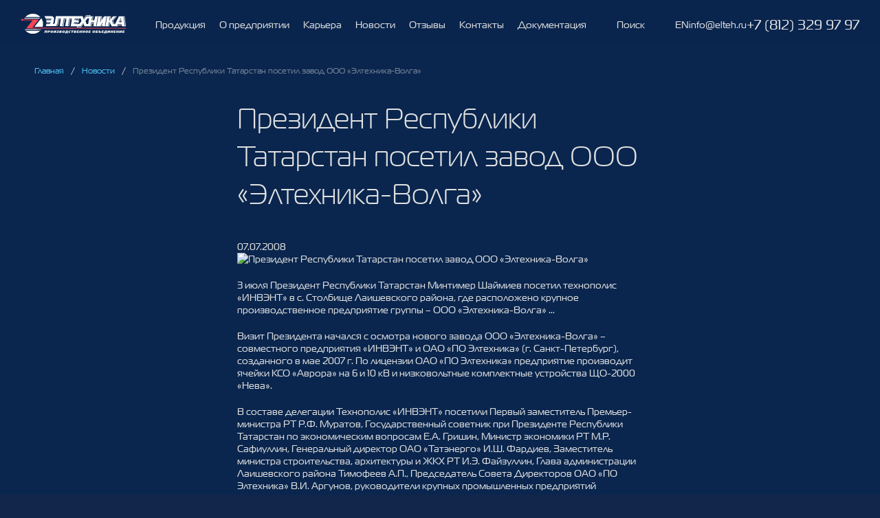

--- FILE ---
content_type: text/html; charset=utf-8
request_url: https://www.elteh.ru/news/2008-07-07-prezident-respubliki-tatarstan-posetil-zavod-ooo-eltehnika-volga
body_size: 8965
content:
<!DOCTYPE html><html lang="ru"><head><meta charSet="utf-8" data-next-head=""/><meta name="viewport" content="width=device-width" data-next-head=""/><meta name="keywords" content="" data-next-head=""/><link rel="icon" href="/favicon-32x32.png" sizes="32" data-next-head=""/><link rel="icon" href="/favicon-16x16.png" sizes="16" data-next-head=""/><link rel="apple-touch-icon" href="/apple-touch-icon.png" data-next-head=""/><meta property="og:title" content="" data-next-head=""/><meta property="og:description" content="" data-next-head=""/><meta property="og:site_name" content="elteh.ru" data-next-head=""/><meta property="og:type" content="website" data-next-head=""/><meta property="og:url" content="" data-next-head=""/><title data-next-head="">Новости</title><meta name="description" content="Новости компании Элтехника. Производство электрооборудования: трансформаторные подстанции, ячейки КСО, ячейки КРУ, вакуумные выключатели, выключатели нагрузки." data-next-head=""/><link data-next-font="" rel="preconnect" href="/" crossorigin="anonymous"/><link rel="preload" href="/_next/static/css/96c4a85b4c04086d.css" as="style"/><link rel="stylesheet" href="/_next/static/css/96c4a85b4c04086d.css" data-n-g=""/><noscript data-n-css=""></noscript><script defer="" nomodule="" src="/_next/static/chunks/polyfills-42372ed130431b0a.js"></script><script src="/_next/static/chunks/webpack-6c927a01ca411b26.js" defer=""></script><script src="/_next/static/chunks/framework-8d6afd604783005a.js" defer=""></script><script src="/_next/static/chunks/main-c292d70a5339d846.js" defer=""></script><script src="/_next/static/chunks/pages/_app-f7bfa0544c1f047b.js" defer=""></script><script src="/_next/static/chunks/8230-f117b0b9677a1180.js" defer=""></script><script src="/_next/static/chunks/4834-64f898de2c335ce1.js" defer=""></script><script src="/_next/static/chunks/pages/news/%5Bslug%5D-e92166ea83ef5bd1.js" defer=""></script><script src="/_next/static/X6pz_LOyh6pWahy6jjKsZ/_buildManifest.js" defer=""></script><script src="/_next/static/X6pz_LOyh6pWahy6jjKsZ/_ssgManifest.js" defer=""></script></head><body><div id="__next"><div class="transition-group"><section class="route-section"><div><div class="navbar-wrapper   "><a class="navbar-logo" href="/"><img alt="Logo" loading="lazy" width="272" height="51" decoding="async" data-nimg="1" style="color:transparent" src="/_next/static/media/logo-color.9472a3da.svg"/></a><div class="mobile-menu-wrap"><button class="navbar-mobile-btn"><svg class="icon-burger" width="50" height="10" viewBox="0 0 50 10" fill="none" xmlns="http://www.w3.org/2000/svg"><line y1="1" x2="50" y2="1" stroke="white" stroke-width="3"></line><line y1="9" x2="50" y2="9" stroke="white" stroke-width="3"></line></svg></button><div class="mobile-menu-container"><div class="mobile-menu-icons-wrap j-mobile-menu-animate"><img alt="Logo" loading="lazy" width="272" height="51" decoding="async" data-nimg="1" style="color:transparent" src="/_next/static/media/logo-color.9472a3da.svg"/><button class="navbar-mobile-btn__close"><svg class="icon-close" width="20" height="21" viewBox="0 0 20 21" fill="none" xmlns="http://www.w3.org/2000/svg"><path d="M20 2.49515L18 0.495148L10 8.49515L2 0.495148L0 2.49515L8 10.4951L0 18.4951L2 20.4951L10 12.4951L18 20.4951L20 18.4951L12 10.4951L20 2.49515Z" fill="white"></path></svg></button></div><nav class="navbar-menu__mobile j-mobile-menu-animate"><a class="navbar-menu__mobile-item" href="/about">О предприятии</a><a class="navbar-menu__mobile-item" href="/products">Продукция</a><a class="navbar-menu__mobile-item" href="/career">Карьера</a><a class="navbar-menu__mobile-item" href="/news">Новости</a><a class="navbar-menu__mobile-item" href="/reviews">Отзывы</a><a class="navbar-menu__mobile-item" href="/contacts">Контакты</a><a class="navbar-menu__mobile-item" href="/documents">Документация</a></nav><div class="mobile-menu-search-wrap j-mobile-menu-animate"><svg class="icon-search" width="24" height="24" viewBox="0 0 24 24" fill="none" xmlns="http://www.w3.org/2000/svg"><path fill-rule="evenodd" clip-rule="evenodd" d="M21.7874 10.2871L16.8352 10.2871C16.8089 10.2871 16.7843 10.2933 16.7583 10.2948C16.5064 9.06857 15.9061 7.89953 14.9547 6.94815C12.3667 4.36014 8.17079 4.36014 5.58283 6.9481C2.99487 9.53606 2.99487 13.732 5.58283 16.32C8.17074 18.9079 12.3667 18.908 14.9546 16.32C15.9061 15.3686 16.5063 14.1996 16.7582 12.9733C16.7841 12.9748 16.8087 12.9811 16.8351 12.9811L21.7873 12.9811C22.5312 12.981 23.1342 12.378 23.1343 11.634C23.1343 10.8901 22.5312 10.2871 21.7874 10.2871ZM13.3302 14.6955C11.6394 16.3864 8.89805 16.3864 7.20724 14.6955C5.51639 13.0047 5.51644 10.2633 7.20724 8.57252C8.89801 6.88176 11.6394 6.88176 13.3302 8.57257C15.021 10.2634 15.021 13.0047 13.3302 14.6955Z" fill="white"></path></svg><span class="mobile-menu-search-text">Поиск</span></div><a href="mailto:info@elteh.ru" class="navbar-link__mobile navbar-email__mobile j-mobile-menu-animate">info@elteh.ru</a><a href="tel:+78123299797" class="navbar-link__mobile navbar-phone__mobile j-mobile-menu-animate">+7 (812) 329 97 97</a><div class="mobile-menu-footer j-mobile-menu-animate"><button class="mobile-menu-footer__locale-btn">EN</button><a href="#" class="mobile-menu-link__social" target="_blank" rel="noreferrer"><svg class="icon-social icon-vk" width="31" height="31" viewBox="0 0 31 31" xmlns="http://www.w3.org/2000/svg"><circle class="social-circle" cx="15.0557" cy="15.8257" r="14.5"></circle><path d="M21.3764 19.6787C21.3607 19.6447 21.346 19.6166 21.3323 19.5941C21.1068 19.1878 20.6758 18.6892 20.0396 18.0981L20.0261 18.0846L20.0194 18.0779L20.0126 18.0711H20.0057C19.717 17.7958 19.5341 17.6108 19.4576 17.516C19.3175 17.3355 19.2861 17.1528 19.3626 16.9677C19.4167 16.8278 19.62 16.5324 19.9718 16.0811C20.1569 15.8419 20.3035 15.6502 20.4117 15.5058C21.1924 14.4679 21.5309 13.8047 21.4271 13.5158L21.3867 13.4483C21.3596 13.4077 21.2897 13.3705 21.177 13.3366C21.0641 13.3028 20.9197 13.2972 20.7437 13.3197L18.7944 13.3332C18.7628 13.322 18.7177 13.3231 18.659 13.3366C18.6003 13.3502 18.571 13.357 18.571 13.357L18.537 13.3739L18.5101 13.3943C18.4875 13.4078 18.4627 13.4315 18.4356 13.4653C18.4087 13.499 18.3861 13.5386 18.3681 13.5838C18.1559 14.1298 17.9146 14.6374 17.6438 15.1067C17.4768 15.3865 17.3235 15.629 17.1834 15.8343C17.0436 16.0396 16.9263 16.1908 16.8316 16.2877C16.7367 16.3848 16.6512 16.4625 16.5743 16.5212C16.4976 16.58 16.439 16.6048 16.3984 16.5957C16.3578 16.5866 16.3195 16.5776 16.2832 16.5686C16.2201 16.528 16.1693 16.4727 16.131 16.4028C16.0926 16.3328 16.0667 16.2448 16.0531 16.1388C16.0397 16.0327 16.0317 15.9414 16.0294 15.8646C16.0273 15.788 16.0283 15.6796 16.0329 15.5397C16.0376 15.3998 16.0397 15.3051 16.0397 15.2554C16.0397 15.0839 16.043 14.8978 16.0497 14.697C16.0566 14.4962 16.0621 14.3371 16.0667 14.2199C16.0713 14.1026 16.0734 13.9785 16.0734 13.8476C16.0734 13.7167 16.0655 13.6141 16.0497 13.5396C16.0342 13.4652 16.0103 13.393 15.9788 13.323C15.9472 13.2531 15.9009 13.199 15.8401 13.1606C15.7792 13.1222 15.7035 13.0918 15.6134 13.0691C15.3742 13.015 15.0696 12.9857 14.6995 12.9812C13.8603 12.9722 13.321 13.0264 13.0818 13.1437C12.9871 13.1933 12.9013 13.261 12.8247 13.3467C12.7434 13.446 12.7321 13.5002 12.7907 13.5091C13.0615 13.5497 13.2532 13.6467 13.366 13.8001L13.4067 13.8814C13.4383 13.94 13.4699 14.0439 13.5015 14.1928C13.5331 14.3416 13.5534 14.5063 13.5624 14.6868C13.5849 15.0162 13.5849 15.2982 13.5624 15.5328C13.5398 15.7675 13.5185 15.9502 13.4981 16.0811C13.4777 16.212 13.4473 16.318 13.4067 16.3992C13.366 16.4804 13.339 16.5301 13.3254 16.5481C13.3119 16.5661 13.3006 16.5775 13.2916 16.5819C13.233 16.6044 13.172 16.6158 13.1089 16.6158C13.0456 16.6158 12.969 16.5842 12.8787 16.521C12.7885 16.4578 12.6949 16.371 12.5979 16.2604C12.5008 16.1498 12.3914 15.9953 12.2695 15.7968C12.1478 15.5982 12.0214 15.3636 11.8905 15.0929L11.7823 14.8965C11.7146 14.7702 11.6221 14.5863 11.5048 14.3449C11.3874 14.1035 11.2836 13.8699 11.1934 13.6443C11.1574 13.5495 11.1032 13.4774 11.031 13.4278L10.9971 13.4074C10.9746 13.3894 10.9385 13.3702 10.8889 13.3499C10.8392 13.3295 10.7874 13.3149 10.7332 13.3059L8.87858 13.3194C8.68907 13.3194 8.56048 13.3623 8.49277 13.4481L8.46568 13.4886C8.45214 13.5112 8.44531 13.5473 8.44531 13.597C8.44531 13.6466 8.45885 13.7075 8.48595 13.7797C8.75668 14.416 9.0511 15.0296 9.3692 15.6207C9.68731 16.2119 9.96373 16.688 10.1983 17.0488C10.4329 17.4098 10.6721 17.7506 10.9158 18.0708C11.1595 18.3913 11.3208 18.5966 11.3997 18.6868C11.4787 18.7772 11.5408 18.8447 11.5859 18.8898L11.7551 19.0523C11.8634 19.1606 12.0225 19.2903 12.2323 19.4414C12.4422 19.5927 12.6745 19.7415 12.9295 19.8883C13.1845 20.0348 13.4811 20.1544 13.8196 20.2469C14.158 20.3395 14.4874 20.3766 14.8078 20.3587H15.5862C15.7441 20.3451 15.8637 20.2954 15.9449 20.2098L15.9719 20.1758C15.99 20.1489 16.0069 20.1071 16.0226 20.0508C16.0384 19.9944 16.0463 19.9322 16.0463 19.8646C16.0417 19.6706 16.0564 19.4958 16.0902 19.3401C16.1239 19.1845 16.1624 19.0672 16.2054 18.9882C16.2484 18.9092 16.2969 18.8426 16.3509 18.7886C16.405 18.7345 16.4435 18.7017 16.4661 18.6904C16.4886 18.6791 16.5065 18.6714 16.5201 18.6667C16.6284 18.6306 16.7558 18.6656 16.9026 18.7717C17.0493 18.8778 17.1869 19.0087 17.3156 19.1643C17.4442 19.3201 17.5987 19.4948 17.7791 19.6888C17.9597 19.8829 18.1176 20.0271 18.2529 20.122L18.3883 20.2033C18.4786 20.2575 18.596 20.3071 18.7404 20.3522C18.8845 20.3973 19.0109 20.4086 19.1193 20.386L20.852 20.359C21.0234 20.359 21.1567 20.3306 21.2513 20.2743C21.3461 20.2179 21.4024 20.1558 21.4206 20.0882C21.4387 20.0205 21.4396 19.9438 21.424 19.858C21.408 19.7724 21.3921 19.7125 21.3764 19.6787Z" fill="currentColor"></path></svg></a></div></div></div><nav class="navbar-menu"><a class="navbar-menu__item" href="/products">Продукция</a><a class="navbar-menu__item" href="/about">О предприятии</a><a class="navbar-menu__item" href="/career">Карьера</a><a class="navbar-menu__item" href="/news">Новости</a><a class="navbar-menu__item" href="/reviews">Отзывы</a><a class="navbar-menu__item" href="/contacts">Контакты</a><a class="navbar-menu__item" href="/documents">Документация</a></nav><button class="navbar-search-btn"><span class="navbar-search-span">Поиск</span></button><div class="navbar-contacts-wrap"><a href="tel:+78123299797" class="navbar-link navbar-phone"><span class="navbar-link-span">+7 (812) 329 97 97</span></a><div class="navbar-email"><button class="navbar-locale__icon">EN</button><a href="mailto:info@elteh.ru" class="navbar-link"><span class="navbar-link-span">info@elteh.ru</span></a></div></div></div><main class="main__theme-blue"><section class="news-section"><ul class="breadcrumbs is-absolute"><li><a href="/">Главная</a></li><li><a href="/news">Новости</a></li><li></li></ul><section class="news-navigation"></section><article class="single-news-container section_theme_padding-top"><h1 class="single-news-title j-text-appear"><span class="text-appear-wrap"><span class="text-appear"></span></span></h1><time class="single-news-date"></time><div class="media-container is-shown"><div class="media-container__appear is-white"></div><div class="media-container__appear is-color"></div><img src="" alt=""/></div><div></div></article></section></main><footer class="footer"><a class="footer-logo" href="/"><img alt="Logo" loading="lazy" width="272" height="51" decoding="async" data-nimg="1" style="color:transparent" src="/_next/static/media/logo-color.9472a3da.svg"/></a><nav class="footer-menu"><a class="footer-menu__item" href="/products">Продукция</a><a class="footer-menu__item" href="/about">О предприятии</a><a class="footer-menu__item" href="/career">Карьера</a><a class="footer-menu__item" href="/news">Новости</a><a class="footer-menu__item" href="/reviews">Отзывы</a><a class="footer-menu__item" href="/contacts">Контакты</a></nav><div class="socials-wrap"><a href="#" class="social-icon" target="_blank"><svg class="icon-social icon-instagram" width="31" height="31" viewBox="0 0 31 31" xmlns="http://www.w3.org/2000/svg"><circle class="social-circle" cx="15.9453" cy="15.8257" r="14.5"></circle><path data-name="layer2" d="m 22.378365,16.01941 -10.25592,5.679834 A 0.41121171,0.48279693 0 0 1 11.536249,21.27001 V 9.5530093 a 0.41183665,0.48353067 0 0 1 0.597445,-0.4263 l 10.253421,6.0349657 a 0.40558724,0.47619333 0 0 1 -0.0087,0.857735 z" stroke="currentColor" stroke-linecap="round" stroke-miterlimit="10" stroke-width="1.35431" stroke-linejoin="round" id="path64"></path></svg></a><a href="https://rutube.ru/channel/25502256/" class="social-icon" target="_blank"><svg width="112" height="98" viewBox="0 0 112 98" fill="none" xmlns="http://www.w3.org/2000/svg"><path d="M59.0071 59.2582H17.5723V42.6574H59.0071C61.4274 42.6574 63.1103 43.0845 63.9548 43.8304C64.7994 44.5763 65.3226 45.9597 65.3226 47.9806V53.9414C65.3226 56.0707 64.7994 57.4541 63.9548 58.2C63.1103 58.9459 61.4274 59.2646 59.0071 59.2646V59.2582ZM61.8497 27.0064H0V98H17.5723V74.9028H49.9562L65.3226 98H85L68.058 74.7945C74.3041 73.8573 77.1089 71.9193 79.422 68.7253C81.7351 65.5314 82.8949 60.4249 82.8949 53.6099V48.2866C82.8949 44.2448 82.4726 41.0508 81.7351 38.6028C80.9977 36.1547 79.7371 34.0254 77.9471 32.1129C76.0563 30.3023 73.9511 29.0273 71.4237 28.173C68.8963 27.4271 65.7385 27 61.8497 27V27.0064Z" fill="white"></path><path d="M98.5 27C105.956 27 112 20.9558 112 13.5C112 6.04416 105.956 0 98.5 0C91.0442 0 85 6.04416 85 13.5C85 20.9558 91.0442 27 98.5 27Z" fill="#ED143B"></path></svg></a></div><a href="mailto:info@elteh.ru" class="footer-link footer-email">info@elteh.ru</a><a href="tel:+78123299797" class="footer-link footer-phone">+7 (812) 329 97 97</a><p class="footer-text footer-address">192288, г.  Cанкт-Петербург, Грузовой проезд, д. 19</p><div class="footer-search-wrap"><span class="footer-search-text">Поиск</span></div><div class="footer-lang"><div class="navbar-locale">EN</div></div><p class="footer-text footer-copyrights">(c) 2001-<!-- -->2026<!-- -->, <!-- -->АО «ПО Элтехника». Все права защищены</p><a class="footer-link footer-policy" target="_blank">Политика конфиденциальности</a><a href="http://molinos.ru" class="footer-text footer-company footer-link" target="_blank">Заряжено в Molinos</a><div class="product-categories"><div class="product-category"><a class="category-link" href="/products/raspredelitelnye-ustroystva"><h3 class="category-title">РАСПРЕДЕЛИТЕЛЬНЫЕ УСТРОЙСТВА</h3></a><div class="category-list"><a class="product-link" href="/products/kru-volga/kru-serii-volga-10kv"><h3 class="category-title">КРУ «Волга» 10 кВ</h3></a><a class="product-link" href="/products/kru-volga/kru-serii-volga-10-kv-s-napolnym-vykatnym-elementom"><h3 class="category-title">КРУ «Волга» с напольным выкатным элементом 10 кВ</h3></a><a class="product-link" href="/products/kru-volga/kru-serii-volga-n"><h3 class="category-title">КРУ «Волга-Н» 10 кВ</h3></a><a class="product-link" href="/products/kru-volga/kru-serii-volga-m"><h3 class="category-title">КРУ «Волга-М» 10 кВ</h3></a><a class="product-link" href="/products/kru-volga/kru-serii-volga-20kv"><h3 class="category-title">КРУ «Волга» 20 кВ</h3></a><a class="product-link" href="/products/kru-volga/kru-serii-volga-35kv"><h3 class="category-title">КРУ «Волга» 35 кВ</h3></a><a class="product-link" href="/products/kru-volga/digital-kru"><h3 class="category-title">Цифровое КРУ серии «Волга» 10, 20, 35 кВ</h3></a><a class="product-link" href="/products/kso-onega/kso-serii-onega-10kv"><h3 class="category-title">КСО «Онега» 10 кВ</h3></a><a class="product-link" href="/products/kso-onega/kso-serii-onega-20kv"><h3 class="category-title">КСО «Онега» 20 кВ</h3></a><a class="product-link" href="/products/komplektnoe-raspredelitelnoe-ustroystvo-kru-t/komplektnoe-raspredelitelnoe-ustroystvo-kru-t"><h3 class="category-title">Комплектное распределительное устройство КРУ-Т</h3></a></div></div><div class="product-category"><a class="category-link" href="/products/kommutatsionnye-apparaty"><h3 class="category-title">КОММУТАЦИОННЫЕ АППАРАТЫ</h3></a><div class="category-list"><a class="product-link" href="/products/vakuumnye-vyklyuchateli-serii-vf/vakuumnye-vyklyuchateli-serii-vf-12"><h3 class="category-title">Вакуумные выключатели VF12</h3></a><a class="product-link" href="/products/vakuumnye-vyklyuchateli-serii-vf/vakuumnye-vyklyuchateli-serii-vf-24"><h3 class="category-title">Вакуумные выключатели VF24</h3></a><a class="product-link" href="/products/vakuumnye-vyklyuchateli-serii-vf/vakuumnye-vyklyuchateli-serii-vf-40"><h3 class="category-title">Вакуумные выключатели VF40</h3></a><a class="product-link" href="/products/vakuumnye-vyklyuchateli-serii-vm/vakuumnye-vyklyuchateli-serii-vm-10-kv"><h3 class="category-title">Вакуумные выключатели VM12</h3></a><a class="product-link" href="/products/trehpozitsionnye-elegazovye-vyklyuchateli-serii-sl/trehpozitsionnye-kommutatsionnye-apparaty-s-elegazovoy-izolyatsiey-serii-sl-10-kv"><h3 class="category-title">Трехпозиционные коммутационные аппараты с элегазовой изоляцией SL12</h3></a><a class="product-link" href="/products/trehpozitsionnye-elegazovye-vyklyuchateli-serii-sl/trehpozitsionnye-kommutatsionnye-apparaty-s-elegazovoy-izolyatsiey-serii-sl-20-kv"><h3 class="category-title">Трехпозиционные коммутационные аппараты с элегазовой изоляцией SL24</h3></a><a class="product-link" href="/products/zazemlitel-zrf/zazemliteli-zrf-10-kv"><h3 class="category-title">Заземлители ЗРФ 10 кВ</h3></a></div></div><div class="product-category"><a class="category-link" href="/products/sistemy-serii-kontrol"><h3 class="category-title">ЦИФРОВЫЕ СИСТЕМЫ СЕРИИ КОНТРОЛЬ</h3></a><div class="category-list"><a class="product-link" href="/products/digital-systems/ustroystva-dugovoy-zaschity-kontrol-d"><h3 class="category-title">Устройства дуговой защиты «Контроль-Д»</h3></a><a class="product-link" href="/products/digital-systems/pirometricheskiy-datchik-temperatury-kontrol-t"><h3 class="category-title">Пирометрический датчик температуры «Контроль-Т»</h3></a><a class="product-link" href="/products/digital-systems/smart-view"><h3 class="category-title">Система мониторинга и управления «КРУ Smart View»</h3></a><a class="product-link" href="/products/digital-systems/stvn"><h3 class="category-title">Система технологического видеонаблюдения (СТВН)</h3></a><a class="product-link" href="/products/digital-systems/control-rza"><h3 class="category-title">Устройства релейной защиты и автоматики «Контроль РЗА»</h3></a></div></div><div class="product-category"><a class="category-link" href="/products/komplektuyuschie-izdeliya-dlya-sborki-kru"><h3 class="category-title">КОМПЛЕКТУЮЩИЕ ИЗДЕЛИЯ</h3></a><div class="category-list"><a class="product-link" href="/products/komplektuyuschie-izdeliya/kontaktnye-sistemy"><h3 class="category-title">Контактные системы</h3></a><a class="product-link" href="/products/komplektuyuschie-izdeliya/telezhki-apparatnye"><h3 class="category-title">Тележки аппаратные</h3></a><a class="product-link" href="/products/komplektuyuschie-izdeliya/prochaya-komplektatsiya-dlya-sborki-kru"><h3 class="category-title">Прочая комплектация для сборки КРУ</h3></a><a class="product-link" href="/products/komplektuyuschie-izdeliya/izolyatory-i-optsii"><h3 class="category-title">Изоляторы и опции</h3></a></div></div><div class="product-category"><a class="category-link" href="/products/reklouzery"><h3 class="category-title">РЕКЛОУЗЕРЫ</h3></a><div class="category-list"><a class="product-link" href="/products/reklouzery-6-10-kv/reklouzer-10-kv"><h3 class="category-title">Реклоузер 6 (10) кВ</h3></a><a class="product-link" href="/products/reklouzery-6-10-kv/oru10-na-reklouzerah-vr12"><h3 class="category-title">ОРУ10 на реклоузерах VR12</h3></a></div></div><div class="product-category"><a class="category-link" href="/products/raspredelitelnye-podstantsii"><h3 class="category-title">РАСПРЕДЕЛИТЕЛЬНЫЕ ПОДСТАНЦИИ</h3></a><div class="category-list"><a class="product-link" href="/products/komplektnye-transformatornye-podstantsii/komplektnye-transformatornye-podstantsii-baltika"><h3 class="category-title">Комплектные трансформаторные подстанции «Балтика»</h3></a><a class="product-link" href="/products/komplektnye-transformatornye-podstantsii/komplektnye-transformatornye-podstantsii-v-metallicheskoy-obolochke"><h3 class="category-title">Комплектные трансформаторные подстанции в металлической оболочке</h3></a><a class="product-link" href="/products/komplektnye-transformatornye-podstantsii/zakrytye-raspredelitelnye-ustroystva"><h3 class="category-title">Закрытые распределительные устройства</h3></a></div></div></div></footer></div><div class="revealer"><div class="revealer__layer is-black"></div><div class="revealer__layer is-blue"></div></div></section></div><div><div class="search-top j-search-block__top"><div class="search-container"><button class="btn"> <svg class="icon-close" width="20" height="21" viewBox="0 0 20 21" fill="none" xmlns="http://www.w3.org/2000/svg"><path d="M20 2.49515L18 0.495148L10 8.49515L2 0.495148L0 2.49515L8 10.4951L0 18.4951L2 20.4951L10 12.4951L18 20.4951L20 18.4951L12 10.4951L20 2.49515Z" fill="white"></path></svg></button><div class="search-input-wrap"><input class="input-search j-search-input" type="text" placeholder="Начните вводить название" value=""/></div></div></div><div class="search-bottom j-search-block__bottom"><div class="search-container search-result-wrap"><div class="search-result"></div></div></div></div></div><script id="__NEXT_DATA__" type="application/json">{"props":{"pageProps":{"__ni18n_server__":{"resources":{"ru":{"translation":{"Products":"Продукция","About":"О предприятии","Career":"Карьера","News":"Новости","Reviews":"Отзывы","Contacts":"Контакты","Documents":"Документация","Search":"Поиск","Start search":"Начните вводить название","Some facts":"Немного о нас","Clients":"Наши клиенты","Main page":"Главная","Address":"192288, г.  Cанкт-Петербург, Грузовой проезд, д. 19","Rights":"АО «ПО Элтехника». Все права защищены","Privacy":"Политика конфиденциальности","In Molinos":"Заряжено в Molinos","Main office":"Главный офис","Contact departments":"Контакты отделов","Callback":"Обратная связь","AddressLabel":"Адрес","Phone":"Телефон","Mail":"Электронная почта","Pho":"Тел.","Fax":"Факс","Optional":"Опционально","Write to us":"Напишите нам","I consent":"Я даю","Consent":"согласие","The processing":"на обработку персональных данных","Org":"Организация","Name":"Имя","Position":"Должность","Message":"Сообщение","Send":"Отправить","Customer Reviews":"Отзывы клиентов","News archive":"Архив новостей","Filter by tag":"Фильтр по тегам","All":"Все","Events":"Мероприятия","Equipment":"Оборудование","Read news":"Читать новость","FAQ":"Вопросы и ответы","Co career":"Карьера на Предприятии","Opportunities":"Мы предлагаем широкое разнообразие возможностей как тем, кто только начинает свою карьеру, так и опытным специалистам","Current vacancies":"Актуальные вакансии","Send resume":"Отправить резюме","Gallery":"Фотогалерея","History":"История","Licenses":"Лицензии","Information":"Информация","PO Eltechnika":"АО \"ПО Элтехника\" — это современные решения для взаимовыгодного партнерства","History of enterprise development":"История развития предприятия","Our products":"Переход в продукцию","Licenses and certificates":"Лицензии и аккредитации","Show more":"Показать больше","Electrical data":"Технические характеристики","Construction":"Конструкция","Benefits":"Преимущества","Catalogue":"Продукция","Show reviews":"Смотреть отзывы","Configurator":"Конфигуратор","Show all":"Показать все","Manual":"Документация","Brochures":"Каталоги","Certificates":"Сертификаты","Questionnaire":"Опросные листы","Conclusions":"Разрешения и заключения","AdditionalOptions":"Дополнительные опции","photo":"фото","DownloadProductModels":"Скачать 3D модели","DownloadProductModelsTitle":"Скачать 3D модели","ModelCode":"Обозначения","ModelName":"Наименование","ModelProductType":"Вид продукции","ModelDownload":"Скачать","Search for models":"Поиск моделей"}}},"ns":["translation"],"lng":"ru"},"seoData":null,"content_headers":[{"id":"9","type":"content_headers","attributes":{"kind":"documents_title","title":"Документация "}},{"id":"8","type":"content_headers","attributes":{"kind":"contacts_write_us","title":"Напишите нам"}},{"id":"7","type":"content_headers","attributes":{"kind":"contacts_title","title":"Контакты"}},{"id":"6","type":"content_headers","attributes":{"kind":"reviews_title","title":"Отзывы клиентов"}},{"id":"5","type":"content_headers","attributes":{"kind":"products_title","title":"Продукция"}},{"id":"4","type":"content_headers","attributes":{"kind":"about_info","title":"Информация "}},{"id":"3","type":"content_headers","attributes":{"kind":"about_licenses","title":"Лицензии и аккредитации"}},{"id":"2","type":"content_headers","attributes":{"kind":"about_title","title":"АО \"ПО Элтехника\" — это современные решения для взаимовыгодного партнерства"}},{"id":"1","type":"content_headers","attributes":{"kind":"some_facts","title":"Факты о нас"}}]},"__N_SSP":true},"page":"/news/[slug]","query":{"slug":"2008-07-07-prezident-respubliki-tatarstan-posetil-zavod-ooo-eltehnika-volga"},"buildId":"X6pz_LOyh6pWahy6jjKsZ","isFallback":false,"isExperimentalCompile":false,"gssp":true,"scriptLoader":[]}</script></body></html>

--- FILE ---
content_type: text/css; charset=UTF-8
request_url: https://www.elteh.ru/_next/static/css/96c4a85b4c04086d.css
body_size: 14056
content:
/*! normalize.scss v0.1.0 | MIT License | based on git.io/normalize */html{font-family:sans-serif;-ms-text-size-adjust:100%;-webkit-text-size-adjust:100%}body{margin:0}article,aside,details,figcaption,figure,footer,header,hgroup,main,menu,nav,section,summary{display:block}audio,canvas,progress,video{display:inline-block;vertical-align:baseline}audio:not([controls]){display:none;height:0}[hidden],template{display:none}a{background-color:rgba(0,0,0,0)}a:active,a:hover{outline:0}abbr[title]{border-bottom:1px dotted}dfn{font-style:italic}h1{font-size:2em;margin:.67em 0}mark{background:#ff0;color:#000}small{font-size:80%}sub,sup{font-size:75%;line-height:0;position:relative;vertical-align:baseline}sup{top:-.5em}sub{bottom:-.25em}img{border:0}svg:not(:root){overflow:hidden}figure{margin:1em 40px}hr{box-sizing:content-box;height:0}pre{overflow:auto}code,kbd,pre,samp{font-family:monospace,monospace;font-size:1em}button,input,optgroup,select,textarea{color:inherit;font:inherit;margin:0}button{overflow:visible}button,select{text-transform:none}button,html input[type=button],input[type=reset],input[type=submit]{-webkit-appearance:button;cursor:pointer}button[disabled],html input[disabled]{cursor:default}button::-moz-focus-inner,input::-moz-focus-inner{border:0;padding:0}input{line-height:normal}input[type=checkbox],input[type=radio]{box-sizing:border-box;padding:0}input[type=number]::-webkit-inner-spin-button,input[type=number]::-webkit-outer-spin-button{height:auto}input[type=search]{-webkit-appearance:textfield;box-sizing:content-box}input[type=search]::-webkit-search-cancel-button,input[type=search]::-webkit-search-decoration{-webkit-appearance:none}fieldset{border:1px solid silver;margin:0 2px;padding:.35em .625em .75em}legend{border:0;padding:0}textarea{overflow:auto}optgroup{font-weight:700}table{border-collapse:collapse;border-spacing:0}td,th{padding:0}@font-face{font-family:Magistral_Book;src:url(/_next/static/media/Magistral_Book.29e7a657.woff2) format("woff2"),url(/_next/static/media/Magistral_Book.6c30b052.woff) format("woff");font-weight:400;font-style:normal}@font-face{font-family:Magistral_Book;src:url(/_next/static/media/magistral-book-italic.63c7bcbc.woff2) format("woff2");font-weight:400;font-style:italic}@font-face{font-family:Magistral_Book;src:url(/_next/static/media/magistral-bold.720e6cdd.woff2) format("woff2");font-weight:700;font-style:normal}@font-face{font-family:Magistral-light;src:url(/_next/static/media/Magistral_Light.b064e506.woff2) format("woff2"),url(/_next/static/media/Magistral_Light.ef5eb68e.woff) format("woff");font-weight:400;font-style:normal}@font-face{font-family:Magistral-light;src:url(/_next/static/media/magistral-light-italic.48354934.woff2) format("woff2");font-weight:400;font-style:italic}@font-face{font-family:Magistral-light;src:url(/_next/static/media/magistral-bold.720e6cdd.woff2) format("woff2");font-weight:700;font-style:normal}body{background:#12254b;font-family:Magistral_Book,sans-serif;font-size:14px}@media only screen and (min-width:1920px){body{font-size:16px}}h1{font-family:Magistral-light,sans-serif;font-size:32px;font-weight:100}@media only screen and (min-width:1024px){h1{font-size:42px}}@media only screen and (min-width:1920px){h1{font-size:48px}}h2{font-family:Magistral-light,sans-serif;font-size:28px;font-weight:100}@media only screen and (min-width:1024px){h2{font-size:32px}}@media only screen and (min-width:1920px){h2{font-size:38px}}h3{font-family:Magistral-light,sans-serif;font-size:20px;font-weight:100}@media only screen and (min-width:1920px){h3{font-size:24px}}p:last-of-type{margin-bottom:0}@media only screen and (min-width:1024px){a{transition:opacity;transition-duration:.2s;transition-timing-function:ease-in-out;opacity:.5}a:hover{opacity:1}}small{font-size:12px}@media only screen and (min-width:1920px){small{font-size:14px}}.text-theme-gray{color:#95a6b3}b,strong{font-family:Magistral_Book,sans-serif;font-weight:700;font-style:normal}em,i{font-weight:400}b i,em,em strong,i,i b,strong em{font-family:Magistral_Book,sans-serif;font-style:italic}b i,em strong,i b,strong em{font-weight:700}@keyframes show-carousel-text{to{transform:translateY(0)}}.navbar-wrapper{display:flex;position:fixed;z-index:10;flex-wrap:wrap;align-items:center;width:100%;padding:10px 15px;background-color:rgba(10,38,78,.4);-webkit-backdrop-filter:blur(10px);backdrop-filter:blur(10px);transition-duration:.3s;justify-content:space-between}@media only screen and (min-width:1024px){.navbar-wrapper{padding:20px 50px 10px;box-sizing:border-box}}@media only screen and (min-width:1024px)and (max-width:1365px){.navbar-wrapper{gap:10px;align-items:center;padding:20px 30px 10px}}.navbar-wrapper:after{transition-property:height;transition-duration:.2s;transition-timing-function:ease-in-out;position:absolute;top:0;left:0;z-index:-1;width:100%;height:0;content:"";transition-duration:.3s}.navbar-wrapper.no-blur{-webkit-backdrop-filter:none;backdrop-filter:none;background-color:#1d1d2d}.navbar-logo{opacity:1;width:50%}@media only screen and (min-width:1100px){.navbar-logo{width:12.5%}}.mobile-menu-wrap{width:16.6666666667%;margin-left:33.3333333333%;height:30px;display:flex;justify-content:center;align-items:center;text-align:right}@media only screen and (min-width:1100px){.mobile-menu-wrap{display:none}}@media only screen and (min-width:1024px)and (max-width:1365px){.mobile-menu-wrap{margin-left:0}}.navbar-mobile-btn,.navbar-mobile-btn__close{padding:0;background-color:rgba(0,0,0,0);border:0}.mobile-menu-container{display:flex;position:fixed;top:0;left:100%;flex-direction:column;width:100%;height:100%;padding:20px 15px;background-color:#1d1d2d;text-align:left}.mobile-menu-icons-wrap{display:flex;justify-content:space-between;margin-bottom:55px}.navbar-menu__mobile{display:flex;flex-direction:column}.navbar-menu__mobile-item{margin-bottom:10px;color:#e0e0e0;text-decoration:none}.mobile-menu-search-wrap{display:flex;align-items:center;height:20%;color:#e0e0e0}.mobile-menu-search-wrap .icon-search{margin-right:10px}.navbar-link__mobile{color:#e0e0e0;text-decoration:none}.mobile-menu-footer{display:flex;flex-wrap:nowrap;align-items:center;color:#e0e0e0}.mobile-menu-footer__locale-btn{padding-right:0;padding-left:0;border:0;background-color:rgba(0,0,0,0)}.mobile-menu-footer__locale-btn svg{width:20px;height:15px}.mobile-menu-link__social{color:#e0e0e0;margin-left:10px}.mobile-menu-link__social:first-of-type{margin-left:auto}.navbar-menu{display:none;margin-left:12.5%;overflow:hidden}@media only screen and (min-width:1100px){.navbar-menu{display:block;margin:0}}.navbar-menu__item{display:inline-block;margin-right:20px;transform:translateY(20px);color:#e0e0e0;text-decoration:none;opacity:1}.navbar-menu__item:hover{opacity:.5}.navbar-menu__item:last-of-type{margin-right:0}.navbar-search-btn{display:none;margin-left:6.25%;padding:0;background-color:rgba(0,0,0,0);border:0;color:#e0e0e0;overflow:hidden}@media only screen and (min-width:1024px){.navbar-search-btn{transition:opacity;transition-duration:.2s;transition-timing-function:ease-in-out}.navbar-search-btn:hover{opacity:.5}}@media only screen and (min-width:1100px){.navbar-search-btn{display:block;margin:0}}.navbar-search-span{display:inline-block;transform:translateY(20px)}.navbar-link{overflow:hidden;color:#e0e0e0;opacity:1;text-decoration:none}.navbar-link:hover{opacity:.5}.navbar-link-span{display:inline-block;transform:translateY(100%)}.navbar-phone{display:block;font-size:20px}.navbar-email__mobile{margin-top:auto;margin-bottom:10px}.navbar-email{display:flex;flex-wrap:nowrap;justify-content:flex-end}@media only screen and (min-width:1024px)and (max-width:1365px){.navbar-email{gap:6px}}.navbar-email .navbar-locale{position:relative;width:16px;height:12px;margin-right:20px;opacity:0;cursor:pointer}.navbar-email .navbar-locale__icon{padding-right:0;padding-left:0;border:0;background-color:rgba(0,0,0,0);margin-right:24px;color:#e0e0e0}@media only screen and (min-width:1024px)and (max-width:1365px){.navbar-email .navbar-locale__icon{margin:0}.navbar-email .navbar-link{line-height:145%}}.navbar-contacts-wrap{display:none;margin-left:auto;position:relative}@media only screen and (min-width:1100px){.navbar-contacts-wrap{display:flex;gap:12px;align-items:center;flex-direction:row-reverse;margin:0}}.breadcrumbs{width:75%;margin-top:78px;margin-bottom:20px;padding:0;color:rgba(224,224,224,.5);list-style:none;font-size:12px}@media only screen and (min-width:1024px){.breadcrumbs{z-index:5;height:60px;margin-top:95px;margin-bottom:0}.breadcrumbs.is-fixed{position:fixed;top:0}.breadcrumbs.is-absolute{position:absolute;top:0}}.breadcrumbs.navbar-theme-colored{color:#95a6b3}.breadcrumbs.navbar-theme-colored a,.breadcrumbs.navbar-theme-colored li:before{color:#0966bc}.breadcrumbs li{display:inline-block;margin-right:10px;margin-bottom:5px}@media only screen and (min-width:1024px){.breadcrumbs li{margin-bottom:0}}.breadcrumbs li:before{margin-right:10px;color:#e0e0e0;content:"/"}.breadcrumbs li:first-child:before{display:none}.breadcrumbs li:last-child{margin-right:0}.breadcrumbs a{color:#51bcf4;text-decoration:none;opacity:1}.breadcrumbs a:hover{opacity:.5}.icon-logo{width:144px;height:27.6px}.icon-logo path{transition-property:fill;transition-duration:.2s;transition-timing-function:ease-in-out;fill:#e0e0e0}.anchors-archive-title{transition-property:opacity;transition-duration:.2s;transition-timing-function:ease-in-out;margin-bottom:10px;color:#e0e0e0;cursor:pointer}.anchors-archive-title:hover{opacity:.5}.anchors-archive-title:hover .icon-chevron-up{transform:rotate(270deg)}.anchors-archive-title .icon-chevron-up{transition-property:transform;transition-duration:.2s;transition-timing-function:ease-in-out;pointer-events:none;transform:rotate(180deg)}.anchors-archive{padding-left:20px;overflow:hidden;color:#e0e0e0;list-style:none;transition:all .4s ease-in-out}.anchors-archive-item{display:inline-flex;color:inherit;cursor:pointer;text-decoration:none}.anchors-archive-item .doc-icon{flex-shrink:0;margin-right:10px;width:15px;height:18px;opacity:.5}.anchors-list{position:relative}.anchors-archive{display:none;padding:6px 0 8px 12px;margin:0}.anchors-archive li{padding-bottom:12px}.anchors-archive.is-active{display:block}.anchors-list .icon-chevron-up{margin-left:10px}.year-picker-controls{flex-direction:column;width:12px}.news-archive-name,.year-picker-controls{display:flex;justify-content:center;align-items:center}.news-archive-name{gap:19px;color:#95a6b3}.anchors-list.is-active:hover .icon-chevron-up{transform:rotate(1turn)}.anchors-list.is-active .anchors-archive{display:block}.anchors-list.is-active .icon-chevron-up{transform:rotate(1turn)}.navbar-transparent{background-color:rgba(0,0,0,0)}.navbar-theme-home .navbar-contacts-wrap{display:block}.news-archive-container{display:flex;justify-content:center;align-items:start;gap:16px}.navbar-theme-colored:after{height:100%;background:linear-gradient(180deg,rgba(224,224,224,.9) 0,rgba(224,224,224,.45) 70%,rgba(224,224,224,0))}.navbar-theme-colored .icon-burger line{stroke:#0a264e}.navbar-theme-colored .icon-logo__blue{fill:#0966bc}.navbar-theme-colored .icon-logo__red{fill:#e73833}.navbar-theme-colored .navbar-link,.navbar-theme-colored .navbar-menu__item,.navbar-theme-colored .navbar-search-btn{color:#0a264e}.navbar-theme-colored .anchor-link{color:#0966bc;opacity:.5}.navbar-theme-colored .anchor-link.is-active{opacity:1}.footer{position:relative;z-index:10;display:flex;flex-wrap:wrap;padding:40px 15px;background-color:#0a264e;color:#e0e0e0;border-top:1px solid #033573}@media only screen and (min-width:1024px){.footer{padding-right:50px;padding-left:50px}}.footer a,.footer a:focus,.footer a:hover{color:#e0e0e0!important;text-decoration:none!important}.footer-logo{display:inline-block;width:100%;margin:40px 0}@media only screen and (min-width:1024px){.footer-logo{order:5;width:12.5%;margin:60px 0}}.footer-menu{display:flex;flex-direction:column;width:100%;margin:40px 0}@media only screen and (min-width:1024px){.footer-menu{flex-direction:row;order:6;width:auto;margin:60px 0 60px 12.5%}}@media only screen and (min-width:1920px){.footer-menu{width:45%}}.footer-menu__item{align-self:flex-start;margin-bottom:12px;color:#e0e0e0;text-decoration:none}@media only screen and (min-width:1024px){.footer-menu__item{margin-right:15px}.footer-menu__item:last-of-type{margin-right:0}}@media only screen and (min-width:1366px){.footer-menu__item{margin-right:40px}}.footer-link{display:inline-block;color:#e0e0e0;text-decoration:none}.footer-email{width:33.3333333333%;margin-right:9px;margin-top:40px;margin-bottom:40px}@media only screen and (min-width:1024px){.footer-email{order:7;width:auto;margin:60px 0 60px auto}}@media only screen and (min-width:1920px){.footer-email{margin-left:0}}.category-list-item{color:#e0e0e0!important;text-decoration:none!important;font-size:100px;line-height:1.5}.category-list-item:hover{color:#e0e0e0;text-decoration:underline}.product-categories{display:grid;grid-template-columns:repeat(3,1fr);margin-bottom:30px;grid-gap:20px;gap:20px}@media only screen and (min-width:1024px){.product-categories{grid-template-columns:repeat(3,1fr);order:1;width:100%;margin-right:0;margin-left:auto}}@media only screen and (min-width:768px)and (max-width:1023px){.product-categories{order:1;width:100%;grid-template-columns:repeat(2,1fr);margin-right:0;margin-left:auto}}@media only screen and (max-width:1024px){.product-categories{order:1;width:100%;grid-template-columns:repeat(1,1fr);margin-right:0;margin-left:auto}}.footer-phone{margin-top:40px;margin-bottom:40px}@media only screen and (min-width:1024px){.footer-phone{order:8;margin-left:auto;margin-top:60px;margin-bottom:60px}}@media only screen and (min-width:1366px){.footer-phone{font-size:20px}}.footer-address{width:100%;margin-bottom:40px}@media only screen and (min-width:1024px){.footer-address{order:2;width:37.5%;margin-top:0;margin-bottom:0}}.footer-search-wrap{display:flex;align-items:center;width:33.3333333333%;margin-right:9px}@media only screen and (min-width:1024px){.footer-search-wrap{align-items:flex-start;order:3;width:50%;margin-right:0}}.footer-search-wrap .icon-search{margin-right:10px;transform:translateY(-3px)}.footer-lang{display:flex;align-items:center;width:16.6666666667%}@media only screen and (min-width:1024px){.footer-lang{align-items:flex-start;order:11;width:auto;margin-left:18.75%}}@media only screen and (min-width:1366px){.footer-lang{margin-left:23.5%}}@media only screen and (min-width:1920px){.footer-lang{margin-left:auto}}.footer-lang .navbar-locale{margin-right:10px;cursor:pointer}.footer-lang .icon-flag{width:16px;height:12px}.footer-policy{width:100%}@media only screen and (min-width:1024px){.footer-policy{order:10;width:auto}}.footer-copyrights{width:100%;margin-top:40px}@media only screen and (min-width:1024px){.footer-copyrights{order:9;width:37.5%;margin-top:0;margin-bottom:0}.footer-company{order:12;margin-top:0;margin-bottom:0;margin-left:auto}}.socials-wrap{width:100%;margin-bottom:40px}@media only screen and (min-width:1024px){.socials-wrap{order:4;width:auto;margin-bottom:20px;margin-left:auto}}.social-icon{margin-right:10px;color:#e0e0e0;display:inline-block;width:32px;height:32px}.social-icon:last-of-type{margin-right:0}.social-icon:hover{opacity:1}.social-icon svg{width:100%;height:100%;display:block}.icon-social{fill:rgba(0,0,0,0)}@media only screen and (min-width:1024px){.icon-social{transition:fill;transition-duration:.2s;transition-timing-function:ease-in-out}}.social-circle{stroke:#e0e0e0;transition:stroke;transition-duration:.2s;transition-timing-function:ease-in-out}.icon-facebook:hover{fill:#3b5998}.icon-facebook:hover .social-circle{stroke:#3b5998}.icon-vk:hover{fill:#45668e}.icon-vk:hover .social-circle{stroke:#45668e}.icon-instagram:hover{fill:#e4405f}.icon-instagram:hover .social-circle{stroke:#e4405f}.footer-search-text{cursor:pointer}.search-top{position:fixed;top:0;left:0;z-index:999;width:100%;height:0;overflow:hidden;background-color:#0a264e}.search-top .btn{align-self:flex-end;overflow:hidden}.search-top .btn .icon-close{transform:translateY(-22px)}.search-container{display:flex;flex-direction:column;height:100%;padding:15px}@media only screen and (min-width:1024px){.search-container{margin-left:12.5%;padding:40px}}.search-input-wrap{margin-top:auto;overflow:hidden}.input-search{width:100%;padding:0;background-color:#0a264e;transform:translateY(100%);border:0;color:#e0e0e0;font-family:Magistral-light,sans-serif;font-size:28px;line-height:50px}@media only screen and (min-width:1366px){.input-search{font-size:42px}}.input-search:focus{outline-color:rgba(0,0,0,0)}.input-search::placeholder{color:#e0e0e0}.search-bottom{position:fixed;bottom:0;left:0;z-index:999;width:100%;height:0;overflow:hidden;background-color:#f4f4f6}.search-result-wrap{height:100%}.search-result{overflow-y:auto}.search-items-amount{display:block;margin-bottom:40px;color:#95a6b3}.search-item{max-width:500px;padding-top:40px;padding-bottom:40px;border-bottom:1px solid rgba(149,166,179,.1)}.search-item:first-child{padding-top:0}.search-item__row{display:flex;flex-wrap:nowrap}.search-item__row:first-child{margin-bottom:10px}.search-item__lable{flex-shrink:0;width:90px;color:#95a6b3}.search-item__link{color:#0966bc;text-decoration:none}.revealer{position:fixed;top:0;left:0;z-index:1000;width:100vw;height:100vh;pointer-events:none}.revealer__layer{position:absolute;top:0;left:-100%;width:100%;height:100%;animation-timing-function:cubic-bezier(.7,0,.3,1)}.revealer__layer.is-black{background-color:#000}.revealer__layer.is-blue{background-color:#0a264e}.fade-exit-active .revealer__layer.is-black{animation:reveal-animation__black 1.6s forwards}.fade-exit-active .revealer__layer.is-blue{animation:reveal-animation__blue 1.6s forwards}.fade-enter{position:fixed;z-index:1;width:100%;animation:fade-in 1s forwards;background-color:#e0e0e0}.fade-exit-active main{animation:fade-out 1s forwards}@keyframes reveal-animation__black{0%{transform:translateX(0)}30%,70%{transform:translateX(100%)}to{transform:translateX(200%)}}@keyframes reveal-animation__blue{0%,14.5%{transform:translateX(0)}37.5%,62.5%{transform:translateX(100%)}85.5%,to{transform:translateX(200%)}}@keyframes fade-out{0%{opacity:1}90%{opacity:1}to{opacity:0}}@keyframes fade-in{0%{opacity:0}90%{opacity:0}to{opacity:1}}.plus-link{display:flex;align-items:center;justify-content:center;color:#e0e0e0;text-decoration:none}.plus-link svg{margin-right:10px}.plus-link span{max-width:130px}.plus-link.plus-link-vertical{flex-flow:column;align-items:flex-start;justify-content:center}.plus-link.plus-link-vertical svg{margin-bottom:10px}.plus-link.plus-link-right{flex-flow:row-reverse;text-align:right}.plus-link.plus-link-right svg{margin-left:10px;margin-right:0}@media only screen and (max-width:1024px){.plus-link{margin-bottom:10px}.plus-link svg{display:none}.plus-link span{max-width:unset}}.hero{position:fixed;overflow:hidden;width:100vw;height:100vh}.hero .hero-image,.hero .hero-link-map{transition:opacity 1s ease}.hero .hero-image{background-color:#262626;position:absolute;top:0;left:0;right:0;bottom:0}.hero .hero-image img{object-fit:cover;height:100%;width:100%;opacity:.6}@media only screen and (max-width:1024px){.hero .hero-image img{object-fit:scale-down;padding-top:50px}}.hero-link-map{margin-top:30px;width:100vw;height:100vh;width:169.3121693122vh;height:59.0625vw;left:50%;top:50%;transform:translateX(-50%) translateY(-50%)}.hero-link-map,.hero-link-map .hero-link{position:absolute;z-index:1}.hero-link-map.hero-link-map-opened .hero-link-1{left:14.1%;top:51.5%}.hero-link-map.hero-link-map-opened .hero-link-2{left:25.5%;top:69%}.hero-link-map.hero-link-map-opened .hero-link-3{left:41.4%;top:57.5%}.hero-link-map.hero-link-map-opened .hero-link-4{left:57.5%;top:52.5%}.hero-link-map.hero-link-map-opened .hero-link-5{left:77.5%;top:70%}@media only screen and (max-width:1024px){.hero-link-map{position:absolute;width:100vw;height:100vh;transform:unset;display:flex;flex-flow:column;justify-content:flex-start;align-items:flex-start;left:0;top:0;padding:60px 20px 30px}.hero-link-map .hero-link{position:static}}.hero-text{display:none}@media only screen and (max-width:1024px){.hero-text{display:block;color:#e0e0e0;font-size:32px;line-height:38px;font-weight:400;margin-bottom:10px}}.hero-arrow-down{position:absolute;bottom:5em;right:50%;transform:translate(-50%,-50%);z-index:10}.hero-arrow-down span{display:block;width:30px;height:30px;border-bottom:5px solid #e0e0e0;border-right:5px solid #e0e0e0;transform:rotate(45deg);margin:-10px;animation:hero-arrow-down-animate 2s infinite;z-index:10}.hero-arrow-down span:nth-child(2){animation-delay:-.2s}.hero-arrow-down span:nth-child(3){animation-delay:-.4s}@keyframes hero-arrow-down-animate{0%{opacity:0;transform:rotate(45deg) translate(-20px,-20px)}50%{opacity:1}to{opacity:0;transform:rotate(45deg) translate(20px,20px)}}@media only screen and (max-width:1024px){.hero-arrow-down{position:absolute;bottom:5em;right:5em;transform:translate(-50%,-50%)}}.about-carousel-section{height:100vh}@media only screen and (max-width:1024px){.about-carousel-section{height:450px}}.about-carousel{overflow:hidden}.about-carousel,.about-slideshow{position:relative;height:100%}.about-carousel-slide{position:absolute;top:0;left:0;width:100%;height:100%;opacity:0;overflow-x:hidden}.about-carousel-slide.is-active{position:relative;z-index:2;opacity:1}.about-carousel-slide__wrap{position:absolute;width:100%;height:100%;overflow:hidden}.about-carousel-slide__wrap:before{position:absolute;top:0;right:0;bottom:0;left:0;z-index:10;background-color:rgba(0,0,0,.2);content:"";pointer-events:none}.about-carousel-slide__img{position:absolute;top:0;left:0;width:100%;height:100%;background-position:50%;background-size:cover}@media only screen and (max-width:1024px){.about-carousel-slide__img{background-position:0}}.about-carousel-slide__title{position:absolute;bottom:120px;left:0;z-index:5;margin-top:0;margin-bottom:0;margin-left:9px;color:#e0e0e0;font-size:32px}@media only screen and (min-width:1024px){.about-carousel-slide__title{bottom:165px;left:25%;margin-left:25px}}.about-carousel-controls{display:flex;position:absolute;bottom:40px;left:0;z-index:10;margin-left:9px}@media only screen and (min-width:1024px){.about-carousel-controls{bottom:100px;left:25%;margin-left:25px}}.about-carousel-btn{margin-right:10px;padding:0;background-color:rgba(0,0,0,0);border:0}.about-carousel-btn:last-child{margin-right:0}.about-carousel-btn svg circle{stroke:#fff}.about-carousel-btn svg g path{fill:#fff}.about-carousel-nav,.about-carousel-nav__item{display:flex;align-items:center}.about-carousel-nav__item{justify-content:center;width:12px;height:12px;margin-right:30px;border:1px solid rgba(0,0,0,0);border-radius:50%;transition:border-color;transition-duration:.6s}.about-carousel-nav__item.is-active{border-color:#e0e0e0}.about-carousel-nav__item:before{display:inline-block;width:6px;height:6px;background-color:#e0e0e0;border-radius:50%;content:""}.timeline-section{background-color:#0a264e;padding-top:135px;padding-bottom:135px}.timeline-wrap{display:flex;flex-wrap:wrap;align-items:center;justify-content:space-between;max-width:375px;margin-left:auto;margin-right:auto;margin-bottom:40px;color:#e0e0e0}@media only screen and (min-width:768px)and (max-width:1023px){.timeline-wrap{flex-wrap:nowrap;max-width:645px}}.timeline-btn__wrap{display:flex;width:50%}@media only screen and (min-width:768px)and (max-width:1023px){.timeline-btn__wrap{width:auto}}.timeline-btn__wrap.is-prev{order:2;justify-content:flex-end;padding-right:10px}@media only screen and (min-width:768px)and (max-width:1023px){.timeline-btn__wrap.is-prev{order:1;padding-right:0}}.timeline-btn__wrap.is-next{order:3;padding-left:10px}@media only screen and (min-width:768px)and (max-width:1023px){.timeline-btn__wrap.is-next{padding-left:0}}.timeline-btn{padding:0;background-color:rgba(0,0,0,0);border:0}.timeline-info{max-width:230px;margin-left:auto;margin-right:auto;height:200px;overflow:hidden;text-align:center}@media only screen and (min-width:1024px){.timeline-info{max-width:260px;height:250px}}.timeline-slide{order:1;width:230px;height:200px;margin-left:auto;margin-right:auto;margin-bottom:40px;overflow:hidden;text-align:center}@media only screen and (min-width:768px)and (max-width:1023px){.timeline-slide{order:2}}@media only screen and (min-width:1024px){.timeline-slide{height:250px}}.timeline-slide span{animation:show-carousel-text .7s ease-in-out;animation-fill-mode:forwards}.timeline-slide p:first-child span{animation-delay:.1s}.timeline-slide p:nth-child(2) span{animation-delay:.2s}.timeline-slide p:nth-child(3) span{animation-delay:.3s}.timeline-slide p:nth-child(4) span{animation-delay:.4s}.timeline-slide p:nth-child(5) span{animation-delay:.5s}.timeline-slide p:nth-child(6) span{animation-delay:.6s}.timeline-slide p:nth-child(7) span{animation-delay:.7s}.timeline-slide p:nth-child(8) span{animation-delay:.8s}.timeline-slide p:nth-child(9) span{animation-delay:.9s}.timeline-slide p:nth-child(10) span{animation-delay:1s}.timeline-slide p:nth-child(11) span{animation-delay:1.1s}.timeline-slide p:nth-child(12) span{animation-delay:1.2s}.timeline-slide p:nth-child(13) span{animation-delay:1.3s}.timeline-slide p:nth-child(14) span{animation-delay:1.4s}.timeline-year{margin-bottom:20px;overflow:hidden;font-size:38px}.timeline-year i{display:inline-block;font-style:normal}.timeline-text span{display:inline-block;transform:translateY(25px)}.timeline-text p{margin-top:0;margin-bottom:0;overflow:hidden}.timeline-dots__container{position:relative;max-width:375px;margin-left:auto;margin-right:auto;overflow:hidden}@media only screen and (min-width:768px)and (max-width:1023px){.timeline-dots__container{max-width:645px}}.timeline-dots__line{position:absolute;z-index:0;top:50%;left:0;transform:translateY(-50%);background:#1264ae;background:radial-gradient(circle,rgb(18,100,174) 0,rgb(3,39,82) 100%);width:100%;height:2px}.timeline-dots__wrap{display:flex;flex-wrap:nowrap;position:relative;z-index:1;margin-left:-20%}@media screen and (min-width:375px){.timeline-dots__wrap{margin-left:-10%}}@media only screen and (min-width:768px)and (max-width:1023px){.timeline-dots__wrap{margin-left:-25px}}.timeline-dots__cell{flex-shrink:0;width:30px}@media only screen and (min-width:768px)and (max-width:1023px){.timeline-dots__cell{width:48px}}.timeline-dots__dot{transition-property:transform,background-color,opacity;transition-duration:.2s;transition-timing-function:ease-in-out;transition-duration:.4s;width:18px;height:18px;background-color:#033573;border-radius:50%;margin-left:auto;margin-right:auto}.timeline-dots__dot.is-active{background-color:#9fc7ec}.timeline-dots__dot[data-index="1"]{transform:scale(.9);opacity:.9}.timeline-dots__dot[data-index="2"]{transform:scale(.8);opacity:.8}.timeline-dots__dot[data-index="3"]{transform:scale(.7);opacity:.7}.timeline-dots__dot[data-index="4"]{transform:scale(.6);opacity:.6}.timeline-dots__dot[data-index="5"]{transform:scale(.5);opacity:.5}.timeline-dots__dot[data-index="6"]{transform:scale(.4);opacity:.4}.timeline-dots__dot[data-index="7"]{transform:scale(.3);opacity:.3}.timeline-dots__dot[data-index="8"]{transform:scale(.2);opacity:.2}.timeline-dots__dot[data-index="9"]{transform:scale(.1);opacity:.1}.timeline-dots__dot[data-index="10"]{transform:scale(0);opacity:0}.licences-section{padding-top:40px;padding-bottom:40px;background-color:#033573}@media only screen and (min-width:1920px){.licences-section{padding-top:160px;padding-bottom:160px}}.licences-title{margin-top:0;margin-bottom:40px;margin-left:15px;color:#e0e0e0}@media only screen and (min-width:1024px){.licences-title{margin-left:calc(25% + 25px)}}@media only screen and (min-width:1920px){.licences-title{margin-bottom:60px}}.licences-wrap{margin-right:15px;margin-left:15px}@media only screen and (min-width:1024px){.licences-wrap{width:50%;margin-right:calc(25% + 25px);margin-left:calc(25% + 25px)}}.licences-logo-wrap{display:flex;flex-wrap:wrap;margin-bottom:40px}.licences-logo-container{position:relative;width:100%;margin-bottom:9px;padding:20px;border:1px solid #f4f4f6;background-color:#f4f4f6}@media only screen and (min-width:1024px){.licences-logo-container{width:calc(50% - 10px);margin-bottom:20px}.licences-logo-container:nth-child(odd){margin-right:20px}}.licences-logo{width:auto;height:135px;margin-bottom:40px;cursor:pointer}.licences-text{margin-top:0;color:#0a264e}.licences-text:last-of-type{margin-bottom:0}.licences-btn-more{padding:0;background-color:rgba(0,0,0,0);border:0;color:#e0e0e0}.about-wrap{display:flex;flex-wrap:wrap;align-content:flex-start;min-height:50vh;padding-right:15px;padding-left:15px;background-color:#0a264e}@media only screen and (min-width:768px)and (max-width:1023px){.about-wrap{min-height:350px}}@media only screen and (min-width:1024px){.about-wrap{padding-right:50px;padding-left:50px;min-height:380px}}.about-anchors{display:none}@media only screen and (min-width:1024px){.about-anchors{display:block;position:fixed;top:170px;left:50px;z-index:10;width:25%}}.about-container{position:relative;display:flex;flex-direction:column;height:calc(100% - 130px);color:#e0e0e0}@media only screen and (min-width:1024px){.about-container{width:75%;height:calc(100% - 90px);margin-left:25%}}.about-scroll-down{padding-right:0;padding-left:0;background-color:rgba(0,0,0,0);position:absolute;left:0;bottom:-40px;border:0}@media only screen and (max-width:1024px){.about-scroll-down{display:none}}.about-scroll-down .icon-chevron-up{transform:rotate(180deg)}.about-scroll-down .icon-chevron-up path{fill:#e0e0e0}.about-title{margin-top:0;margin-right:12.5%;margin-bottom:20px}.anchors-list{display:flex;flex-direction:column;align-items:flex-start}.anchor-link{margin-bottom:5px;opacity:.5;color:#e0e0e0;text-decoration:none;transition:opacity;transition-duration:.2s;transition-timing-function:ease}.anchor-link.is-active,.anchor-link:hover{opacity:1}.about-text{display:flex;flex-wrap:wrap}@media only screen and (min-width:1024px){.about-text{width:50%}}.about-text-item{width:100%;color:#e0e0e0;text-decoration:none;line-height:20px}@media only screen and (min-width:1024px){.about-text-item{max-width:210px;margin-right:12.5%}.about-text-item:nth-child(2n){margin-right:0}.about-text-item:nth-last-child(n+3){margin-bottom:40px}}.about-info-section{padding-bottom:60px;background-color:#033573}@media only screen and (min-width:1024px){.about-info-section{padding-top:60px;padding-bottom:120px}}.about-info-title{margin-top:0;margin-bottom:40px;margin-left:15px;color:#e0e0e0}@media only screen and (min-width:1024px){.about-info-title{margin-left:calc(25% + 25px)}}@media only screen and (min-width:1920px){.about-info-title{margin-bottom:60px}}.about-info-wrap{margin-right:15px;margin-bottom:40px;margin-left:15px}@media only screen and (min-width:1024px){.about-info-wrap{display:flex;flex-wrap:wrap;justify-content:space-between;width:50%;margin-right:calc(25% + 25px);margin-bottom:100px;margin-left:calc(25% + 25px)}}.about-info-link{display:flex;margin-bottom:40px;color:#e0e0e0;text-decoration:none}.about-info-link:last-child{margin-bottom:0}@media only screen and (min-width:1024px){.about-info-link{width:40%}}.about-info-link .doc-icon{flex-shrink:0;margin-right:10px}.go-to-catalog{display:block;margin-top:0;margin-left:15px;color:#e0e0e0;font-size:32px;text-decoration:none}@media only screen and (min-width:1024px){.go-to-catalog{margin-left:calc(25% + 25px)}}.products-section{min-height:100vh;padding-right:15px;padding-left:15px;background-color:#262727}.products-section:after,.products-section:before{display:table;clear:both;content:""}@media only screen and (min-width:1024px){.products-section{padding-right:50px;padding-left:50px}}.products-title{color:#e0e0e0}@media only screen and (min-width:1024px){.products-title{margin-left:25%}}.products-wrap{display:flex;flex-wrap:wrap;margin-bottom:30px}@media only screen and (min-width:1024px){.products-wrap{width:50%;margin-right:auto;margin-bottom:60px;margin-left:auto}}.production-link{display:flex;position:relative;flex-direction:column;width:100%;margin-bottom:10px;padding:20px;text-decoration:none;color:#e0e0e0}@media only screen and (min-width:1024px){.production-link{width:calc(50% - 10px);margin-bottom:20px}.production-link:nth-child(odd){margin-right:20px}}.production-link:hover{opacity:1}.production-hover{position:absolute;top:0;left:0;width:100%;height:100%;-webkit-clip-path:inset(0 100% 0 0);clip-path:inset(0 100% 0 0);background-color:#e0e0e0;object-fit:contain;transition:-webkit-clip-path .4s ease-in-out;transition:clip-path .4s ease-in-out;transition:clip-path .4s ease-in-out,-webkit-clip-path .4s ease-in-out}.production-img{display:block;margin-bottom:60px;margin-left:auto}.production-title{display:block;margin-top:auto}.catalog-carousel{display:flex;flex-wrap:wrap;align-items:flex-end;justify-content:center;order:1;width:100%}@media only screen and (min-width:1024px){.catalog-carousel{margin-left:16.6666666667%;justify-content:flex-end;order:2;width:33.3333333333%}}.catalog-carousel-img{display:none}@media only screen and (min-width:1024px){.catalog-carousel-img{position:absolute;top:0;right:0;z-index:0}}.catalog-carousel-img:first-child{display:block}.catalog-carousel-controls{display:flex;position:relative;justify-content:space-between;width:100%;margin-bottom:20px}@media only screen and (min-width:1024px){.catalog-carousel-controls{flex-wrap:wrap;justify-content:flex-end;margin-bottom:0}}.btn-control{padding:0;background-color:rgba(0,0,0,0);border:0}.btn-control.is-prev{margin-right:5px}.catalog-controls{display:flex;z-index:2;flex-wrap:wrap;justify-content:space-between;margin-top:auto}@media only screen and (min-width:1024px){.catalog-controls{position:absolute;right:40px;bottom:40px;justify-content:flex-end;width:250px}}.catalog-controls[hidden]{display:none}.catalog-navigation{display:flex;position:absolute;bottom:15px;left:50%;justify-content:space-between;margin-top:0;margin-bottom:0;padding-left:0;transform:translateX(-50%);list-style:none}@media only screen and (min-width:1024px){.catalog-navigation{position:static;width:100%;height:20px;margin-top:40px;transform:none}}.catalog-navigation__item{transition-property:border-color;transition-duration:.2s;transition-timing-function:ease-in-out;padding:6px;border:1px solid rgba(0,0,0,0);border-radius:50%;cursor:pointer}.catalog-navigation__item.is-active{border-color:#e0e0e0}.catalog-navigation__item:before{display:block;width:6px;height:6px;background-color:#e0e0e0;border-radius:50%;content:""}.catalog-current{display:flex;flex-wrap:wrap;width:100%;margin-top:auto}.catalog-info-wrap{position:relative;order:2;width:100%}@media only screen and (min-width:1024px){.catalog-info-wrap{order:1;width:50%}}.catalog-current-info{position:absolute;top:0;left:0;opacity:0}.catalog-current-info.is-active{position:static;z-index:10;opacity:1}.catalog-current-info.is-active .catalog-current-title span{animation:show-carousel-text .7s ease-in-out;animation-fill-mode:forwards}.catalog-current-info.is-active .catalog-current-paragraph:first-child span{animation-delay:.1s}.catalog-current-info.is-active .catalog-current-paragraph:nth-child(2) span{animation-delay:.2s}.catalog-current-info.is-active .catalog-current-paragraph:nth-child(3) span{animation-delay:.3s}.catalog-current-info.is-active .catalog-current-paragraph:nth-child(4) span{animation-delay:.4s}.catalog-current-info.is-active .catalog-current-paragraph:nth-child(5) span{animation-delay:.5s}.catalog-current-info.is-active .catalog-current-paragraph:nth-child(6) span{animation-delay:.6s}.catalog-current-info.is-active .catalog-current-paragraph:nth-child(7) span{animation-delay:.7s}.catalog-current-info.is-active .catalog-current-paragraph:nth-child(8) span{animation-delay:.8s}.catalog-current-info.is-active .catalog-current-paragraph:nth-child(9) span{animation-delay:.9s}.catalog-current-info.is-active .catalog-current-paragraph:nth-child(10) span{animation-delay:1s}.catalog-current-info.is-active .catalog-current-paragraph span{animation:show-carousel-text .7s ease-in-out;animation-fill-mode:forwards}.catalog-current-title{margin-top:0;margin-bottom:10px;overflow:hidden;font-size:20px}.catalog-current-title span{display:inline-block;transform:translateY(25px)}.catalog-current-text{margin-top:0;margin-bottom:0}@media only screen and (min-width:1024px){.catalog-current-text{max-width:350px}}.catalog-current-paragraph{margin-top:0;margin-bottom:0;overflow:hidden;line-height:20px}.catalog-current-paragraph span{display:inline-block;transform:translateY(25px)}.catalog-section{display:flex;flex-wrap:wrap;align-content:flex-start;width:100%;min-height:100vh;padding-right:15px;padding-left:15px;overflow:hidden;background-color:#14131d}.catalog-section:after,.catalog-section:before{display:table;clear:both;content:""}@media only screen and (min-width:1024px){.catalog-section{flex-direction:row;height:100vh;padding-right:50px;padding-left:50px}.catalog-category-wrapper{width:75%;height:calc(100% - 150px);margin-left:25%;padding-bottom:50px}}@media only screen and (max-width:1024px){.catalog-category-wrapper{display:flex;flex-direction:column-reverse}}.catalog-links{color:#e0e0e0}@media only screen and (min-width:1024px){.catalog-links{display:block;position:fixed;top:155px;left:50px;z-index:2;width:25%;padding-top:90px}}.catalog-links-title{display:block;margin-bottom:10px;font-size:16px}.catalog-links-list{display:flex;flex-direction:column}.catalog-link{position:relative;margin-bottom:8px;color:#e0e0e0;font-family:Magistral-light,sans-serif;text-decoration:none}.catalog-link.is-active:before{position:absolute;top:50%;left:-10px;width:3px;height:3px;background-color:#e0e0e0;transform:translateY(-50%);content:""}.catalog-container{display:flex;position:relative;flex-direction:column;height:calc(100% - 130px);color:#e0e0e0}@media only screen and (min-width:1024px){.catalog-container{width:75%;height:calc(100% - 150px);margin-left:25%;padding-bottom:50px}}.catalog-category.is-active .category-title:after{transform:rotate(180deg)}@media only screen and (min-width:1024px){.catalog-category.is-active .category-title:after{position:absolute;top:50%;left:-10px;display:block;width:3px;height:3px;background-color:#e0e0e0;transform:translateY(-50%);content:""}}.catalog-category.is-active .subcategory-list{max-height:300px}.catalog-title{z-index:2;width:100%;margin-top:0;margin-bottom:40px}.category-title{display:block;position:relative;width:66.6666666667%;max-width:400px;cursor:pointer;font-size:14px}@media only screen and (min-width:1024px){.category-title{width:auto;font-size:14px}}.category-title:after{display:inline-block;position:absolute;top:50%;right:0;width:6px;height:4px;margin-top:-3px;background-image:url([data-uri]);background-repeat:no-repeat;content:""}@media only screen and (min-width:1024px){.category-title:after{display:none}}.category-list{padding-left:15px;list-style:none;margin-top:7px;margin-bottom:15px}.category-list li{margin-bottom:8px}.subcategory-list{max-height:0;margin-top:7px;margin-bottom:15px;padding-left:0;overflow:hidden;list-style:none;transition:max-height .4s ease-in-out}@media only screen and (min-width:1024px){.subcategory-list{padding-left:15px}}.subcategory-list li{margin-bottom:8px}.category-link{color:#e0e0e0;font-family:Magistral-light,sans-serif;text-decoration:none}.catalog-bg-container{position:fixed;z-index:0;top:0;left:0;width:100%;height:100%;display:flex;align-items:center;justify-content:center}.catalog-bg-container:before{content:"";position:absolute;z-index:1;top:0;left:0;width:100%;height:100%;background-color:rgba(25,25,32,.4)}@media only screen and (max-width:1024px){.catalog-bg-container{position:relative}}.catalog-bg-image{width:auto;max-height:70vh;max-width:100%}.catalog-screen{display:flex;position:relative;flex-direction:column;width:100%;height:300px}.catalog-screen-img{height:auto}@media only screen and (min-width:1024px){.catalog-screen{display:block;position:fixed;top:0;left:0;z-index:0;height:100vh}.catalog-screen:before{position:fixed;top:0;left:0;z-index:1;width:100%;height:100%;background-color:rgba(25,25,32,.4);content:""}}.catalog-player{position:absolute;z-index:1;width:100%;height:100%;top:0;right:0;bottom:0;left:0;margin:auto}.catalog-player-img{position:relative}@media screen and (max-aspect-ratio:14/25){.catalog-player{width:auto;height:100%}}.catalog-folding-screen{position:absolute;z-index:2;width:100%;height:auto;top:0;right:0;bottom:0;left:0;margin:auto;opacity:0}.catalog-folding-screen.is-visible{opacity:1}.product-carousel-section{height:300px;margin-bottom:40px}.product-carousel,.product-slideshow{position:relative;height:100%}.product-carousel-slide{position:absolute;top:0;left:0;width:100%;height:100%;opacity:0;overflow-x:hidden}.product-carousel-slide.is-active{position:relative;opacity:1;z-index:2}.product-carousel-slide__wrap{position:absolute;width:100%;height:100%;overflow:hidden}.product-carousel-slide__img{display:flex;align-items:center;justify-content:center;position:absolute;top:0;left:0;width:100%;height:100%;background-color:#0a264e;background-size:cover;background-position:50%;cursor:pointer}.product-carousel-slide__img img{max-height:100%}.product-carousel-slide__img video{width:100%;height:auto}.product-carousel-slide__title{position:absolute;bottom:120px;left:0;margin-top:0;margin-bottom:0;margin-left:9px;color:#e0e0e0;font-size:32px}@media only screen and (min-width:1024px){.product-carousel-slide__title{bottom:165px;left:25%;margin-left:25px}}.product-carousel-controls{display:flex;align-items:center;justify-content:center;margin-top:10px}.product-carousel-btn{padding-right:0;padding-left:0;border:0;background-color:rgba(0,0,0,0);color:#e0e0e0}.product-carousel-counter{margin-left:15px;margin-right:15px;color:#95a6b3}.product-carousel-counter .is-active{color:#e0e0e0}.product-video-carousel{position:relative;height:400px}.product-video-carousel .catalog-folding-screen{margin:0}.product-preview-container{position:absolute;width:100%;height:100%;display:flex}.product-preview-canvas{width:100%;object-fit:contain}.product-player{position:absolute;width:100%;height:100%}.configurator{display:flex;position:fixed;top:0;left:-101vw;z-index:10;flex-wrap:wrap;align-content:flex-start;width:100vw;height:100vh;padding-right:50px;padding-left:50px;background-color:#f4f4f6}.configurator-table td,.configurator-table th{padding:0 20px 20px 0}.configurator-table td{color:#95a6b3}.configurator-result{display:flex;position:fixed;top:0;left:-101%;z-index:10;flex-wrap:wrap;align-content:flex-start;width:100vw;height:100vh;padding-right:50px;padding-left:50px;background-color:#fff}.configurator-header{width:100%;padding-top:50px;padding-bottom:50px}.configurator-header .icon-close path{fill:#0a264e}.configurator-header-wrap{display:flex;justify-content:space-between;width:100%;overflow:hidden}.configurator-header-wrap .icon-logo{transform:translateY(150%)}.configurator-header-wrap .btn{transform:translateY(100%)}.configurator-hint{margin-top:0;color:#0a264e}.configurator-hint.btn{color:#0966bc}.configurator-left-column{width:25%}.configurator-right-column{width:75%}.configurator-title{margin-top:0;margin-bottom:40px;overflow:hidden;color:#0a264e}.configurator-title .icon-configurator{margin-right:10px}.configurator-title .icon-configurator path{fill:#0a264e}.configurator-title__span{display:block;transform:translateY(100%)}.configurator-inputs-container{position:relative;width:100%;opacity:0}@media only screen and (min-width:1024px){.configurator-inputs-container{display:flex;flex-direction:column;max-width:650px;height:calc(100vh - 188px);overflow-y:auto}}.configurator-serial-wrap{display:flex;margin-bottom:10px}.configurator-serial{width:12.5%;margin-right:10px;padding-top:15px;padding-bottom:15px;border:1px solid #dadada;color:#0a264e;font-size:12px;text-align:center;text-transform:uppercase}.configurator-serial i{color:rgba(149,166,179,.5);font-style:normal}.input-group{display:flex;flex-wrap:nowrap;justify-content:space-between;margin-bottom:10px}.input-configurator{width:calc(100% - 135px);padding:15px 60px;border:1px solid #dadada;background-color:#f4f4f6}.input-configurator::placeholder{color:#0a264e}.input-configurator:disabled::placeholder{color:#95a6b3}.configurator-footer{margin-top:auto;padding:20px 60px;background-color:#0a264e;color:#e0e0e0}.btn__theme__configurator{width:125px;max-height:80px;margin-left:10px;padding:5px;overflow:hidden;background-color:#f4f4f6;border:1px solid #dadada;color:#0a264e;text-overflow:ellipsis}.btn__theme__configurator:disabled{opacity:1;color:#95a6b3}.btn__theme__request{display:flex;align-items:center}.btn__theme__request .icon-chevron-in-circle{margin-right:10px}.configurator-modal{position:absolute;display:flex;flex-direction:column;top:0;left:0;width:100%;height:100%;padding:20px;background-color:#f4f4f6;border:1px solid #dadada}.configurator-modal__header{display:flex;align-content:center;justify-content:space-between;margin-bottom:20px}.configurator-modal__header .btn{color:#0966bc}.configurator-modal__title{padding-right:20px;margin-top:0;margin-bottom:0;color:#0a264e}.configurator-modal__title.is-mb-30{margin-bottom:30px}.configurator-modal__content{height:calc(100% - 50px);overflow-y:auto}.configurator-modal__list{margin-top:0;margin-bottom:0;padding-left:0;list-style:none}.configurator-modal__list.is-horizontal{display:flex}.configurator-modal__description{margin-top:40px}.configurator-radio-label{transition-property:color;transition-duration:.2s;transition-timing-function:ease-in-out;display:inline-flex;align-items:center;position:relative;margin-right:10px;margin-bottom:10px;padding-left:20px;cursor:pointer}.configurator-radio-label:hover{color:#0966bc}.configurator-radio-label:hover .configurator-radio-mark{border-color:#0966bc}.configurator-radio-label.is-disabled{opacity:.5;pointer-events:none}.configurator-radio-name{line-height:17px}.configurator-radio-input{position:absolute;opacity:0;cursor:pointer}.configurator-radio-input:checked~.configurator-radio-mark:after{display:block}.configurator-radio-mark{transition-property:border-color;transition-duration:.2s;transition-timing-function:ease-in-out;position:absolute;top:50%;left:0;transform:translateY(-50%);width:8px;height:8px;border:1px solid #0a264e;border-radius:2px}.configurator-radio-mark:after{display:none;position:absolute;top:50%;left:50%;width:2px;height:2px;background-color:#0966bc;transform:translate(-50%,-50%);border-radius:50%;content:""}.configurator-result__title-wrap{display:flex;justify-content:space-between;width:100%}.configurator-result__title-wrap .btn{color:#0966bc}.configurator-result__prices{margin-bottom:60px}.configurator-result__image{margin-top:20px;margin-bottom:20px}.configurator-result__title{margin-top:0;margin-bottom:0;padding-left:0;list-style:none;color:#0a264e;font-size:20px}.configurator-result__title li{display:inline-block}.configurator-result__title li:not(:nth-last-child(-n+2)):after{content:"-"}.configurator-result__title li:last-child:before{content:"."}.configurator-modal__confirm-btn{position:relative;margin-top:auto;padding:15px 40px;border:0;text-align:center}.configurator-modal__confirm-btn span{transition-property:color;transition-duration:.2s;transition-timing-function:ease-in-out;position:inherit;z-index:1}.configurator-result__inputs-container{scrollbar-width:thin;display:flex;flex-direction:column;width:100%;max-width:650px;height:calc(100vh - 188px);padding:40px 60px;opacity:0;border:1px solid #f4f4f6;overflow-y:auto}.configurator-result__inputs-container,.configurator-result__inputs-container:hover{scrollbar-color:rgba(0,0,0,0) rgba(0,0,0,0)}.configurator-result__inputs-container::-webkit-scrollbar{width:0;height:0}.configurator-result__inputs-container::-webkit-scrollbar-track{background-color:rgba(0,0,0,0)}.configurator-result__inputs-container::-webkit-scrollbar-thumb,.configurator-result__inputs-container::-webkit-scrollbar-thumb:hover{background:rgba(0,0,0,0)}.configurator-result__option-wrap{display:flex;flex-wrap:wrap;width:100%;margin-bottom:40px;color:#95a6b3}.configurator-result__option-column{width:50%;margin-bottom:40px}.configurator-result__option-label{color:#0a264e}.configurator-result__option-row{width:100%}.configurator-result__cart{scrollbar-width:thin;display:flex;flex-direction:column;width:100%;max-width:650px;height:calc(100vh - 188px);overflow-y:auto}.configurator-result__cart,.configurator-result__cart:hover{scrollbar-color:rgba(0,0,0,0) rgba(0,0,0,0)}.configurator-result__cart::-webkit-scrollbar{width:0;height:0}.configurator-result__cart::-webkit-scrollbar-track{background-color:rgba(0,0,0,0)}.configurator-result__cart::-webkit-scrollbar-thumb,.configurator-result__cart::-webkit-scrollbar-thumb:hover{background:rgba(0,0,0,0)}.configurator-result__cart .product-form{margin-bottom:20px}.configurator-order{padding:17px;border:1px solid #f4f4f6;width:100%;margin-bottom:10px}@media only screen and (min-width:1024px){.configurator-order{padding:40px 60px}}.configurator-order__head{display:flex;flex-wrap:wrap;align-items:center;justify-content:space-between;margin-bottom:20px}.configurator-order__title{color:#0a264e;font-size:16px}@media only screen and (min-width:1024px){.configurator-order__title{font-size:20px}}.configurator-order__amount{color:#0a264e;font-size:14px;line-height:17px}.configurator-order__amount-controls{display:inline-flex;flex-direction:column;transform:translateY(-8px)}.configurator-order__amount-btn{border:0;background-color:rgba(0,0,0,0);display:flex;max-height:18px;padding:4px 8px}.configurator-order__btn{border:0}.configurator-order__add-plate,.configurator-order__btn{padding-right:0;padding-left:0;background-color:rgba(0,0,0,0);color:#0966bc}.configurator-order__add-plate{display:flex;align-items:center;justify-content:center;flex-shrink:0;border:1px solid #f4f4f6;width:100%;height:50px;margin-bottom:10px}.special-bg{background-color:#f4f4f6}.main__theme-blue{background-color:#0a264e}.main__theme-blue .social-link{opacity:1;color:#0a264e}.main__theme-blue .social-link:hover{color:#e0e0e0}.main__theme-blue .social-link svg:not(:hover){fill:#e0e0e0}.product-section{display:flex;flex-direction:column;flex-wrap:wrap;padding-right:15px;padding-left:15px}@media only screen and (min-width:1024px){.product-section{flex-direction:row;padding-right:50px;padding-left:50px}}.product-navigation{display:none}@media only screen and (min-width:1024px){.product-navigation{position:-webkit-sticky;position:sticky;top:145px;z-index:5;display:flex;align-items:flex-start;flex-direction:column;margin-bottom:40px;padding-right:40px;width:25%;height:calc(100vh - 130px - 30px);overflow-y:scroll;-ms-overflow-style:none;scrollbar-width:none}}.product-navigation-mobile{display:none}@media only screen and (max-width:1024px){.product-navigation-mobile{display:flex;z-index:5;margin-bottom:20px;overflow-y:scroll;-ms-overflow-style:none;scrollbar-width:none;align-items:flex-start;flex-direction:column}}.product-navigation::-webkit-scrollbar{display:none}.product-container{display:flex;flex-direction:column;color:#e0e0e0}@media only screen and (min-width:1024px){.product-container{position:relative;display:block;width:75%}}.product-title{order:1;margin-top:0;margin-bottom:40px}@media only screen and (min-width:1024px){.product-title{width:66.6666666667%;margin-top:-10px}}.product-subtitle{order:3;margin-top:0;margin-bottom:20px;color:#e0e0e0;font-family:Magistral_Book,sans-serif;font-size:20px}@media only screen and (min-width:1024px){.product-subtitle{width:50%;margin-bottom:30px}}.product-announce{order:3;margin-bottom:40px!important}@media only screen and (min-width:1024px){.product-announce{order:3;width:50%;margin-bottom:80px!important}}.product-video-frame{width:100%;height:300px}.product-table-features-wrap{order:3;width:100%;margin-bottom:40px}@media only screen and (min-width:1024px){.product-table-features-wrap{order:4;width:50%;margin-bottom:80px}}.product-table-features{width:100%;margin-top:0;margin-bottom:20px;padding-left:0;color:#e0e0e0;list-style:none;overflow:hidden}@media only screen and (min-width:1024px){.product-table-features{order:4}}.product-table-features__item{display:flex;justify-content:space-between}.product-table-features__item:not(:first-child){padding-top:20px}.product-table-features__item:not(:last-child){padding-bottom:20px;border-bottom:1px solid rgba(149,166,179,.1)}.product-table-features__item-name{width:60%;padding-right:20px}.product-table-features__item-value{text-align:right}.product-table-btn{padding-left:0;border:0;background-color:rgba(0,0,0,0);color:#e0e0e0}.product-table-btn.is-opened svg{transform:rotate(0)}.product-table-btn svg{transform:rotate(180deg)}.product-content-wrap{order:3;letter-spacing:.05em}@media only screen and (min-width:1024px){.product-content-wrap{width:50%}}.product-content-wrap b,.product-content-wrap strong{letter-spacing:.1em}.product-content-paragraph{margin-top:0;margin-bottom:0}.product-content-end{margin-bottom:40px}@media only screen and (min-width:1024px){.product-content-end{margin-bottom:80px}}.product-content-end a{opacity:1;color:#51bcf4}.product-media-preview{position:relative;margin-top:40px;margin-bottom:40px}.product-media-btn{padding-right:0;padding-left:0;border:0;background-color:rgba(0,0,0,0);position:absolute;bottom:20px;left:20px}.product-list-paragraph__title{margin-top:0;margin-bottom:10px;color:#0a264e;font-size:16px}.product-list-paragraph{margin-top:0;margin-bottom:40px!important}.product-form{margin-bottom:40px}@media only screen and (min-width:1024px){.product-form{margin-bottom:120px}.product-form .checkbox-group{margin-top:30px}}.related-products{order:3;margin-bottom:40px}@media only screen and (min-width:1024px){.related-products{width:50%;margin-bottom:120px}}.related-product-item{margin-bottom:40px;padding-bottom:40px;border-bottom:1px solid rgba(149,166,179,.1)}.related-product-item:last-of-type{margin-bottom:0;border-bottom:0}.related-product-item__row{display:flex;flex-wrap:nowrap;margin-bottom:10px}.related-product-item__row:last-of-type{margin-bottom:0}.related-product-item__label{width:33.3333333333%;max-width:90px;padding-right:10px;color:#95a6b3}.related-product-item__name{width:66.6666666667%}.related-product-link{color:#0966bc;text-decoration:none}.product-supplement-section{order:2}@media only screen and (min-width:1024px){.product-supplement-section{position:-webkit-sticky;position:sticky;top:145px;display:flex;flex-direction:column;width:33.3333333333%;height:calc(100vh - 130px - 20px);margin-bottom:25px;padding-right:50px;float:right}}.product-supplement-links{display:none}@media only screen and (min-width:1024px){.product-supplement-links{display:flex;flex-direction:column;align-items:flex-end;margin-top:60px}}.product-supplement-link{margin-bottom:5px;color:#e0e0e0;cursor:pointer;text-decoration:none}.product-supplement-link .icon-configurator{margin-right:10px}.product-background-video{position:fixed;width:100%}.news-section{display:flex;flex-wrap:wrap;padding-right:15px;padding-left:15px;min-height:calc(100vh - 640px)}@media only screen and (min-width:1024px){.news-section{padding-right:50px;padding-left:50px;min-height:calc(100vh - 280px)}}.news-navigation{display:none}@media only screen and (min-width:1024px){.news-navigation{display:block;position:-webkit-sticky;position:sticky;top:170px;left:50px;width:25%}}.news-navigation .anchors-list{position:-webkit-sticky;position:sticky;top:155px}.news-navigation .anchor-link{color:#0966bc}.news-container{display:flex;flex-direction:column;margin-bottom:60px;color:#e0e0e0}@media only screen and (min-width:1024px){.news-container{flex-direction:row;flex-wrap:wrap;justify-content:space-between;width:50%;margin-bottom:80px}}.news-container__wrap{display:grid;grid-template-columns:repeat(3,1fr);grid-gap:20px;gap:20px;flex-direction:column;width:100%}@media only screen and (min-width:1024px){.news-container__wrap{flex-direction:row;flex-wrap:wrap;justify-content:space-between}}.news-title{width:100%;margin-top:0;margin-bottom:10px;color:#0a264e}@media only screen and (min-width:1024px){.news-title{width:200px;margin-bottom:32px}}.news-archive-title{transition-property:opacity;transition-duration:.2s;transition-timing-function:ease-in-out;color:#e0e0e0;cursor:pointer;display:flex;align-items:center;justify-content:center}.news-archive-title:hover{opacity:.5}.news-archive-title:hover .icon-chevron-up{transform:rotate(270deg)}.news-archive-title .icon-chevron-up{transition-property:transform;transition-duration:.2s;transition-timing-function:ease-in-out;transform:rotate(180deg)}.news-archive{max-height:0;margin-top:0;margin-bottom:0;padding-left:20px;overflow:hidden;color:#0966bc;list-style:none;transition:max-height .4s ease-in-out}.news-archive.is-active{min-height:500px}.news-archive-item{transition-property:"opacity";transition-duration:.2s;transition-timing-function:ease-in-out;display:inline-block;margin-bottom:8px;color:#e0e0e0;cursor:pointer;text-decoration:none;opacity:.5}.news-archive-item:hover{opacity:1}.news-filter-wrap{display:flex;flex-wrap:wrap;justify-content:space-between;align-items:start;gap:16px;width:100%;margin-bottom:15px}.news-filter-wrap~div{width:100%}.news-archive-name{margin-top:16px}.news-archive-wrap{display:flex;align-items:center;justify-content:space-between;gap:16px;border:1px solid #fff;padding:16px}.news-filter{position:relative;color:#0a264e}.news-filter.is-active .news-filter-limiter{display:block;opacity:1;z-index:10}.news-filter.is-active .news-filter-btn{color:#e0e0e0}.news-filter.is-active .news-filter-btn .icon-chevron-up{transform:rotate(1turn)}.news-filter-limiter{position:absolute;top:100%;left:0;display:none;min-width:200px;margin-top:5px;background-color:#1d1d2d;border-radius:4px;box-shadow:0 4px 6px rgba(0,0,0,.1);z-index:10}.news-filter-container{width:100%;padding:10px 20px;background-color:#0a264e;border:1px solid #e0e0e0}.news-filter-btn{padding-right:0;padding-left:0;border:0;background-color:rgba(0,0,0,0);transition-property:opacity;transition-duration:.2s;transition-timing-function:ease-in-out;display:inline-flex;align-items:center;margin-left:10px;color:#e0e0e0}.news-filter-btn .icon-chevron-up{transition-property:transform;transition-duration:.2s;transition-timing-function:ease-in-out;margin-left:10px;transform:rotate(180deg)}.news-filter-btn:hover{opacity:.7}.news-filter-btn:hover .icon-chevron-up{transform:rotate(270deg)}.news-filter-list{list-style:none;padding:0;margin:0}.news-filter-list li{margin-bottom:10px}.news-filter-list li:last-child{margin-bottom:0}.news-filter-label{color:#e0e0e0}.news-filter-label:hover{opacity:.7}.news-filter-input{display:none}.news-filter-input:checked+label{pointer-events:none;color:#95a6b3}.news-filter-label{cursor:pointer}.news-filter-label:hover{opacity:.5}.news-filter-upper-element{display:inline-block;position:inherit;z-index:2;margin-bottom:0}.news-item{width:100%;margin-bottom:20px;text-decoration:none;opacity:1}@media only screen and (min-width:1024px){.news-item{display:flex;flex-direction:column;column-span:1}}.news-item:hover{opacity:1}.news-item:hover .news-item-image__limiter{transform:scale(1.2);z-index:10}.news-item:hover .news-item-image:before{left:100%;top:100%}.news-item-bg-logo{position:absolute;z-index:0;top:0;left:0;right:0;bottom:0;background-color:#f5f9fc}.news-item-bg-logo .icon-logo{position:absolute;z-index:1;top:50%;left:50%;transform:translate(-50%,-50%);width:130px;height:auto;opacity:.2}.news-item-bg-logo .icon-logo__blue{fill:#0966bc}.news-item-bg-logo .icon-logo__red{fill:#e73833}.news-item-image__limiter{position:relative;aspect-ratio:317/109;overflow:hidden;transition-property:transform;transition-duration:.2s;transition-timing-function:ease-in-out;transform-origin:50% 100%}.news-item-image{width:100%;height:100%;background-repeat:no-repeat;background-size:cover;position:relative}.news-item-image:before{content:"";position:absolute;height:100%;background:linear-gradient(135deg,rgba(255,255,255,0),rgba(255,255,255,0) 1%,rgba(255,255,255,.1) 25%,rgba(255,255,255,.2) 50%,rgba(255,255,255,.1) 75%,rgba(255,255,255,0));top:-100%;left:-100%;bottom:0;width:100%;-webkit-backdrop-filter:blur(2px);backdrop-filter:blur(2px);transition:.5s ease-in-out}.news-item-name{margin-top:10px;margin-bottom:24px!important;color:#e0e0e0;line-height:20px}@media only screen and (min-width:1366px){.news-item-name{font-size:16px;line-height:23px}}.news-item-link-wrap{display:flex;justify-content:space-between;margin-top:auto}.news-item-link{color:#e0e0e0;text-decoration:none}.news-item-date{color:#95a6b3}.news-hero__wrap{grid-column:span 3}.news-hero{display:block;position:relative;aspect-ratio:317/109;margin-bottom:20px;text-decoration:none;color:#e0e0e0;overflow:hidden;opacity:1}.news-hero:hover{opacity:1}.news-hero:hover .news-hero-image:before{left:100%;top:100%}.news-hero-image{width:100%;height:100%;background-repeat:no-repeat;background-size:cover;position:relative}.news-hero-image:before{content:"";position:absolute;height:100%;background:linear-gradient(135deg,rgba(255,255,255,0),rgba(255,255,255,0) 1%,rgba(255,255,255,.1) 25%,rgba(255,255,255,.2) 50%,rgba(255,255,255,.1) 75%,rgba(255,255,255,0));top:-100%;left:-100%;bottom:0;width:100%;-webkit-backdrop-filter:blur(2px);backdrop-filter:blur(2px);transition:.5s ease-in-out}.news-hero-image__hover{transition-property:width;transition-duration:.2s;transition-timing-function:ease-in-out;position:absolute;top:0;left:0;width:0;height:100%;background-repeat:no-repeat;background-size:cover;transform:scale(1.1);transition-duration:.4s}.news-hero-name{font-family:Magistral-light,sans-serif;position:inherit;margin-top:auto;margin-bottom:24px!important;letter-spacing:0;font-size:28px;font-weight:100}@media only screen and (min-width:1366px){.news-hero-name{font-size:32px}}@media only screen and (min-width:1920px){.news-hero-name{font-size:38px}}.news-hero-name.is-dark{color:#0a264e}.news-hero-date{margin-top:24px;padding-top:24px;position:inherit;color:#95a6b3}.year-picker{display:flex;justify-content:space-between;align-items:center;width:186px;padding:16px;border:1px solid #d0d8dd;color:#95a6b3;font-size:14px;font-family:sans-serif}.year-picker-value{flex:1 1;text-align:left}.year-picker-controls button{background:none;border:none;color:#cfd6df;font-size:8px;cursor:pointer;padding:0;line-height:10px}.year-picker-controls button:hover{opacity:.7}.single-news-date{color:#e0e0e0}.single-news-title{margin-top:0}.single-news-container,.single-news-title{margin-bottom:40px;color:#e0e0e0}@media only screen and (min-width:1024px){.single-news-container{width:50%;margin-bottom:90px}}.single-news-container p{margin-top:0;margin-bottom:20px}.single-news-container p:last-of-type{margin-bottom:0}.single-news-container a{color:#51bcf4;text-decoration:none}.single-news-container h3{color:#e0e0e0}.single-news-container ul{margin-top:0;padding-left:15px}.single-news-container ul li{margin-bottom:10px}.single-news-container ul li:last-child{margin-bottom:0}.single-news-container img{margin-bottom:20px}.reviews-section{display:flex;flex-wrap:wrap;padding-right:15px;padding-left:15px}@media only screen and (min-width:1024px){.reviews-section{min-height:100vh;padding-right:50px;padding-left:50px}}.reviews-navigation{display:none}@media only screen and (min-width:1024px){.reviews-navigation{display:block;position:fixed;top:170px;left:50px;width:25%}}.reviews-navigation a{color:#0966bc;text-decoration:none}.reviews-container{display:flex;flex-direction:column;color:#e0e0e0}@media only screen and (min-width:1024px){.reviews-container{flex-direction:row;flex-wrap:wrap;align-content:flex-start;width:50%;margin-left:25%}}.reviews-title{margin-top:0;margin-bottom:40px;color:#e0e0e0}.show-popup-btn{transition-property:"opacity";transition-duration:.2s;transition-timing-function:ease-in-out;margin-right:40px;margin-bottom:10px;color:#e0e0e0;opacity:.5}.show-popup-btn:hover{opacity:1}.show-popup-btn:last-of-type{margin-bottom:0}.reviews-modal-wrapper{position:fixed;top:0;left:-100%;z-index:10;width:100%;height:100%;padding:25px 15px;background-color:#0a264e}@media only screen and (min-width:1024px){.reviews-modal-wrapper{padding:50px}}.reviews-close-btn{float:right;overflow:hidden;position:absolute;right:50px;top:50px;z-index:100500}.reviews-modal-content{display:flex;align-items:center;width:100%;height:calc(100% - 50px)}@media only screen and (min-width:1024px){.reviews-modal-content{height:calc(100% - 100px)}}.reviews-modal-content.is-centered{justify-content:center}.reviews-modal-item{width:100%}@media only screen and (min-width:1024px){.reviews-modal-item{width:auto}}.reviews-modal-controls{position:absolute;bottom:10px;left:50%;display:flex;align-items:center;justify-content:center;margin-top:10px;opacity:0;transform:translateX(-50%)}@media only screen and (min-width:1024px){.reviews-modal-controls{bottom:60px}}.reviews-modal-btn{padding-right:0;padding-left:0;border:0;background-color:rgba(0,0,0,0)}.reviews-modal-counter{margin-left:15px;margin-right:15px;color:#95a6b3}.reviews-modal-counter .is-active{color:#e0e0e0}.reviews-modal-links{display:none}@media only screen and (min-width:1024px){.reviews-modal-links{display:block;width:37.5%;min-height:500px}}.reviews-links-list{margin-top:0;margin-bottom:0;padding-left:0;list-style:none;color:#e0e0e0}.reviews-links-list__item{transition-property:opacity;transition-duration:.2s;transition-timing-function:ease-in-out;margin-bottom:5px;opacity:.5;overflow:hidden;cursor:pointer}.reviews-links-list__item:last-child{margin-bottom:0}.reviews-links-list__item.is-active,.reviews-links-list__item:hover{opacity:1}.reviews-links-list__span{display:inline-block}.svg-defs{position:absolute;width:100%}@media only screen and (min-width:1024px){.svg-defs{width:auto}}.svg-image{-webkit-clip-path:url(#clipping);clip-path:url(#clipping)}.svg-size{width:100%;height:800px;object-fit:contain}@media only screen and (min-width:1024px){.svg-size{width:800px;height:calc(100vh - 100px)}}.career-section{display:flex;flex-wrap:wrap;padding-right:15px;padding-left:15px}@media only screen and (min-width:1024px){.career-section{padding-right:50px;padding-left:50px}}.career-navigation{display:none}@media only screen and (min-width:1024px){.career-navigation{display:block;width:25%}}.career-navigation .anchors-list{position:-webkit-sticky;position:sticky;top:155px}.career-container{display:flex;flex-direction:column;color:#e0e0e0}@media only screen and (min-width:1024px){.career-container{flex-direction:row;flex-wrap:wrap;justify-content:space-between;width:50%}}.career-container p{width:100%;margin-top:0;margin-bottom:20px}.career-container p.career-anons{margin-bottom:60px}.career-container p.career-subtitle{margin-bottom:10px}.career-container p.indent_theme_mb-40{margin-bottom:40px}.career-container p.indent_theme_mb-100{margin-bottom:100px}.career-container a{color:#e0e0e0;text-decoration:none}.career-container .accordion-content{color:#95a6b3}.career-container .accordion-content p:last-of-type{margin-bottom:0}.career-title{margin-top:0;margin-bottom:10px;color:#e0e0e0}.career-subtitle{color:#e0e0e0;font-size:20px}.career-text{margin-bottom:20px}@media only screen and (min-width:1024px){.career-text{margin-bottom:30px}}.career-content-link{margin-right:40px}.h2_theme_career{margin-top:0;margin-bottom:40px;color:#e0e0e0}.map-container{width:100%;height:400px}@media only screen and (min-width:1024px){.map-container{padding-left:25%;padding-right:50px}}.map-info{display:flex;flex-direction:column;width:300px;height:150px;margin-bottom:20px;padding:20px;background-color:#f4f4f6;font-family:Magistral_Book,sans-serif}@media only screen and (min-width:1024px){.map-info{margin-left:20vw}}@media only screen and (min-width:1366px){.map-info{margin-left:21vw}}@media only screen and (min-width:1920px){.map-info{margin-left:22vw}}.map-text-p{margin-top:0;color:#0a264e}.map-zoom-wrapper{display:flex;margin-top:auto}.btn_theme_map{display:flex;align-content:center;justify-content:center;width:30px;height:30px;margin-right:10px;background-color:#f4f4f6!important;border-radius:50%}.contacts-section{display:flex;flex-wrap:wrap;padding-right:15px;padding-left:15px}@media only screen and (min-width:1024px){.contacts-section{padding-right:50px;padding-left:50px}}.contacts-subtitle,.contacts-title{margin-top:0;margin-bottom:40px;color:#e0e0e0}.contacts-navigation{display:none;position:fixed;top:170px;left:50px;z-index:1}@media only screen and (min-width:1024px){.contacts-navigation{display:block}}.contacts-container{width:100%}@media only screen and (min-width:1024px){.contacts-content{margin-left:25%}}.office-wrap{margin-bottom:40px}@media only screen and (min-width:1024px){.office-wrap.is-last{margin-bottom:100px}}.office-contacts,.office-title{margin-bottom:40px}.office-title{max-width:400px;margin-top:0;color:#e0e0e0}.office-contacts__row{display:flex;flex-wrap:nowrap;align-items:center}.office-contacts__row:first-child{margin-bottom:5px}.office-contacts__label{flex-shrink:0;width:140px;color:#95a6b3}.office-contacts__phone{color:#e0e0e0;font-size:20px;text-decoration:none;opacity:.5}.office-contacts__phone:is(a){opacity:1}.office-contacts__phone:is(a):hover{opacity:.5}.office-contacts__email{transition-property:"opacity";transition-duration:.2s;transition-timing-function:ease-in-out;color:#e0e0e0;opacity:.5}.office-contacts__email:hover{opacity:1}.contacts-map-section{margin-bottom:100px}@media only screen and (min-width:1024px){.documents-content{padding-left:450px}}.documents-section{padding:50px 20px 0;color:#e0e0e0}@media only screen and (min-width:1024px){.documents-section{padding:150px 50px 0}}.icon-chevron-up{transition:all() 1s}.documents-category>*{transition:all 1s}.documents-category__header{font-size:1.7em;line-height:2em;align-items:center}.documents-category__products{margin-left:1em}.documents-category__product{overflow:hidden}.documents-category__product:hover .icon-chevron-up{transform:rotate(270deg)}.documents-category__product.is-active .documents-category__documents{height:max-content}.documents-category__product.is-active .icon-chevron-up{transform:rotate(180deg)}.documents-category__product__header{font-size:1.2em;cursor:pointer;line-height:2em}.documents-category__product .icon-chevron-up{margin-left:10px}.documents-category__documents{transition:height 1s;margin-left:1.5em;height:0}.documents-category__document{font-size:1.1em;line-height:2em}.documents-category__document__header{font-size:1em;line-height:2em}.documents-category__document__header .doc-icon{margin-right:10px}.documents-category__document a{color:inherit;text-decoration:inherit}.documents-search__input{width:100%;padding:0;border:0;color:#e0e0e0;background-color:#0a264e;font-size:28px;line-height:50px;border-bottom:1px solid #fff}.documents-search__result{margin-top:20px;display:flex;flex-direction:column}.documents-search__result__item{color:#e0e0e0;font-size:24px;line-height:50px;text-decoration:none}.documents-search__result__item svg{width:25px;height:25px;margin-right:10px}.error-page-container{position:relative;display:flex;flex-direction:column;align-items:center;justify-content:center;width:100vw;height:100vh;padding:40px 15px;overflow:hidden;background:#0a264e}.error-page-title{color:#f4f4f6;font-family:Magistral-light,sans-serif;text-align:center;font-size:30vw;font-weight:700;line-height:1}.error-page-subtitle{margin-top:auto;margin-bottom:80px;max-width:680px;color:#e0e0e0;font-family:Magistral-light,sans-serif;font-size:32px;line-height:38px}.error-page-link{color:#e0e0e0;opacity:1;text-decoration:none}.error-page-link:hover{opacity:.5}.models-section{min-height:100vh;padding-right:15px;padding-left:15px}.models-container{color:#e0e0e0}.models-table{width:100%}.models-table .models-table--scroll-inner{max-width:100%;overflow-x:auto}.models-table table{border-collapse:collapse;text-align:left;width:100%}.models-table table td,.models-table table th{padding:15px 20px}.models-table table td:first-child,.models-table table th:first-child{padding-left:0}.models-table table td:last-child,.models-table table th:last-child{padding-right:0}.models-table table td span{color:dimgray;display:none;font-size:10px;font-weight:700;padding:5px;position:absolute;text-transform:uppercase;top:0;left:0}.models-table .product-models-download-link{color:#fff;border:1px solid #fff;padding:10px 12px;text-decoration:none}.models-table .models-table-search{width:100%;font-size:28px;line-height:50px;padding:0;border:0;border-bottom:1px solid #fff;margin-bottom:14px;background-color:rgba(0,0,0,0)}.home-about-section{position:relative;z-index:1;padding:40px 15px;background-color:#0a264e;color:#e0e0e0}@media only screen and (min-width:1920px){.home-about-section{padding-top:100px;padding-bottom:140px}}.home-about-title{margin:0 0 40px}@media only screen and (min-width:1920px){.home-about-title{margin-bottom:60px}}.home-about-content{max-width:800px;margin-left:auto;margin-right:auto}.home-about-fact__wrapper:not(:last-child){margin-bottom:50px}.home-about-fact__title{font-weight:500;font-size:20px;line-height:24px;border-bottom:2px solid #e0e0e0;padding-bottom:7px;margin-bottom:19px}.home-about-fact__text{margin-top:0;line-height:20px;white-space:pre-line}.clients-section{position:relative;z-index:1;background-color:#033573;padding:40px 15px}@media only screen and (min-width:1920px){.clients-section{padding-top:160px;padding-bottom:160px}}.clients-content-wrapper{max-width:800px;margin-left:auto;margin-right:auto}.clients-title{margin-top:0;margin-bottom:40px;color:#e0e0e0}@media only screen and (min-width:1920px){.clients-title{margin-bottom:60px}}.clients-logo-wrap{display:flex;flex-wrap:wrap;justify-content:space-between;margin-bottom:40px}.clients-logo-container{position:relative;width:calc(50% - 5px);margin-bottom:9px;padding-top:50%;background-color:#f4f4f6}@media only screen and (min-width:1024px){.clients-logo-container{width:calc(25% - 20px);margin-bottom:20px;padding-top:calc(25% - 20px)}}.clients-logo{position:absolute;top:50%;left:50%;max-width:80px;max-height:80px;transform:translate(-50%,-50%)}.clients-btn-more{padding:0;background-color:rgba(0,0,0,0);border:0;color:#0a264e}.form-group{position:relative;margin-bottom:10px;border:1px solid rgba(149,166,179,.1)}.input-default{width:100%;height:100%;padding:15px 10px;border:0;color:#e0e0e0;background-color:#0a264e}.input-default:required+.form-require-text{display:none}.input-default::placeholder{color:#e0e0e0}.text-area-default{width:100%;resize:vertical}.form-require-text{position:absolute;top:50%;right:10px;transform:translateY(-50%);color:#95a6b3;font-size:12px}.submit-btn{position:relative;width:100%;margin-top:40px;padding:15px 40px;border:0;text-align:center}.submit-btn span{transition-property:color;transition-duration:.2s;transition-timing-function:ease-in-out;position:inherit;z-index:1}.checkbox-group{position:relative}.checkbox-label{padding-left:26px;cursor:pointer;color:#e0e0e0;font-size:12px}.checkbox-label a{color:#e0e0e0}.input-checkbox{position:absolute;left:0;z-index:100;width:5%;height:100%;opacity:0;cursor:pointer}.input-checkbox:checked~.input-checkbox-mark:after{display:block}.input-checkbox-mark{position:absolute;top:0;left:0;z-index:0;width:16px;height:16px;border:1px solid #e0e0e0}.input-checkbox-mark:after{display:none;position:absolute;top:1px;left:4px;width:3px;height:8px;transform:rotate(45deg);border:solid #e0e0e0;border-width:0 3px 3px 0;content:""}.btn-theme-bg-blue{transition-property:border-color;transition-duration:.2s;transition-timing-function:ease-in-out;background-color:#0966bc;border:1px solid rgba(0,0,0,0);color:#e0e0e0}.btn-theme-bg-blue:hover{border-color:#f4f4f6}.btn-theme-bg-blue:hover span{color:#0966bc}.btn-theme-bg-blue:hover:before{width:100%}.btn-theme-bg-blue:before{transition-property:width;transition-duration:.2s;transition-timing-function:ease-in-out;position:absolute;top:0;left:0;z-index:0;width:0;height:100%;background-color:#e0e0e0;content:""}.btn-theme-bg-white{background-color:#e0e0e0;border:1px solid #f4f4f6;color:#0966bc}.btn-theme-width-auto{width:auto}.success-message{transition-property:opacity;transition-duration:.2s;transition-timing-function:ease-in-out;margin-top:20px;padding:15px 20px;background-color:rgba(81,188,244,.1);border:1px solid rgba(81,188,244,.3);border-radius:4px;color:#51bcf4;font-size:14px;text-align:center;opacity:0;animation:fadeInUp .3s ease-out forwards}@keyframes fadeInUp{0%{opacity:0;transform:translateY(10px)}to{opacity:1;transform:translateY(0)}}.file-input-wrapper{position:relative;display:inline-block;width:100%;cursor:pointer}.file-input-wrapper .file-input{position:absolute;left:-9999px;opacity:0}.file-input-wrapper .file-input-label{transition-property:border-color,background-color;transition-duration:.2s;transition-timing-function:ease-in-out;display:flex;align-items:center;justify-content:center;width:100%;min-height:50px;padding:15px 20px;border:2px dashed rgba(149,166,179,.3);background-color:rgba(10,38,78,.5);color:#e0e0e0;font-size:14px;text-align:center;cursor:pointer;position:relative}.file-input-wrapper .file-input-label:hover{border-color:rgba(81,188,244,.5);background-color:rgba(10,38,78,.7)}.file-input-wrapper .file-input-label.has-file{border-style:solid;border-color:rgba(81,188,244,.5);background-color:#11385f;color:#51bcf4;z-index:2}.file-input-wrapper .file-input-icon{margin-right:10px;font-size:16px}.file-input-wrapper .file-input-text{flex:1 1}.file-input-wrapper .file-name{margin-top:5px;color:#51bcf4;font-size:12px;font-weight:400}.accordion{width:100%;margin-bottom:40px}@media only screen and (min-width:1024px){.accordion{margin-bottom:120px}}.accordion-title{display:flex;align-items:center;justify-content:space-between;margin-bottom:20px;cursor:pointer;font-size:20px}.accordion-title .icon-chevron-up{transition-property:transform;transition-duration:.2s;transition-timing-function:ease-in-out;flex-shrink:0;margin-left:12.5%;transform:rotate(180deg)}.accordion-item{color:#e0e0e0}@media only screen and (min-width:1024px){.accordion-item:hover .icon-chevron-up{transform:rotate(270deg)}}.accordion-item:not(:last-child){margin-bottom:30px}.accordion-item.is-opened .icon-chevron-up{transform:rotate(1turn)}@media only screen and (min-width:1024px){.accordion-item.is-opened:hover .icon-chevron-up{transform:rotate(1turn)}}.accordion_theme_reviews .accordion-content{display:flex;flex-direction:column;align-items:flex-start}.popup-image-container{position:relative}.popup-cap{position:absolute;width:100%;height:100%}.loader,.popup-cap{top:0;left:0;background-color:#0a264e}.loader{display:flex;position:fixed;z-index:10;align-items:center;justify-content:center;width:100vw;height:100vh}.loader-logo-wrap{overflow:hidden}.loader-logo-wrap .icon-logo{width:200px;height:auto;transform:translateY(110%)}@media only screen and (min-width:1024px){.loader-logo-wrap .icon-logo{width:500px}}*{box-sizing:border-box}button{transition-property:opacity;transition-duration:.2s;transition-timing-function:ease-in-out}button:focus{outline:none}button:disabled{opacity:.5}img{max-width:100%;height:auto}a:focus,input:focus{outline:none}figcaption.attachment__caption{display:none}.btn{padding-right:0;padding-left:0;border:0;background-color:rgba(0,0,0,0)}.body-fixed{overflow:hidden}.body-fixed .navbar-wrapper{z-index:10}@media only screen and (min-width:1024px){.section_theme_padding-top{padding-top:145px}}.is-mb-40{margin-bottom:40px}.is-hidden{display:none}.sidebar-address{margin-top:auto;color:#0a264e}.section-socials{display:none}@media only screen and (min-width:1024px){.section-socials{display:none;justify-content:flex-end;margin-top:auto}}.social-link{color:#e0e0e0;margin-left:10px}.social-link:hover{opacity:1}.social-link svg{fill:#0a264e}.text-appear-wrap{display:block;overflow:hidden}.text-appear{display:inline-block;transform:translateY(100%)}.media-container{position:relative;overflow:hidden}.media-container.is-shown .media-container__appear.is-white{animation:media-container__white 1.6s forwards;animation-delay:1.0666666667s}.media-container.is-shown .media-container__appear.is-color{animation:media-container__color 1.6s forwards}.media-container__appear{position:absolute;top:0;width:100%;height:100%}.media-container__appear.is-white{left:0;z-index:1;background-color:#f4f4f6}.media-container__appear.is-color{left:-100%;z-index:2;background-color:#0a264e}@keyframes media-container__white{0%{transform:translateX(0)}30%,70%{transform:translateX(100%)}to{transform:translateX(110%)}}@keyframes media-container__color{0%,14.5%{transform:translateX(0)}37.5%,62.5%{transform:translateX(100%)}85.5%,to{transform:translateX(210%)}}

--- FILE ---
content_type: application/javascript; charset=UTF-8
request_url: https://www.elteh.ru/_next/static/chunks/pages/documents-8022fb27a735a6a2.js
body_size: 1498
content:
(self.webpackChunk_N_E=self.webpackChunk_N_E||[]).push([[4298],{281:(e,t,s)=>{(window.__NEXT_P=window.__NEXT_P||[]).push(["/documents",function(){return s(6738)}])},1400:(e,t,s)=>{"use strict";function r(e,t){var s;let r=arguments.length>2&&void 0!==arguments[2]?arguments[2]:"";if(!e||!Array.isArray(e))return r;let a=e.find(e=>{var s;return(null==(s=e.attributes)?void 0:s.kind)===t});return(null==a||null==(s=a.attributes)?void 0:s.title)||r}s.d(t,{z:()=>r})},6738:(e,t,s)=>{"use strict";s.r(t),s.d(t,{__N_SSP:()=>f,default:()=>v});var r=s(7876),a=s(4232),n=s(7047),c=s(388),i=s(2702),d=s(8655);let l=e=>{let{documents:t}=e;return(0,r.jsx)("div",{className:"documents-category__documents",children:t.map(e=>e?(0,r.jsx)("div",{className:"documents-category__document",children:(0,r.jsx)("a",{href:e.attributes.file,target:"_blank",download:!0,children:(0,r.jsxs)("div",{className:"documents-category__document__header",children:[(0,r.jsx)(d.JA,{}),e.attributes.name]})})},e.id):(0,r.jsx)(r.Fragment,{}))})},u=e=>{let{products:t,documents:s}=e,a=e=>s.filter(t=>t.attributes.product_id.toString()==e);return(0,r.jsx)("div",{className:"documents-category__products",children:t.map(e=>{if(e.attributes.name)return(0,r.jsxs)("nav",{className:"documents-category__product",children:[(0,r.jsxs)("span",{className:"documents-category__product__header",onClick:e=>{e.target.parentElement.classList.toggle("is-active")},children:[e.attributes.name,(0,r.jsx)(d.yZ,{})]}),(0,r.jsx)(l,{documents:a(e.id)})]},e.id)})})},o=e=>{let{category:t,products:s,documents:a}=e;return(0,r.jsx)(r.Fragment,{children:(0,r.jsxs)("div",{className:"documents-category",children:[(0,r.jsx)("div",{className:"documents-category__header",children:t.attributes.name}),(0,r.jsx)(u,{products:s,documents:a})]})})};var m=s(1040);let _=e=>{let{document:t}=e;return(0,r.jsxs)("a",{href:t.path,target:"_blank",className:"documents-search__result__item",children:[(0,r.jsx)(d.JA,{}),t.name]},t.id)},h=e=>e.map((e,t)=>(0,r.jsx)(_,{document:e},t)),x=e=>{let{data:t}=e;return t?h(t):(0,r.jsx)(r.Fragment,{})};var p=s(8230),j=s.n(p),g=s(1400);let N=e=>{let{categories:t,content_headers:s}=e,{t:d}=(0,c.Bd)(),[l,u]=(0,a.useState)(""),[_,h]=(0,a.useState)(),p=(0,a.useRef)(null),N=async e=>{u(e.target.value)};async function f(e){h(await m.A.create().post("/api/v1/documents_search",{query:e}).then(e=>"string"==typeof e.data?[]:e.data).catch(e=>console.error(e)))}(0,a.useEffect)(()=>(p.current=setTimeout(()=>{f(l)},2e3),()=>{p.current&&clearTimeout(p.current)}),[l]);let v=e=>t.included.map(t=>{if("products"==t.type&&t.attributes.product_category_id==e)return t}).filter(e=>e).sort((e,t)=>e.attributes.order-t.attributes.order),b=e=>t.included.map(e=>{if("documents"==e.type)return e}).filter(e=>e).filter(t=>e.includes(t.attributes.product_id.toString()));return(0,r.jsxs)(r.Fragment,{children:[(0,r.jsx)(n.A,{}),(0,r.jsx)("main",{className:"main__theme-blue",children:(0,r.jsxs)("section",{className:"documents-section",children:[(0,r.jsxs)("ul",{className:"breadcrumbs is-absolute",children:[(0,r.jsx)("li",{children:(0,r.jsx)(j(),{href:"/",children:d("Main page")})}),(0,r.jsx)("li",{children:d("Documents")})]}),(0,r.jsx)("section",{className:"documents-container",children:(0,r.jsxs)("div",{className:"documents-content",children:[(0,r.jsx)("h1",{className:"documents-title j-text-appear",children:(0,r.jsx)("span",{className:"text-appear-wrap",children:(0,r.jsx)("span",{className:"text-appear",children:(0,g.z)(s,"documents_title",d("Documents"))})})}),(0,r.jsx)("input",{className:"documents-search__input",type:"text",onChange:e=>N(e),value:l,placeholder:d("Search")}),_&&_.length>0?(0,r.jsx)("div",{className:"documents-search__result",children:(0,r.jsx)(x,{data:_})}):(0,r.jsx)("div",{className:"documents-categories",children:t.data.map(e=>{let t=v(e.id),s=b(t.map(e=>e.id));return(0,r.jsx)(o,{products:t,category:e,documents:s},e.id)})})]})})]})}),(0,r.jsx)(i.A,{})]})};var f=!0;function v(e){return(0,r.jsx)(N,{...e})}}},e=>{var t=t=>e(e.s=t);e.O(0,[8230,4834,636,6593,8792],()=>t(281)),_N_E=e.O()}]);

--- FILE ---
content_type: application/javascript; charset=UTF-8
request_url: https://www.elteh.ru/_next/static/chunks/pages/news-36443a8597f54ff1.js
body_size: 4767
content:
(self.webpackChunk_N_E=self.webpackChunk_N_E||[]).push([[2277],{721:(e,t,s)=>{(window.__NEXT_P=window.__NEXT_P||[]).push(["/news",function(){return s(5592)}])},1492:(e,t,s)=>{"use strict";Object.defineProperty(t,"__esModule",{value:!0});var i=function(){function e(e,t){for(var s=0;s<t.length;s++){var i=t[s];i.enumerable=i.enumerable||!1,i.configurable=!0,"value"in i&&(i.writable=!0),Object.defineProperty(e,i.key,i)}}return function(t,s,i){return s&&e(t.prototype,s),i&&e(t,i),t}}(),r=s(4232),n=l(r),a=l(s(5062));function l(e){return e&&e.__esModule?e:{default:e}}var o=function(e){if("function"!=typeof e&&null!==e)throw TypeError("Super expression must either be null or a function, not "+typeof e);function t(e){if(!(this instanceof t))throw TypeError("Cannot call a class as a function");var s=function(e,t){if(!e)throw ReferenceError("this hasn't been initialised - super() hasn't been called");return t&&("object"==typeof t||"function"==typeof t)?t:e}(this,(t.__proto__||Object.getPrototypeOf(t)).call(this,e));return s.scrollListener=s.scrollListener.bind(s),s.eventListenerOptions=s.eventListenerOptions.bind(s),s.mousewheelListener=s.mousewheelListener.bind(s),s}return t.prototype=Object.create(e&&e.prototype,{constructor:{value:t,enumerable:!1,writable:!0,configurable:!0}}),e&&(Object.setPrototypeOf?Object.setPrototypeOf(t,e):t.__proto__=e),i(t,[{key:"componentDidMount",value:function(){this.pageLoaded=this.props.pageStart,this.options=this.eventListenerOptions(),this.attachScrollListener()}},{key:"componentDidUpdate",value:function(){if(this.props.isReverse&&this.loadMore){var e=this.getParentElement(this.scrollComponent);e.scrollTop=e.scrollHeight-this.beforeScrollHeight+this.beforeScrollTop,this.loadMore=!1}this.attachScrollListener()}},{key:"componentWillUnmount",value:function(){this.detachScrollListener(),this.detachMousewheelListener()}},{key:"isPassiveSupported",value:function(){var e=!1,t={get passive(){e=!0}};try{document.addEventListener("test",null,t),document.removeEventListener("test",null,t)}catch(e){}return e}},{key:"eventListenerOptions",value:function(){var e=this.props.useCapture;return this.isPassiveSupported()?{useCapture:this.props.useCapture,passive:!0}:{passive:!1}}},{key:"setDefaultLoader",value:function(e){this.defaultLoader=e}},{key:"detachMousewheelListener",value:function(){var e=window;!1===this.props.useWindow&&(e=this.scrollComponent.parentNode),e.removeEventListener("mousewheel",this.mousewheelListener,this.options?this.options:this.props.useCapture)}},{key:"detachScrollListener",value:function(){var e=window;!1===this.props.useWindow&&(e=this.getParentElement(this.scrollComponent)),e.removeEventListener("scroll",this.scrollListener,this.options?this.options:this.props.useCapture),e.removeEventListener("resize",this.scrollListener,this.options?this.options:this.props.useCapture)}},{key:"getParentElement",value:function(e){var t=this.props.getScrollParent&&this.props.getScrollParent();return null!=t?t:e&&e.parentNode}},{key:"filterProps",value:function(e){return e}},{key:"attachScrollListener",value:function(){var e=this.getParentElement(this.scrollComponent);if(this.props.hasMore&&e){var t=window;!1===this.props.useWindow&&(t=e),t.addEventListener("mousewheel",this.mousewheelListener,this.options?this.options:this.props.useCapture),t.addEventListener("scroll",this.scrollListener,this.options?this.options:this.props.useCapture),t.addEventListener("resize",this.scrollListener,this.options?this.options:this.props.useCapture),this.props.initialLoad&&this.scrollListener()}}},{key:"mousewheelListener",value:function(e){1!==e.deltaY||this.isPassiveSupported()||e.preventDefault()}},{key:"scrollListener",value:function(){var e=this.scrollComponent,t=window,s=this.getParentElement(e),i=void 0;if(this.props.useWindow){var r=document.documentElement||document.body.parentNode||document.body,n=void 0!==t.pageYOffset?t.pageYOffset:r.scrollTop;i=this.props.isReverse?n:this.calculateOffset(e,n)}else i=this.props.isReverse?s.scrollTop:e.scrollHeight-s.scrollTop-s.clientHeight;i<Number(this.props.threshold)&&e&&null!==e.offsetParent&&(this.detachScrollListener(),this.beforeScrollHeight=s.scrollHeight,this.beforeScrollTop=s.scrollTop,"function"==typeof this.props.loadMore&&(this.props.loadMore(this.pageLoaded+=1),this.loadMore=!0))}},{key:"calculateOffset",value:function(e,t){return e?this.calculateTopPosition(e)+(e.offsetHeight-t-window.innerHeight):0}},{key:"calculateTopPosition",value:function(e){return e?e.offsetTop+this.calculateTopPosition(e.offsetParent):0}},{key:"render",value:function(){var e=this,t=this.filterProps(this.props),s=t.children,i=t.element,r=t.hasMore,a=(t.initialLoad,t.isReverse),l=t.loader,o=(t.loadMore,t.pageStart,t.ref),c=(t.threshold,t.useCapture,t.useWindow,t.getScrollParent,function(e,t){var s={};for(var i in e)!(t.indexOf(i)>=0)&&Object.prototype.hasOwnProperty.call(e,i)&&(s[i]=e[i]);return s}(t,["children","element","hasMore","initialLoad","isReverse","loader","loadMore","pageStart","ref","threshold","useCapture","useWindow","getScrollParent"]));c.ref=function(t){e.scrollComponent=t,o&&o(t)};var h=[s];return r&&(l?a?h.unshift(l):h.push(l):this.defaultLoader&&(a?h.unshift(this.defaultLoader):h.push(this.defaultLoader))),n.default.createElement(i,c,h)}}]),t}(r.Component);o.propTypes={children:a.default.node.isRequired,element:a.default.node,hasMore:a.default.bool,initialLoad:a.default.bool,isReverse:a.default.bool,loader:a.default.node,loadMore:a.default.func.isRequired,pageStart:a.default.number,ref:a.default.func,getScrollParent:a.default.func,threshold:a.default.number,useCapture:a.default.bool,useWindow:a.default.bool},o.defaultProps={element:"div",hasMore:!1,initialLoad:!0,pageStart:0,ref:null,threshold:250,useWindow:!0,isReverse:!1,useCapture:!1,loader:null,getScrollParent:null},t.default=o,e.exports=t.default},3717:e=>{"use strict";e.exports="SECRET_DO_NOT_PASS_THIS_OR_YOU_WILL_BE_FIRED"},5062:(e,t,s)=>{e.exports=s(9706)()},5148:(e,t,s)=>{e.exports=s(1492)},5592:(e,t,s)=>{"use strict";s.r(t),s.d(t,{__N_SSP:()=>N,default:()=>_});var i=s(7876),r=s(4232),n=s(5148),a=s.n(n),l=s(8655),o=s(1705),c=s(388);let h=new Map([["Все","All"],["Мероприятия","Events"],["Оборудование","Equipment"]]);class p extends r.Component{componentDidMount(){let e=new o.oh;this.containerAnimation=e.staggerTo(".j-filter-container",.3,{opacity:1}).reversed(!0),this.props.filterList(this.state.activeType)}render(){let{t:e}=this.props;return(0,i.jsxs)("div",{className:"news-filter",ref:this.getFilterRef,children:[(0,i.jsxs)("span",{className:"news-filter-upper-element",children:[e("Filter by tag"),":"]}),(0,i.jsxs)("button",{className:"news-filter-btn news-filter-upper-element",onClick:this.showFilterItems,children:[e(h.get(this.state.activeType)||"Все"),(0,i.jsx)(l.yZ,{})]}),(0,i.jsx)("div",{className:"news-filter-limiter j-filter-container",children:(0,i.jsx)("div",{className:"news-filter-container",children:(0,i.jsxs)("ul",{className:"news-filter-list",children:[(0,i.jsxs)("li",{children:[(0,i.jsx)("input",{id:"typeAll",className:"news-filter-input",type:"radio",name:"newsTypes",onChange:this.onCheckboxChange.bind(this,"Все"),defaultChecked:!0}),(0,i.jsx)("label",{htmlFor:"typeAll",className:"news-filter-label",onClick:this.showFilterItems,children:e("All")})]}),(0,i.jsxs)("li",{children:[(0,i.jsx)("input",{id:"typeEvent",className:"news-filter-input",type:"radio",name:"newsTypes",onChange:this.onCheckboxChange.bind(this,"Мероприятия")}),(0,i.jsx)("label",{htmlFor:"typeEvent",className:"news-filter-label",onClick:this.showFilterItems,children:e("Events")})]}),(0,i.jsxs)("li",{children:[(0,i.jsx)("input",{id:"typeEquipment",className:"news-filter-input",type:"radio",name:"newsTypes",onChange:this.onCheckboxChange.bind(this,"Оборудование")}),(0,i.jsx)("label",{htmlFor:"typeEquipment",className:"news-filter-label",onClick:this.showFilterItems,children:e("Equipment")})]})]})})})]})}constructor(...e){super(...e),this.state={activeType:"Все"},this.getFilterRef=e=>{this.container=e},this.onCheckboxChange=e=>{this.setState({activeType:e},()=>{this.props.filterList(this.state.activeType)})},this.showFilterItems=()=>{this.containerAnimation&&this.container&&(this.containerAnimation.reversed(!this.containerAnimation.reversed()),this.container.classList.toggle("is-active"))}}}let d=(0,c.CI)()(p);var u=s(8230),m=s.n(u);let f=e=>(0,i.jsx)(i.Fragment,{children:(0,i.jsx)("div",{className:"news-item-image",style:{backgroundImage:"url(".concat(e,")")}})}),v=e=>(0,i.jsx)(i.Fragment,{children:(0,i.jsx)("div",{className:"news-hero-image",style:{backgroundImage:"url(".concat(e,")")}})}),w=()=>(0,i.jsx)("div",{className:"news-item-bg-logo",children:(0,i.jsx)(l.gu,{})}),g=e=>{let{t}=(0,c.Bd)();return(0,i.jsxs)(m(),{href:"/news".concat(e.link),className:"news-item",children:[(0,i.jsxs)("div",{className:"news-item-image__limiter media-container is-shown",children:[(0,i.jsx)("div",{className:"media-container__appear is-white"}),(0,i.jsx)("div",{className:"media-container__appear is-color"}),e.image?f(e.image):w()]}),(0,i.jsx)("p",{className:"news-item-name",children:e.title}),(0,i.jsx)("div",{className:"news-item-link-wrap",children:(0,i.jsx)("time",{className:"news-item-date",children:e.date})})]})},x=e=>{let t=e.image?"":"is-dark";return(0,i.jsxs)("div",{className:"news-hero__wrap",children:[(0,i.jsxs)(m(),{href:"/news".concat(e.link),className:"news-hero media-container is-shown",children:[(0,i.jsx)("div",{className:"media-container__appear is-white"}),(0,i.jsx)("div",{className:"media-container__appear is-color"}),e.image?v(e.image):w()]}),(0,i.jsx)("p",{className:"news-hero-name ".concat(t),children:e.title}),(0,i.jsx)("time",{className:"news-hero-date",children:e.date})]})};var y=s(2702),j=s(7047);class b extends r.Component{componentDidMount(){this.loadItems(1)}sortNews(e){return e.sort((e,t)=>Date.parse(t.published_at)-Date.parse(e.published_at))}filterListByTag(e){this.setState({data:[],filterValue:e.prop,hasNextPage:!0},()=>this.loadItems(1))}filterListByYear(e){this.setState({data:[],filterYear:e,hasNextPage:!0},()=>this.loadItems(1)),this.toggleArchive()}renderNewsItem(e,t){return 0===t?(0,i.jsx)(x,{title:e.title,date:e.date,image:e.image,type:e.type,link:e.link},t):(0,i.jsx)(g,{title:e.title,date:e.date,image:e.image,type:e.type,link:e.link},t)}render(){let{t:e}=this.props;return(0,i.jsxs)(i.Fragment,{children:[(0,i.jsx)(j.A,{}),(0,i.jsx)("main",{className:"main__theme-blue",children:(0,i.jsxs)("section",{className:"news-section",children:[(0,i.jsxs)("ul",{className:"breadcrumbs is-absolute",children:[(0,i.jsx)("li",{children:(0,i.jsx)(m(),{href:"/",children:e("Main page")})}),(0,i.jsx)("li",{children:e("News")})]}),(0,i.jsx)("section",{className:"news-navigation"}),(0,i.jsxs)("section",{className:"news-container section_theme_padding-top",children:[(0,i.jsx)("h1",{className:"news-title j-text-appear",children:(0,i.jsx)("span",{className:"text-appear-wrap",children:(0,i.jsx)("span",{className:"text-appear",style:{color:"white"},children:e("News")})})}),(0,i.jsxs)("div",{className:"news-filter-wrap",children:[(0,i.jsxs)("div",{className:"news-archive-container",children:[(0,i.jsxs)("span",{className:"news-archive-name",children:[e("News archive"),(0,i.jsxs)("svg",{width:"6",height:"7",viewBox:"0 0 6 7",fill:"none",xmlns:"http://www.w3.org/2000/svg",children:[(0,i.jsx)("g",{"clip-path":"url(#clip0_161_1366)",children:(0,i.jsx)("path",{d:"M1.85039 0.5L1.15039 1.2L3.45039 3.5L1.15039 5.8L1.85039 6.5L4.85039 3.5L1.85039 0.5Z",fill:"white"})}),(0,i.jsx)("defs",{children:(0,i.jsx)("clipPath",{id:"clip0_161_1366",children:(0,i.jsx)("rect",{width:"6",height:"6",fill:"white",transform:"translate(0 0.5)"})})})]})]}),(0,i.jsx)("div",{className:"news-archive-wrap",children:(0,i.jsxs)("nav",{className:"anchors-list",ref:this.getListRef,children:[(0,i.jsxs)("span",{className:"news-archive-title",onClick:this.toggleArchive,children:[this.state.filterYear||2025,(0,i.jsx)("span",{style:{marginLeft:76},children:(0,i.jsxs)("div",{className:"year-picker-controls",children:[(0,i.jsx)("button",{className:"year-picker-controls-up",children:"▲"}),(0,i.jsx)("button",{className:"year-picker-controls-down",children:"▼"})]})})]}),(0,i.jsx)("ul",{className:"anchors-archive",children:this.renderYearLinks()})]})})]}),(0,i.jsx)(d,{filterList:e=>this.filterListByTag({prop:e}),data:this.state.data})]}),(0,i.jsx)(a(),{pageStart:1,loadMore:e=>this.loadItems(e),hasMore:this.state.hasNextPage,threshold:0,initialLoad:!1,children:(0,i.jsx)("div",{className:"news-container__wrap",children:this.state.data.map(this.renderNewsItem)})})]})]})}),(0,i.jsx)(y.A,{})]})}constructor(e){super(e),this.state={data:[],filterValue:"Все",filterYear:new Date().getFullYear(),hasNextPage:!0,years:this.props.posts_dates.data},this.getListRef=e=>{this.archiveList=null!=e?e:void 0},this.loadItems=e=>{let t=new URLSearchParams({"page[size]":String(20),"page[number]":String(e),"stats[total]":"count"});this.state.filterYear&&(t.append("filter[published_at][gte]","".concat(this.state.filterYear,"-01-01")),t.append("filter[published_at][lte]","".concat(this.state.filterYear,"-12-31"))),fetch("".concat("/api/v1/posts","?").concat(t.toString())).then(e=>e.json()).then(t=>{var s,i,r;let n=20*e<((null==(r=t.meta)||null==(i=r.stats)||null==(s=i.total)?void 0:s.count)||0),a=t.data.map(e=>{let{id:t,attributes:{title:s,link:i,description:r,date:n,type:a,image:l,published_at:o}}=e;return{id:t,title:s,link:i,description:r,date:n,type:a,image:l,published_at:o}});"Все"!==this.state.filterValue&&(a=a.filter(e=>e.type===this.state.filterValue)),this.setState(e=>{let{data:t}=e,s=Array.from([...t,...a].reduce((e,t)=>(e.set(t.id,t),e),new Map).values());return{data:this.sortNews(s),hasNextPage:n}})}).catch(e=>console.error(e))},this.toggleArchive=()=>{this.archiveList&&this.archiveList.classList.toggle("is-active")},this.renderYearLinks=()=>this.state.years.map(e=>(0,i.jsx)("li",{children:(0,i.jsx)("span",{className:"news-archive-item",onClick:()=>this.filterListByYear(e),children:e})},"year-link-".concat(e)))}}let L=(0,c.CI)()(b);var N=!0;function _(e){return(0,i.jsx)(L,{...e})}},9706:(e,t,s)=>{"use strict";var i=s(3717);function r(){}function n(){}n.resetWarningCache=r,e.exports=function(){function e(e,t,s,r,n,a){if(a!==i){var l=Error("Calling PropTypes validators directly is not supported by the `prop-types` package. Use PropTypes.checkPropTypes() to call them. Read more at http://fb.me/use-check-prop-types");throw l.name="Invariant Violation",l}}function t(){return e}e.isRequired=e;var s={array:e,bigint:e,bool:e,func:e,number:e,object:e,string:e,symbol:e,any:e,arrayOf:t,element:e,elementType:e,instanceOf:t,node:e,objectOf:t,oneOf:t,oneOfType:t,shape:t,exact:t,checkPropTypes:n,resetWarningCache:r};return s.PropTypes=s,s}}},e=>{var t=t=>e(e.s=t);e.O(0,[8230,4834,636,6593,8792],()=>t(721)),_N_E=e.O()}]);

--- FILE ---
content_type: application/javascript; charset=UTF-8
request_url: https://www.elteh.ru/_next/static/chunks/pages/index-28b39d874c1f4e07.js
body_size: 3306
content:
(self.webpackChunk_N_E=self.webpackChunk_N_E||[]).push([[3332],{1495:(e,t,s)=>{"use strict";s.r(t),s.d(t,{__N_SSP:()=>Q,default:()=>f});var a=s(7876),A=s(4232),r=s(388),n=s(2702),i=s(7047);class l extends A.Component{render(){return(0,a.jsx)("form",{className:"clients-wrap",onSubmit:this.handleSubmit,children:(0,a.jsxs)("div",{className:"clients-logo-wrap",children:[this.renderLogos(),(0,a.jsx)("input",{type:"hidden",name:"page",value:this.state.page})]})})}constructor(...e){super(...e),this.state={page:1},this.handleSubmit=e=>{e.preventDefault(),this.setState({page:this.state.page+1}),fetch("/json/clients.json",{method:"POST",body:new FormData(e.target)})},this.renderLogos=()=>this.props.imgs.map((e,t)=>{let{src:s,text:A}=e;return(0,a.jsxs)("div",{className:"clients-logo-container media-container",children:[(0,a.jsx)("div",{className:"media-container__appear is-white"}),(0,a.jsx)("div",{className:"media-container__appear is-color"}),(0,a.jsx)("img",{src:s,alt:A,className:"clients-logo"})]},"logo-".concat(t))})}}function o(e){let{t}=(0,r.Bd)();return 0===e.imgs.length?(0,a.jsx)(a.Fragment,{}):(0,a.jsx)("section",{className:"clients-section",children:(0,a.jsxs)("div",{className:"clients-content-wrapper",children:[(0,a.jsx)("h2",{className:"clients-title j-text-appear",children:(0,a.jsx)("span",{className:"text-appear-wrap",children:(0,a.jsx)("span",{className:"text-appear",children:t("Clients")})})}),(0,a.jsx)(l,{imgs:e.imgs})]})})}class c extends A.PureComponent{render(){let{href:e,right:t,vertical:s,children:A,className:r,...n}=this.props;return(0,a.jsxs)("a",{href:e,className:"plus-link ".concat(s?"plus-link-vertical":""," ").concat(t?"plus-link-right":""," ").concat(r),...n,children:[(0,a.jsx)("svg",{width:"36",height:"36",viewBox:"0 0 36 36",fill:"none",xmlns:"http://www.w3.org/2000/svg",children:(0,a.jsx)("path",{fillRule:"evenodd",clipRule:"evenodd",d:"M36 18C36 27.9411 27.9411 36 18 36C8.05887 36 0 27.9411 0 18C0 8.05887 8.05887 0 18 0C27.9411 0 36 8.05887 36 18ZM17.3802 10.5517C17.3802 10.2089 17.6581 9.93103 18.0009 9.93103C18.3437 9.93103 18.6216 10.2089 18.6216 10.5517V17.3793H17.3802V10.5517ZM17.3802 18.6207H10.5518C10.209 18.6207 9.93112 18.3428 9.93112 18C9.93112 17.6572 10.209 17.3793 10.5518 17.3793H17.3802V18.6207ZM17.3802 18.6207H18.6216V25.4483C18.6216 25.7911 18.3437 26.069 18.0009 26.069C17.6581 26.069 17.3802 25.7911 17.3802 25.4483V18.6207ZM18.6216 18.6207V17.3793H25.4484C25.7912 17.3793 26.0691 17.6572 26.0691 18C26.0691 18.3428 25.7912 18.6207 25.4484 18.6207H18.6216Z",fill:"white"})}),(0,a.jsx)("span",{children:A})]})}}var d=s(4587),h=s.n(d);let p={src:"/_next/static/media/hero-closed.07d1bf72.jpg",height:1134,width:1920,blurDataURL:"[data-uri]",blurWidth:8,blurHeight:5},u={src:"/_next/static/media/hero-opened.b96a8163.jpg",height:1134,width:1920,blurDataURL:"[data-uri]",blurWidth:8,blurHeight:5},m={closed:[{href:"/products/raspredelitelnye-ustroystva",x:21.3,y:53.5,ru:"KCO Онега 10 кВ",en:"MV panels Onega 12 kV"},{href:"/products/raspredelitelnye-ustroystva",ru:"КРУ 10 кВ с напольным ВЭ",en:"Metal-clad switchgear Volga 12 kV",x:43,y:61},{href:"products/raspredelitelnye-ustroystva",ru:"КРУ 20 кВ",en:"Metal-clad switchgear Volga 24 kV",x:60.5,y:27.5},{href:"/products/raspredelitelnye-ustroystva",ru:"КРУ 35 кВ",en:"Metal-clad switchgear Volga 40 kV",x:76.3,y:58,right:!0}],opened:[{href:"/products/kommutatsionnye-apparaty",ru:"Вакуумный выключатель VM12",en:"Vacuum circuit-breakers VM 12kV",x:14.1,y:51.5,vertical:!0},{href:"/products/kommutatsionnye-apparaty",ru:"Элегазовый выключатель SL12",en:"Three-position SF6-insulated MV switching devices SL 12 kV",x:25.5,y:69},{href:"/products/kommutatsionnye-apparaty",ru:"Вакуумный выключатель VFl2",en:"MV vacuum circuit-breakers 12 kV",x:41.4,y:57.5},{href:"/products/kommutatsionnye-apparaty",ru:"Вакуумный выключатель VF24",en:"MV vacuum circuit-breakers 24 kV",x:57.5,y:52.5},{href:"/products/kommutatsionnye-apparaty",ru:"Вакуумный выключатель VF40",en:"MV vacuum circuit-breakers 40 kV",x:70.5,y:70,right:!0}]},g=e=>{let{attributes:t}=e,{description:s,name:A}=t;return(0,a.jsxs)("div",{className:"home-about-fact__wrapper",children:[(0,a.jsx)("h4",{className:"home-about-fact__title j-text-appear",children:A}),(0,a.jsx)("div",{className:"home-about-fact__text",dangerouslySetInnerHTML:{__html:s}})]},A)},x=e=>{var t;let{advantages:s,contentHeaders:A}=e,r=A.find(e=>"some_facts"===e.attributes.kind);return(0,a.jsx)("section",{className:"home-about-section",children:(0,a.jsxs)("div",{className:"home-about-content",children:[(0,a.jsx)("h2",{className:"home-about-title j-text-appear",children:(0,a.jsx)("span",{className:"text-appear-wrap",children:(0,a.jsx)("span",{className:"text-appear",children:null==r||null==(t=r.attributes)?void 0:t.title})})}),s.map(g)]})})};var j=s(8230),v=s.n(j);let C=function(){let e=arguments.length>0&&void 0!==arguments[0]?arguments[0]:0,t=arguments.length>1&&void 0!==arguments[1]?arguments[1]:0;return{style:{left:"".concat(e,"%"),top:"".concat(t,"%")}}},y=function(){let e=arguments.length>0&&void 0!==arguments[0]?arguments[0]:1;return(window.innerHeight||document.documentElement.clientHeight||document.body.clientHeight)*e};class w extends A.PureComponent{async setImgs(){let e=this.props.our_clients.data.map(e=>{let{attributes:{logo:t,name:s}}=e;return{src:t,text:s}});this.setState({imgs:e})}componentDidMount(){this.setImgs(),window.addEventListener("scroll",this.onScroll)}componentWillUnmount(){window.removeEventListener("scroll",this.onScroll)}getLocale(){return"ru"}renderMobileLinks(e){return e.map((e,t)=>(0,a.jsx)(v(),{href:"/products/".concat(e.attributes.slug),className:"hero-link plus-link",children:(0,a.jsx)("span",{children:e.attributes.name})},t))}renderOpened(){return(0,a.jsxs)(a.Fragment,{children:[(0,a.jsx)("div",{className:"hero-image",...this.getRevealStyleProps(.01),children:(0,a.jsx)(h(),{src:u,alt:"Продукция"})}),(0,a.jsx)("div",{className:"hero-link-map",...this.getRevealStyleProps(.01),children:this.links.opened})]})}render(){let{t:e}=this.props,t=this.links.closed;return(0,a.jsxs)(A.Fragment,{children:[(0,a.jsx)(i.A,{transparent:!0}),(0,a.jsxs)("main",{style:{overflowX:"hidden"},children:[(0,a.jsx)("div",{className:"hero-wrap",style:{height:"".concat(120,"vh")},children:(0,a.jsxs)("section",{className:"hero",children:[(0,a.jsx)("div",{className:"hero-image",children:(0,a.jsx)(h(),{src:p,alt:"Продукция"})}),(0,a.jsxs)("div",{className:"hero-link-map",children:[(0,a.jsx)("div",{className:"hero-text",children:e("Products")}),t]}),(0,a.jsxs)("div",{className:"hero-arrow-down",children:[(0,a.jsx)("span",{}),(0,a.jsx)("span",{}),(0,a.jsx)("span",{})]}),this.renderOpened()]})}),(0,a.jsx)(x,{advantages:this.state.advantages,contentHeaders:this.state.contentHeaders}),(0,a.jsx)(o,{imgs:this.state.imgs})]}),(0,a.jsx)(n.A,{})]})}constructor(...e){var t;super(...e),t=this,this.state={imgs:[],progress:0,advantages:this.props.advantages.data,products:this.props.product_categories,contentHeaders:this.props.content_headers},this.onScroll=()=>{let e=Math.max(0,Math.min(window.scrollY/y(.6),1));this.setState({progress:e})},this.renderLinks=e=>e.map((e,t)=>{let{x:s,y:A,ru:r,en:n,...i}=e;return(0,a.jsx)(c,{className:"hero-link",...C(s,A),...i,children:"ru"===this.getLocale()?r:n},t)}),this.links={closed:this.renderLinks(m.closed),opened:this.renderLinks(m.opened)},this.getRevealStyleProps=function(){let e=arguments.length>0&&void 0!==arguments[0]?arguments[0]:0,s=arguments.length>1&&void 0!==arguments[1]?arguments[1]:1,a=t.state.progress>=e;return{style:{opacity:+!!a,zIndex:s,pointerEvents:a?"all":"none"}}}}}let E=(0,r.CI)()(w);var k=s(7328),N=s.n(k),Q=!0;function f(e){return(0,a.jsxs)(a.Fragment,{children:[(0,a.jsxs)(N(),{children:[(0,a.jsx)("title",{children:e.seoData.meta_title}),(0,a.jsx)("meta",{name:"description",content:e.seoData.meta_description}),(0,a.jsx)("meta",{name:"keywords",content:e.seoData.keywords})]}),(0,a.jsx)(E,{...e})]})}},6760:(e,t,s)=>{(window.__NEXT_P=window.__NEXT_P||[]).push(["/",function(){return s(1495)}])}},e=>{var t=t=>e(e.s=t);e.O(0,[8230,4834,636,6593,8792],()=>t(6760)),_N_E=e.O()}]);

--- FILE ---
content_type: application/javascript; charset=UTF-8
request_url: https://www.elteh.ru/_next/static/chunks/pages/news/%5Bslug%5D-e92166ea83ef5bd1.js
body_size: 1309
content:
(self.webpackChunk_N_E=self.webpackChunk_N_E||[]).push([[9183],{4372:(e,s,t)=>{"use strict";t.r(s),t.d(s,{__N_SSP:()=>w,default:()=>_});var i=t(7876),a=t(4232),n=t(388),l=t(2702),r=t(7047),c=t(4105);async function o(e){let s=arguments.length>1&&void 0!==arguments[1]&&arguments[1];try{let t="posts?filter[slug]=".concat(e);return t+=s?"&preview=true":"",(await c.A.get(t)).data}catch(e){console.error(e)}}var d=t(8230),h=t.n(d),p=t(7328),m=t.n(p);class x extends a.Component{componentDidMount(){this.getInfo()}async getInfo(){let e=window.location.pathname.split("/").pop(),s=window.location.search.includes("preview"),t=await o(e,s);this.setState({info:t.data[0].attributes})}render(){let{t:e}=this.props;return(0,i.jsxs)("div",{children:[!this.props.seoData&&(0,i.jsxs)(m(),{children:[(0,i.jsx)("title",{children:"Новости"}),(0,i.jsx)("meta",{name:"description",content:"Новости компании Элтехника. Производство электрооборудования: трансформаторные подстанции, ячейки КСО, ячейки КРУ, вакуумные выключатели, выключатели нагрузки."})]}),(0,i.jsx)(r.A,{}),(0,i.jsx)("main",{className:"main__theme-blue",children:(0,i.jsxs)("section",{className:"news-section",children:[(0,i.jsxs)("ul",{className:"breadcrumbs is-absolute",children:[(0,i.jsx)("li",{children:(0,i.jsx)(h(),{href:"/",children:e("Main page")})}),(0,i.jsx)("li",{children:(0,i.jsx)(h(),{href:"/news",children:e("News")})}),(0,i.jsx)("li",{children:this.state.info.title||""})]}),(0,i.jsx)("section",{className:"news-navigation"}),(0,i.jsxs)("article",{className:"single-news-container section_theme_padding-top",children:[(0,i.jsx)("h1",{className:"single-news-title j-text-appear",children:(0,i.jsx)("span",{className:"text-appear-wrap",children:(0,i.jsx)("span",{className:"text-appear",children:this.state.info.title||""})})}),(0,i.jsx)("time",{className:"single-news-date",children:this.state.info.date||""}),(0,i.jsxs)("div",{className:"media-container is-shown",children:[(0,i.jsx)("div",{className:"media-container__appear is-white"}),(0,i.jsx)("div",{className:"media-container__appear is-color"}),(0,i.jsx)("img",{src:this.state.info.image,alt:this.state.info.title||""})]}),(0,i.jsx)("div",{dangerouslySetInnerHTML:{__html:this.state.info.description}})]})]})}),(0,i.jsx)(l.A,{})]})}constructor(...e){super(...e),this.state={info:{date:"",description:"",image:"",title:""}}}}let j=(0,n.CI)()(x);var w=!0;let _=e=>(0,i.jsx)(j,{...e})},6633:(e,s,t)=>{(window.__NEXT_P=window.__NEXT_P||[]).push(["/news/[slug]",function(){return t(4372)}])}},e=>{var s=s=>e(e.s=s);e.O(0,[8230,4834,636,6593,8792],()=>s(6633)),_N_E=e.O()}]);

--- FILE ---
content_type: application/javascript; charset=UTF-8
request_url: https://www.elteh.ru/_next/static/chunks/pages/products/%5Bcategory_slug%5D/%5Bslug%5D-78989865dc70bffe.js
body_size: 10703
content:
(self.webpackChunk_N_E=self.webpackChunk_N_E||[]).push([[7723],{293:(e,t,s)=>{"use strict";s.r(t),s.d(t,{__N_SSP:()=>ee,default:()=>et});var a=s(7876),r=s(4232),i=s(8230),n=s.n(i),o=s(2436),l=s.n(o),c=s(2171),d=s(388),u=s(6941),h=s(9580),p=s(978),m=s(8655),g=s(2702),x=s(7047);let f=e=>{let{onClose:t,children:s}=e;return(0,a.jsxs)("div",{className:"reviews-modal-wrapper j-reviews-modal",children:[(0,a.jsx)("button",{className:"btn reviews-close-btn",onClick:t,children:(0,a.jsx)(m.bm,{})}),(0,a.jsx)("div",{className:"reviews-modal-content is-centered",children:s})]})},j=e=>{let{imgIndex:t,imgList:s}=e,[i,n]=(0,r.useState)(t);return(0,a.jsxs)("div",{className:"reviews-modal-item",children:[(0,a.jsxs)("div",{className:"popup-image-container",children:[(0,a.jsx)("img",{src:s.length?s[i].src:"",className:"popup-image"}),(0,a.jsx)("div",{id:"popupCap",className:"popup-cap"})]}),(0,a.jsx)(b,{list:s,active:i,activeUpdate:e=>{u.os.to("#popupCap",{duration:.6,ease:"power3.inOut",width:"100%",onComplete:()=>{n(e),u.os.to("#popupCap",{duration:.6,ease:"power3.inOut",width:0})}})}})]})},b=e=>{let{active:t,list:s,activeUpdate:r}=e,i=s.length<=1?{display:"none"}:{};return(0,a.jsxs)("div",{className:"reviews-modal-controls",style:i,children:[(0,a.jsx)("button",{className:"reviews-modal-btn",onClick:()=>r(t-1),disabled:t<=0,children:(0,a.jsx)(m.VO,{})}),(0,a.jsxs)("div",{className:"reviews-modal-counter",children:[(0,a.jsxs)("span",{className:"is-active",children:[t+1,"/"]}),(0,a.jsx)("span",{children:s.length})]}),(0,a.jsx)("button",{className:"reviews-modal-btn",onClick:()=>r(t+1),disabled:t===s.length-1,children:(0,a.jsx)(m.YK,{})})]})};var v=s(2142),_=s(2027),N=s(1693),y=s(240);let w=()=>{document.body.classList.add("body-fixed"),u.os.to(".configurator",{xPercent:100,duration:.8,ease:"power3.inOut",onComplete:()=>{u.os.to(".configurator .configurator-inputs-container",{opacity:1,duration:.3,ease:"power3.inOut"}),u.os.to(".configurator .configurator-header-wrap .icon-logo",{yPercent:-150,duration:.3,ease:"power3.inOut"}),u.os.to(".configurator .configurator-header-wrap .btn",{yPercent:-100,duration:.3,ease:"power3.inOut",delay:.2}),u.os.to(".configurator .configurator-title__span",{yPercent:-100,duration:.3,ease:"power3.inOut",delay:.4})}})},C=()=>{document.body.classList.remove("body-fixed"),u.os.to(".configurator .configurator-inputs-container",{opacity:0,duration:.2,ease:"power3.inOut"}),u.os.to(".configurator .configurator-header-wrap .icon-logo",{yPercent:0,duration:.2,ease:"power3.inOut"}),u.os.to(".configurator .configurator-header-wrap .btn",{yPercent:0,duration:.2,ease:"power3.inOut",delay:.2}),u.os.to(".configurator .configurator-title__span",{yPercent:0,duration:.2,ease:"power3.inOut",delay:.4}),u.os.to(".configurator",{xPercent:0,duration:.8,ease:"power3.inOut",delay:.7})},k=e=>{document.body.classList.remove("body-fixed"),u.os.to("".concat(e," .configurator-inputs-container"),{opacity:0,duration:.2,ease:"power3.inOut"}),u.os.to("".concat(e," .configurator-header-wrap .icon-logo"),{yPercent:0,duration:.2,ease:"power3.inOut"}),u.os.to("".concat(e," .configurator-header-wrap .btn"),{yPercent:0,duration:.2,ease:"power3.inOut",delay:.2}),u.os.to("".concat(e," .configurator-title__span"),{yPercent:0,duration:.2,ease:"power3.inOut",delay:.4}),u.os.to(e,{xPercent:0,duration:.8,ease:"power3.inOut",delay:.7})},S=e=>{document.body.classList.add("body-fixed"),u.os.to(e,{xPercent:100,duration:.8,ease:"power3.inOut",onComplete:()=>{u.os.to("".concat(e," .configurator-result__inputs-container"),{opacity:1,duration:.3,ease:"power3.inOut"}),u.os.to("".concat(e," .configurator-header-wrap .icon-logo"),{yPercent:-150,duration:.3,ease:"power3.inOut"}),u.os.to("".concat(e," .configurator-header-wrap .btn"),{yPercent:-100,duration:.3,ease:"power3.inOut",delay:.2}),u.os.to("".concat(e," .configurator-title__span"),{yPercent:-100,duration:.3,ease:"power3.inOut",delay:.4})}})},A=e=>{let t=(e,t)=>(0,a.jsxs)("tr",{children:[(0,a.jsx)("td",{children:(0,a.jsx)("span",{children:e.attributes.code})}),(0,a.jsx)("td",{children:(0,a.jsx)("span",{children:"1"})}),(0,a.jsxs)("td",{children:[(0,a.jsx)("span",{children:e.attributes.name}),(0,a.jsx)("br",{}),e.attributes.description&&(0,a.jsx)("div",{dangerouslySetInnerHTML:{__html:e.attributes.description}})]})]},"resultItem-".concat(t));return(0,a.jsxs)("div",{id:"resultModal",className:"configurator-result",children:[(0,a.jsx)("div",{className:"configurator-header navbar-theme-colored",children:(0,a.jsxs)("div",{className:"configurator-header-wrap hide-elements",children:[(0,a.jsx)(n(),{href:"/",children:(0,a.jsx)(m.gk,{})}),(0,a.jsx)("button",{className:"btn",onClick:()=>{k("#resultModal"),e.onResetConfiguratorHandler()},children:(0,a.jsx)(m.bm,{})})]})}),(0,a.jsx)("div",{className:"configurator-left-column",children:(0,a.jsx)("button",{className:"btn configurator-hint",onClick:()=>{w(),k("#resultModal")},children:"Вернуться в конфигуратор"})}),(0,a.jsxs)("div",{className:"configurator-right-column",children:[(0,a.jsx)("h3",{className:"configurator-title",children:(0,a.jsxs)("span",{className:"configurator-title__span",children:[(0,a.jsx)(m.cn,{}),"Результат конфигурирования"]})}),(0,a.jsxs)("div",{className:"configurator-result__inputs-container",children:[(0,a.jsxs)("div",{className:"configurator-result__title-wrap",children:[(0,a.jsx)("div",{className:"configurator-result__title",children:(0,N.$Q)(e.data)}),(0,a.jsx)("button",{className:"btn",onClick:()=>e.onAddOrderHandler({id:(0,y.Ay)(),groups:e.data.groups,codes:e.data.codes,resultItemsList:e.data.resultItemsList,serial:e.data.serial,serial_masks:e.data.serial_masks}),children:"Добавить в заявку"})]}),(0,a.jsx)(()=>{let t=e.data.model.image;return t?(0,a.jsx)("div",{className:"configurator-result__image",children:(0,a.jsx)("img",{src:t})}):(0,a.jsx)(a.Fragment,{})},{}),(0,a.jsx)(()=>0===parseFloat(String(e.data.model.price).replace(",","."))?(0,a.jsx)("div",{className:"configurator-result__prices",children:(0,a.jsx)("p",{children:"Для уточнения стоимости свяжитесь с вашим менеджером"})}):e.data.model.display_total_cost?(0,a.jsxs)("div",{className:"configurator-result__prices",children:[(0,a.jsxs)("p",{children:["Итоговая стоимость (без НДС): ",e.data.model.price]}),(0,a.jsxs)("p",{children:["Итоговая стоимость (с НДС): ",e.data.model.price_with_tax]})]}):(0,a.jsx)(a.Fragment,{}),{}),(0,a.jsx)("table",{className:"configurator-table",children:(0,a.jsxs)("tbody",{children:[(0,a.jsxs)("tr",{children:[(0,a.jsx)("th",{children:"Обозначение"}),(0,a.jsx)("th",{children:"Количество"}),(0,a.jsx)("th",{children:"Название номенклатуры"})]}),e.data.resultItemsList.length?e.data.resultItemsList.map((e,s)=>t(e,s)):null]})})]})]})]})};var O=s(6822),P=s.n(O);let M=e=>{let{json:t}=(0,c.d4)(e=>e.configurator),{activeSteps:s}=(0,c.d4)(e=>e.configurator),i=e.options,n=i.stepIndex,o=i.stepValues,[l,d]=(0,r.useState)(()=>{let e=o[n];return e?i.tempItemsList.filter(t=>e.option_id.includes(t.id)):[]}),[u,h]=(0,r.useState)(()=>{let e=o[n];return e?i.tempItemsList.find(t=>e.option_id==t.id):{}}),[p,m]=(0,r.useState)(""),[g,x]=(0,r.useState)(null),f=e=>{v(e),l.includes(e)?d(P()(l,e)):d([...l,e]),m(e.attributes.description)},j=e=>{v(e),h(e),m(e.attributes.description)},b=e=>{x(e)},v=e=>{let t=e.attributes,s=0===Object.keys(o).length,a=o[n],r=e.id;if(!s&&a){let e=a.option_id;Array.isArray(e)?e.includes(r)?a.option_id=P()(e,r):e.push(r):a.option_id=r,a.value=t.value,a.step_id=t.configurator_step_id}};return(0,a.jsxs)("div",{className:"configurator-modal",children:[(0,a.jsxs)("div",{className:"configurator-modal__header",children:[(0,a.jsx)("h3",{className:"configurator-modal__title",children:i.tempTitle}),(0,a.jsx)("button",{className:"btn",onClick:()=>e.closeModal(!1),children:"Закрыть"})]}),(0,a.jsxs)("div",{className:"configurator-modal__content",children:[(0,a.jsx)("ul",{className:"configurator-modal__list",children:i.tempItemsList.map(e=>{let{stepIndex:r,groups:n}=i,c=t.included,d=!0;for(let t of Array.from(Array(r).keys())){let a=s.filter((e,s)=>s===t)[0].relationships.configurator_options.data.reduce((e,t)=>{let s=c.find(e=>e.id===t.id&&e.type===t.type);return s?[...e,s]:[...e]},[]).map(e=>e.id),r=n["group".concat(t)],i=Array.isArray(r)?r.map(e=>e.id):[r.id],o=e.relationships.dependent_options.data.map(e=>e.id),l=a.filter(e=>o.includes(e)),u=i.filter(e=>l.includes(e)),h=e.relationships.except_options.data.map(e=>e.id),p=a.filter(e=>h.includes(e)),m=i.filter(e=>p.includes(e)),g=l.length>0&&!u.length;if(p.length>0&&m.length||g){d=!1;break}}let u=d?"":"is-hidden",h=e=>{var t;let s=null==(t=o[r])?void 0:t.option_id;return Array.isArray(s)?s.includes(e.id):s===e.id||null};if(!i.tempMultiple)return(0,a.jsx)("li",{className:u,children:(0,a.jsxs)("label",{className:"configurator-radio-label",children:[(0,a.jsx)("span",{className:"configurator-radio-name",children:e.attributes.name}),(0,a.jsx)("input",{className:"configurator-radio-input",type:"radio",onChange:()=>j(e),name:"radioGroup",checked:h(e)}),(0,a.jsx)("span",{className:"configurator-radio-mark"})]})},"radioItem-".concat(e.id));{let t=l.flatMap(e=>e.attributes.excluded.map(e=>e.toString())),s=t.includes(e.id)?"is-disabled":"";return(0,a.jsx)("li",{className:u,children:(0,a.jsxs)("label",{className:"configurator-radio-label ".concat(s),children:[(0,a.jsx)("span",{className:"configurator-radio-name",children:e.attributes.name}),(0,a.jsx)("input",{className:"configurator-radio-input",type:"checkbox",name:e.id,onChange:()=>f(e),disabled:t.includes(e.id),checked:h(e)}),(0,a.jsx)("span",{className:"configurator-radio-mark"})]})},"checkboxItem-".concat(e.id))}})}),i.tempSubStep&&(0,a.jsxs)(a.Fragment,{children:[(0,a.jsx)("h3",{className:"configurator-modal__title is-mb-30",children:i.tempSubStep.attributes.name}),(0,a.jsx)("ul",{className:"configurator-modal__list is-horizontal",children:i.tempSubStep.options.map(e=>(0,a.jsx)("li",{children:(0,a.jsxs)("label",{className:"configurator-radio-label",children:[(0,a.jsx)("span",{className:"configurator-radio-name",children:e.attributes.name}),(0,a.jsx)("input",{className:"configurator-radio-input",type:"radio",onChange:()=>b(e),name:"radioSubGroup"}),(0,a.jsx)("span",{className:"configurator-radio-mark"})]})},"radioSubItem-".concat(e.id)))})]}),p&&(0,a.jsx)("div",{className:"configurator-modal__description",dangerouslySetInnerHTML:{__html:p}})]}),(0,a.jsx)("button",{className:"configurator-modal__confirm-btn btn-theme-bg-blue",onClick:()=>{g?e.chosenItems(u,g):i.tempMultiple?e.chosenItems(l):e.chosenItems(u)},children:(0,a.jsx)("span",{children:"Подтвердить"})})]})};var I=s(4214),F=s(6978),R=s.n(F),L=s(4105);let T=e=>e.cart,B=e=>{let{data:t,onClickHandle:s,onRemoveHandle:r}=e;return(0,a.jsxs)("div",{className:"configurator-order",children:[(0,a.jsxs)("div",{className:"configurator-order__head",children:[(0,a.jsx)("div",{className:"configurator-result__title",children:(0,N.$Q)(t)}),(0,a.jsx)("div",{className:"configurator-order__controls",children:(0,a.jsx)("button",{className:"configurator-order__btn",onClick:()=>r(t),children:"Удалить"})})]}),(0,a.jsxs)("div",{className:"configurator-order__amount",children:[(0,a.jsxs)("span",{children:["Кол-во: ",t.amount]}),(0,a.jsxs)("div",{className:"configurator-order__amount-controls",children:[(0,a.jsx)("button",{className:"configurator-order__amount-btn is-add",onClick:()=>s(t,t.amount+1),children:(0,a.jsx)(m.rX,{})}),(0,a.jsx)("button",{className:"configurator-order__amount-btn is-remove",onClick:()=>s(t,t.amount-1),children:(0,a.jsx)(m.yQ,{})})]})]})]})},E=(0,c.Ng)(e=>({cart:T(e),configurator:e.configurator}),e=>({onChangeQuantity:(t,s)=>{e((0,_.Om)(t,s))},onRemoveCartItem:t=>{e((0,_.SM)(t))},onClearCart:()=>{e((0,_.sX)())},onInitConfigurator:t=>{e((0,h.AF)(t))}}))(e=>{let{cart:t,configurator:s,onChangeQuantity:r,onRemoveCartItem:i,onClearCart:o,onInitConfigurator:l}=e,c=(0,I.Wx)({initialValues:{user_org:"",user_name:"",phone:"",email:"",message:"",items:[]},onSubmit:e=>{let s=t.map(e=>{let t=(0,N.$Q)(e),s=e.resultItemsList.map(e=>{let{attributes:t}=e,{code:s,description:a,hint:r,name:i,value:n,slug:o}=t;return{code:s,description:a,hint:r,name:i,value:n,slug:o}});return{serial:t,amount:e.amount,options:s}});L.A.post("product_requests",{data:{type:"product_requests",attributes:{...e,items:s}}}),k("#cartModal"),o()}}),{t:u}=(0,d.Bd)(),h=s.id;return(0,a.jsxs)("div",{id:"cartModal",className:"configurator-result",children:[(0,a.jsx)("div",{className:"configurator-header navbar-theme-colored",children:(0,a.jsxs)("div",{className:"configurator-header-wrap hide-elements",children:[(0,a.jsx)(n(),{href:"/",children:(0,a.jsx)(m.gk,{})}),(0,a.jsx)("button",{className:"btn",onClick:()=>k("#cartModal"),children:(0,a.jsx)(m.bm,{})})]})}),(0,a.jsx)("div",{className:"configurator-left-column"}),(0,a.jsxs)("div",{className:"configurator-right-column",children:[(0,a.jsx)("h3",{className:"configurator-title",children:(0,a.jsxs)("span",{className:"configurator-title__span",children:[(0,a.jsx)(m.cn,{}),"Заявка на заказ"]})}),(0,a.jsxs)("div",{className:"configurator-result__cart",children:[t.map(e=>(0,a.jsx)(B,{data:e,onClickHandle:r,onRemoveHandle:i},e.id)),(0,a.jsx)("button",{className:"configurator-order__add-plate",onClick:()=>{l(h),w(),k("#cartModal")},children:"+"}),(0,a.jsxs)("form",{action:"",onSubmit:c.handleSubmit,id:"product-form",className:"product-form",children:[(0,a.jsxs)("div",{className:"form-group",children:[(0,a.jsx)("input",{id:"user_org",name:"user_org",value:c.values.user_org,onChange:c.handleChange,type:"text",className:"input-default",placeholder:u("Org")}),(0,a.jsx)("span",{className:"form-require-text",children:u("Optional")})]}),(0,a.jsx)("div",{className:"form-group",children:(0,a.jsx)("input",{id:"user_name",name:"user_name",value:c.values.user_name,onChange:c.handleChange,type:"text",className:"input-default",placeholder:u("Name"),required:!0})}),(0,a.jsx)("div",{className:"form-group",children:(0,a.jsx)("input",{id:"email",name:"email",value:c.values.email,onChange:c.handleChange,type:"email",className:"input-default",placeholder:"E-mail",required:!0})}),(0,a.jsx)("div",{className:"form-group",children:(0,a.jsx)(R(),{id:"phone",name:"phone",value:c.values.phone,onChange:c.handleChange,mask:"+7(999) 999-99-99",maskChar:" ",className:"input-default",placeholder:"".concat(u("Pho"),": +7(___)___-__-__"),required:!0})}),(0,a.jsxs)("div",{className:"form-group",children:[(0,a.jsx)("textarea",{id:"message",name:"message",value:c.values.message,onChange:c.handleChange,className:"input-default text-area-default",placeholder:u("Message"),rows:1,required:!0}),(0,a.jsx)("span",{className:"form-require-text",children:u("Optional")})]}),(0,a.jsxs)("div",{className:"checkbox-group",children:[(0,a.jsx)("input",{type:"checkbox",id:"agreement",className:"input-checkbox",name:"agreement"}),(0,a.jsx)("span",{className:"input-checkbox-mark"}),(0,a.jsxs)("label",{htmlFor:"agreement",className:"checkbox-label",children:[u("I consent")," ",(0,a.jsx)("a",{href:"#",children:u("Consent")})," ",u("The processing")]})]})]}),(0,a.jsx)("footer",{className:"configurator-footer",children:(0,a.jsxs)("button",{className:"btn btn__theme__request",type:"submit",form:"product-form",children:[(0,a.jsx)(m.ZJ,{}),"Отправить"]})})]})]})]})}),D=(0,c.Ng)(e=>({configurator:e.configurator}),e=>({onChangeQuantity:(t,s)=>{e((0,_.Om)(t,s))},onFilterSteps:t=>{e((0,h.KJ)(t))},onConfirmSelection:t=>{e((0,h.Fl)(t))},onAddOrder:t=>{e((0,h.Oc)(t))},onToggleResultModal:t=>{e((0,h.R_)(t))},onGetStepData:(t,s,a,r,i)=>{e((0,h.ZP)(t,s,a,r,i))},onSubmitResult:t=>{e((0,h._m)(t))},onResetConfigurator:()=>{e((0,h.hw)())}}))(e=>{let{configurator:t,onChangeQuantity:s,onFilterSteps:i,onConfirmSelection:o,onAddOrder:l,onToggleResultModal:c,onGetStepData:d,onSubmitResult:u,onResetConfigurator:h}=e,p=e=>{let s,a=t.stepValues,r=t.resultItemsList;return 0===e&&r.length>0&&(s=r.find(t=>{var s;return t.attributes.configurator_step_id==(null==(s=a[e])?void 0:s.step_id)}))?s.attributes.code:(s=a.find(t=>t.index===e))?s.value:"Выбрать"},g=(0,r.useMemo)(()=>t.activeSteps,[t]),x=async(e,s)=>{let a,r,i=t.stepIndex,n=t.resultItemsList,l=t.stepValues,c=0===Object.keys(e).length,u=Array.isArray(e);if(c)return;let h=n.filter(t=>{let s;return s=u?e[0].attributes.configurator_step_id:e.attributes.configurator_step_id,t.attributes.configurator_step_id!==s}),p=l.filter(e=>e.index<i).map(e=>e.option_id).flat();if(u){let t=e.map(e=>e.id),s=[];p.push(t);let i=p.flat();for(let e of t)a=await (0,v.N6)(e,i),s.push(a);let n=(s=s.filter(e=>e)).map(e=>e.option_id);r=e.map(e=>{let t=Number(e.id);if(!n.includes(t))return e;{let a=s.find(e=>e.option_id===t);return{...e,attributes:{...e.attributes,code:a.code}}}})}else r=(a=await (0,v.N6)(e.id,p))?{...e,attributes:{...e.attributes,code:a.code}}:{...e};h.push(r),h=h.flat();let m=null;u||c||(m=s?s.attributes:{id:null,name:"",code:""},e={id:e.id,name:e.attributes.value,code:(null==a?void 0:a.code)||e.attributes.code});let x={...t.groups,subGroup:m,[Object.keys(t.groups)[i]]:e};d(i,x,g,i,(null==e?void 0:e.id)||e.map(e=>e.id)),o({resultItemsList:h,resultModal:!1,stepIndex:t.stepIndex+1,groups:x})},f=e=>{let s=t.json.included,a=g.find((t,s)=>s===e),r=t.options.reduce((e,t)=>(t.attributes.configurator_step_id===a.id&&e.push(t),e),[]),n=a.relationships.configurator_substeps.data.reduce((e,t)=>{let a=s.find(e=>e.id===t.id&&e.type===t.type);if(a){let t=[];return s.forEach(e=>{a.relationships.configurator_options.data.forEach(s=>{s.id===e.id&&t.push(e)})}),[...e,{...a,options:t}]}return[...e]},[]);i({tempTitle:a.attributes.name,tempMultiple:a.attributes.multiple,tempItemsList:r,tempSubStep:n[0],resultModal:!0})},j=e=>{l({resultModal:!1,cartModal:!0}),s(e),k("#resultModal"),setTimeout(()=>S("#cartModal"),700)},b=async()=>{let e=(0,N.$Q)(t),s=t.steps.filter(e=>!0===e.attributes.multiple).map(e=>Number(e.id)),a=t.stepValues.filter(e=>s.includes(e.step_id)).map(e=>e.option_id).flat();u(await v.Ay.submitResult(e,a)),C(),S("#resultModal")},_=(0,r.useMemo)(()=>{if(!t.json||!g.length)return!1;let e=g.length-1;return -1!==t.stepValues.findIndex(t=>t.index===e)},[t,g]);return(0,a.jsxs)(a.Fragment,{children:[(0,a.jsxs)("div",{className:"configurator",children:[(0,a.jsx)("div",{className:"configurator-header navbar-theme-colored",children:(0,a.jsxs)("div",{className:"configurator-header-wrap hide-elements",children:[(0,a.jsx)(n(),{href:"/",children:(0,a.jsx)(m.gk,{})}),(0,a.jsx)("button",{className:"btn",onClick:()=>{C(),h()},children:(0,a.jsx)(m.bm,{})})]})}),(0,a.jsx)("div",{className:"configurator-left-column",children:(0,a.jsxs)("p",{className:"configurator-hint",children:["Для перехода к заявке ",(0,a.jsx)("br",{}),"заполните все поля"]})}),(0,a.jsxs)("div",{className:"configurator-right-column",children:[(0,a.jsx)("h3",{className:"configurator-title",children:(0,a.jsxs)("span",{className:"configurator-title__span",children:[(0,a.jsx)(m.cn,{}),t.confTitle||"Конфигуратор"]})}),(0,a.jsxs)("div",{className:"configurator-inputs-container",children:[(0,a.jsx)("div",{className:"configurator-serial-wrap",children:t.filled_mask.map((e,t)=>(0,a.jsx)("span",{className:"configurator-serial",children:e},t))}),g.map((e,s)=>{let r=!0,i=t.groups[Object.keys(t.groups)[s-1]];return r=0!==s&&(Array.isArray(i)?!i.length:!i.name),(0,a.jsxs)("div",{className:"input-group",children:[(0,a.jsx)("input",{type:"text",className:"input-configurator",placeholder:e.attributes.name,disabled:r}),(0,a.jsx)("button",{className:"btn__theme__configurator",onClick:()=>{f(s),s<t.stepIndex&&o({stepIndex:s})},disabled:r,children:p(s)})]},"group-".concat(s))}),(0,a.jsx)("footer",{className:"configurator-footer",children:(0,a.jsxs)("button",{className:"btn btn__theme__request",onClick:b,disabled:!_,children:[(0,a.jsx)(m.ZJ,{}),"Перейти к заявке"]})}),t.resultModal&&(0,a.jsx)(M,{options:t,closeModal:c,chosenItems:x})]})]})]}),(()=>{if(t.groups.group6)return(0,a.jsx)(A,{data:t,onAddOrderHandler:j,onResetConfiguratorHandler:h})})(),t.cartModal&&(0,a.jsx)(E,{})]})});class H{hide(e){return this.toggle("hide",e)}show(e){return this.DOM.el.style.zIndex=3,this.toggle("show",e)}toggle(e,t){return new Promise((s,a)=>{"show"===e&&u.os.to(this.DOM.wrap,{duration:this.config.animation.duration,ease:this.config.animation.ease,startAt:{x:"right"===t?"100%":"-100%"},x:"0%"}),u.os.to(this.DOM.img,{duration:this.config.animation.duration,ease:this.config.animation.ease,startAt:"hide"===e?{}:{x:"right"===t?"-100%":"100%",scale:1.1},x:"0%",scale:"hide"===e?1.1:1,onStart:()=>{this.DOM.img.style.transformOrigin="hide"===e?"right"===t?"100% 50%":"0% 50%":"right"===t?"0% 50%":"100% 50%",this.DOM.el.style.opacity=1},onComplete:()=>{this.DOM.el.style.zIndex=2,this.DOM.el.style.opacity=+("hide"!==e),s()}})})}constructor(e,t){this.DOM={el:e},this.settings={detailsEl:null},Object.assign(this.settings,t),this.DOM.wrap=this.DOM.el.querySelector(".product-carousel-slide__wrap"),this.DOM.img=this.DOM.wrap.querySelector(".product-carousel-slide__img"),this.config={animation:{duration:1.6,ease:"expo.inOut"}}}}let q=e=>{let{slides:t,active:s,updateActive:r}=e,i=e=>{e<0||e>t.length-1||r(e)};return(0,a.jsxs)("div",{className:"product-carousel-controls",children:[(0,a.jsx)("button",{className:"product-carousel-btn is-prev",onClick:()=>i(s-1),disabled:0===s,children:(0,a.jsx)(m.VO,{})}),(0,a.jsxs)("div",{className:"product-carousel-counter",children:[(0,a.jsxs)("span",{className:"is-active",children:[s+1,"/"]}),(0,a.jsx)("span",{children:t.length})]}),(0,a.jsx)("button",{className:"product-carousel-btn is-next",onClick:()=>i(s+1),disabled:s===t.length-1,children:(0,a.jsx)(m.YK,{})})]})};class V extends r.PureComponent{async componentDidMount(){let e=this.props.images.some(e=>e.src.includes("mp4"));await this.setState({slidesTotal:this.props.images.length,slidesArray:this.props.images,active:this.props.activeImageIndex,isVideo:e}),setTimeout(()=>{let e=document.querySelectorAll(".j-product-slide");this.slides=[],[].map.call(e,e=>{this.slides.push(new H(e,{}))})},300)}componentDidUpdate(e,t,s){if(t.active!==this.state.active)return this.state.isVideo?console.log(this.state.slidesArray):this.navigate("right",t)}navigate(e,t){this.isAnimating||(this.isAnimating=!0,Promise.all([this.slides[t.active].hide(e),this.slides[this.state.active].show(e)]).then(()=>{this.isAnimating=!1}).catch(e=>{console.error(e)}))}render(){return(0,a.jsx)("div",{className:"product-carousel-section",children:(0,a.jsxs)("div",{className:"product-carousel",children:[(0,a.jsx)(Q,{slides:this.props.images,active:this.state.active,callModal:this.handleModal,productName:this.props.productName}),this.props.images.length>1?(0,a.jsx)(q,{slides:this.props.images,active:this.state.active,updateActive:this.handleActiveUpdate}):null]})})}constructor(...e){super(...e),this.state={slidesTotal:null,slidesArray:[],active:0,isVideo:!1},this.handleActiveUpdate=e=>{this.setState({active:e})},this.handleModal=e=>{this.props.openModal(e,this.props.images)}}}let Q=e=>{let{slides:t,active:s,callModal:r,productName:i}=e,{t:n}=(0,d.Bd)();return(0,a.jsx)("div",{className:"product-slideshow",children:t.map((e,t)=>{let o=0===t?i:"".concat(i,", ").concat(n("photo")," ").concat(t),l=t===s?"is-active":"";return(0,a.jsx)("div",{className:"product-carousel-slide j-product-slide ".concat(l),children:(0,a.jsx)("div",{className:"product-carousel-slide__wrap",children:(0,a.jsx)("div",{className:"product-carousel-slide__img",children:(0,a.jsx)("img",{src:e.src,onClick:()=>r(t),alt:o})})})},t)})})};var Z=s(4085);let G=e=>{let{data:t,active:s,onBackward:r,onForward:i}=e;return(0,a.jsxs)("div",{className:"product-carousel-controls",children:[(0,a.jsx)("button",{className:"product-carousel-btn is-prev",onClick:()=>r(s),disabled:0===s,children:(0,a.jsx)(m.VO,{})}),(0,a.jsxs)("div",{className:"product-carousel-counter",children:[(0,a.jsxs)("span",{className:"is-active",children:[s+1,"/"]}),(0,a.jsx)("span",{children:t.length})]}),(0,a.jsx)("button",{className:"product-carousel-btn is-next",onClick:()=>i(s+1),disabled:s===t.length-1,children:(0,a.jsx)(m.YK,{})})]})},U=e=>{let{uri:t}=e;if(!t)return null;let s=t.split("=")[1];return(0,a.jsx)("iframe",{title:"Пример работы продукта",className:"product-video-frame product-content-end",src:"https://www.youtube-nocookie.com/embed/".concat(s),frameBorder:"0",allow:"accelerometer; autoplay; encrypted-media; gyroscope; picture-in-picture",allowFullScreen:!0})};var W=function(e){return e.Backward="backward",e.Forward="forward",e}(W||{});let Y=e=>{let{videos:t,mobileVideo:s}=e,[i,n]=(0,r.useState)(!1),[o,l]=(0,r.useState)(0),[c,d]=(0,r.useState)(""),[u,h]=(0,r.useState)(!1),[p,m]=(0,r.useState)("forward"),g="forward"===p,x=(0,r.useRef)(null),f=(0,r.useRef)(null),j=(0,r.useCallback)(()=>{var e;let t=f.current,s=x.current;t&&s&&(t.width=s.videoWidth,t.height=s.videoHeight,null==(e=t.getContext("2d"))||e.drawImage(s,0,0,s.videoWidth,s.videoHeight))},[]),b=(0,r.useCallback)(()=>{x.current&&(n(!0),j(),x.current.load(),x.current.onloadeddata=()=>{x.current&&(x.current.play(),x.current.ontimeupdate=()=>{n(!1),x.current&&(x.current.ontimeupdate=null)})})},[j]),v=(0,r.useCallback)(e=>{g?(l(e),d(t[e].video)):(l(e-1),d(t[e-1].video)),m("forward"),b()},[t,g,b]),_=(0,r.useCallback)(e=>{g?(m("backward"),d(t[e].back_video)):(l(e-1),d(t[e-1].back_video)),b()},[t,g,b]);return((0,r.useEffect)(()=>{if(t.length>0&&!u){let e=setTimeout(()=>{d(t[0].video),v(0),h(!0)},2e3);return()=>clearTimeout(e)}},[t,u,v]),(0,r.useEffect)(()=>{t.length>0&&d(t[0].video)},[t]),t.length)?Z.un?(0,a.jsx)("div",{children:(0,a.jsx)(U,{uri:s})}):(0,a.jsxs)(a.Fragment,{children:[(0,a.jsxs)("div",{className:"product-video-carousel",children:[(0,a.jsx)("div",{className:"product-preview-container",style:{opacity:+!!i},children:(0,a.jsx)("canvas",{ref:f,className:"product-preview-canvas"})}),(0,a.jsx)("video",{className:"product-player",ref:x,muted:!0,children:(0,a.jsx)("source",{src:c})})]}),t.length>1&&!Z.un?(0,a.jsx)(G,{data:t,active:o,onBackward:_,onForward:v}):null]}):null},$=s(9454).A.get("i18next")||"ru";var J=s(1270);let K=new p.A;class X extends r.PureComponent{async componentDidMount(){let e=this.props.categories.data.filter(e=>"category"===e.attributes.category_type);this.setState({categories:e});let t=this.props.products.data.map(e=>{let{id:t,attributes:{name:s,product_category_id:a,slug:r,short_description:i,full_description:n,product_advantages:o,video_link:l,mobile_video_link:c,configurator:d},relationships:u}=e;return{id:t,name:s,product_category_id:a,link:r,short_description:i,full_description:n,product_advantages:o,video_link:l,mobile_video_link:c,configurator:d,relationships:u}}),s=window.location.pathname.split("/").slice(-1)[0],a=t.filter(e=>e.link===s)[0],r=t.filter(e=>e.product_category_id===a.product_category_id);t.findIndex(function(e){return e.id===a.id});let i=[...r].filter(e=>e.id!==a.id),n=this.props.products.included,o=n.filter(e=>"product_categories"===e.type&&parseInt(e.id)===a.product_category_id),l=n.filter(e=>"documents"===e.type&&String(e.attributes.product_id)===a.id),c=e.filter(e=>o[0].attributes.parent_id===e.id)[0];this.setState({products:t,currentProduct:a,currentCategory:c,currentSubCategory:o,relatedProducts:r,attachments:n,docs:l,otherProducts:i});let d=u.os.timeline();this.timelineIcons=u.os.timeline(),this.footer=document.querySelector(".footer"),this.imgAnimation=d.to("#popupCap",{duration:.6,delay:.7,ease:"power3.inOut",width:0}).to(".reviews-modal-controls",{duration:.5,opacity:1}).reversed(!0),window.screen.availWidth>=1024&&window.addEventListener("scroll",this.isInViewport),K.init()}componentWillUnmount(){window.screen.availWidth>=1024&&window.removeEventListener("scroll",this.isInViewport),K.remove()}componentDidUpdate(e){let{products:t}=this.props;t.data!==e.products.data&&this.updateProducts(t)}render(){var e;let{t}=this.props,{modalOpen:s,activeImageIndex:r,imagesList:i,currentProduct:o}=this.state;return(0,a.jsxs)(a.Fragment,{children:[(0,a.jsx)(x.A,{}),(0,a.jsx)("main",{className:"main__theme-blue",children:(0,a.jsxs)("section",{className:"product-section section_theme_padding-top",children:[(0,a.jsxs)("ul",{className:"breadcrumbs is-absolute",children:[(0,a.jsx)("li",{children:(0,a.jsx)(n(),{href:"/",children:t("Main page")})}),(0,a.jsx)("li",{children:(0,a.jsx)(n(),{href:"/products",children:t("Products")})}),(0,a.jsx)("li",{children:this.renderNavbarLink()}),(0,a.jsx)("li",{children:null==(e=this.state.currentProduct)?void 0:e.name})]}),this.renderProductNavigation(t,!1),(0,a.jsxs)("section",{className:"product-container",children:[(0,a.jsxs)("div",{className:"product-supplement-section",children:[this.renderCarousel(),(0,a.jsxs)("div",{className:"product-supplement-links",children:[(0,a.jsx)(n(),{href:"/reviews",className:"product-supplement-link",children:t("Show reviews")}),o.configurator&&(0,a.jsxs)(a.Fragment,{children:[(0,a.jsxs)("span",{className:"product-supplement-link",onClick:()=>this.openConfiguratorHandle(o.configurator),hidden:!o.configurator,children:[(0,a.jsx)(m.cn,{}),t("Configurator")]}),(0,a.jsx)(n(),{className:"product-supplement-link",href:"/models",children:t("DownloadProductModels")})]})]}),(0,a.jsxs)("div",{className:"section-socials ".concat(this.state.isFooterShown),children:[(0,a.jsx)("a",{href:"#",className:"social-link",children:(0,a.jsx)(m.f1,{})}),(0,a.jsx)("a",{href:"#",className:"social-link",children:(0,a.jsx)(m.Vk,{})})]})]}),(0,a.jsx)("h1",{className:"product-title j-text-appear",children:(0,a.jsx)("span",{className:"text-appear-wrap",children:(0,a.jsx)("span",{className:"text-appear",children:this.state.currentProduct.name})})}),(0,a.jsx)("p",{className:"product-announce",children:this.state.currentProduct.short_description}),this.renderFeatures(),(0,a.jsxs)("div",{className:"product-content-wrap",children:[this.renderYoutube(),this.renderProductNavigation(t,!0),this.renderConstruction(),this.renderAdvantages()]})]})]})}),(0,a.jsx)(f,{show:s,onClose:this.closeModal.bind(this),children:(0,a.jsx)(j,{imgIndex:r,imgList:i})}),o.configurator&&(0,a.jsx)(D,{}),(0,a.jsx)(g.A,{})]})}constructor(e){super(e),this.state={modalOpen:!1,activeImageIndex:0,imagesList:[],isFooterShown:"",categories:[],currentProduct:{},currentCategory:{attributes:{name:"",slug:""}},currentSubCategory:{},relatedProducts:[],attachments:[],docs:[],isTableOpened:!1,anchorFeatures:!0,anchorConstruction:!1,anchorAdvantages:!1,otherProducts:[]},this.updateProducts=e=>{let t=e.data.map(e=>{let{id:t,attributes:{name:s,product_category_id:a,slug:r}}=e;return{id:t,name:s,product_category_id:a,link:r}}),s=window.location.pathname.split("/").slice(-1)[0],a=t.find(e=>e.link===s),r=t.filter(e=>e.product_category_id===(null==a?void 0:a.product_category_id)).filter(e=>e.id!==(null==a?void 0:a.id));this.setState({otherProducts:r,currentProduct:a})},this.getTableRef=e=>this.tableFeatures=e,this.getTableBtnRef=e=>this.tableBtn=e,this.getAnchorFeaturesRef=()=>this.setState({anchorFeatures:!1}),this.setTrRef=e=>{this.tableRowRefs.push(e),setTimeout(this.setTableHeight,50)},this.toggleList=e=>{e.target.parentElement.classList.toggle("is-active")},this.openModal=(e,t)=>{let s=this.state.modalOpen;this.setState({modalOpen:!s,activeImageIndex:e,imagesList:t}),this.imgAnimation&&this.imgAnimation.reversed(!this.imgAnimation.reversed()),u.os.to(".j-reviews-modal",{duration:.8,xPercent:100,ease:"power3.inOut"}),u.os.fromTo(".reviews-close-btn .icon-close",{yPercent:-100},{duration:.2,yPercent:0,delay:.8})},this.closeModal=()=>{let e=this.state.modalOpen;this.setState({modalOpen:!e}),u.os.to(".j-reviews-modal",{duration:.8,delay:.7,xPercent:0,ease:"power3.inOut"}),u.os.to(".reviews-close-btn .icon-close",{duration:.2,yPercent:-100,delay:.4}),this.imgAnimation&&this.imgAnimation.reversed(!this.imgAnimation.reversed())},this.isInViewport=()=>{if(!this.footer)return!1;let e=this.footer.getBoundingClientRect().top;e>=0&&e<=window.innerHeight?this.setState({isFooterShown:"is-shown"}):this.setState({isFooterShown:""})},this.renderFeatures=()=>{if(!this.state.currentProduct.relationships)return;let e=this.state.attachments.filter(e=>"product_properties"===e.type&&e.attributes.product_id===parseInt(this.state.currentProduct.id));if(e.length)return(0,a.jsx)("div",{className:"product-table-features-wrap",children:(0,a.jsxs)(J.A,{onEnter:()=>{this.setState({anchorFeatures:!0,anchorConstruction:!1,anchorAdvantages:!1})},children:[(0,a.jsxs)("h2",{id:"anchorFeatures",className:"product-subtitle j-anchor-container",ref:this.getAnchorFeaturesRef,children:[this.props.t("Electrical data"),":"]}),(0,a.jsx)("ul",{className:"product-table-features",ref:this.getTableRef,children:e.map((e,t)=>(0,a.jsxs)("li",{className:"product-table-features__item",ref:this.setTrRef,children:[(0,a.jsx)("span",{className:"product-table-features__item-name",children:e.attributes.name}),(0,a.jsx)("span",{className:"product-table-features__item-value",children:e.attributes.value})]},"property-".concat(t)))}),(0,a.jsxs)("button",{className:"product-table-btn",onClick:this.openTable,ref:this.getTableBtnRef,children:[this.props.t("Show all")," ",(0,a.jsx)(m.yZ,{})]})]})})},this.setTableHeight=()=>{if(this.tableRowRefs.length>5&&this.tableFeatures){let e=this.tableFeatures.getBoundingClientRect().top,t=this.tableRowRefs[5].getBoundingClientRect().top;this.tableFeatures.style.maxHeight="".concat(t-e,"px")}},this.openConfiguratorHandle=e=>{this.props.onGetConfiguratorData(e),w()},this.openTable=()=>{var e;let t=(null==(e=this.tableFeatures)?void 0:e.getBoundingClientRect().top)||0,s=this.tableRowRefs[5].getBoundingClientRect().top,a="".concat(this.tableRowRefs[this.tableRowRefs.length-1].getBoundingClientRect().top,"px");this.tableFeatures&&(this.tableFeatures.style.maxHeight="".concat(s-t,"px")),this.tableBtn&&this.tableFeatures&&this.tableFeatures.style.maxHeight!==a?(this.tableFeatures.style.maxHeight=a,this.tableBtn.classList.add("is-opened")):this.tableFeatures&&this.tableBtn&&(this.tableFeatures.style.maxHeight="".concat(s-t,"px"),this.tableBtn.classList.remove("is-opened"))},this.renderYoutube=()=>{if(!this.state.currentProduct.video_link)return;let e=this.state.currentProduct.video_link.includes("rutube")?this.state.currentProduct.video_link:this.state.currentProduct.video_link.split("=")[1];return(console.log(e,this.state.currentProduct.video_link),e&&e.includes("rutube"))?(0,a.jsx)("iframe",{className:"product-video-frame product-content-end",src:e,frameBorder:"0",allow:"clipboard-write; autoplay",allowFullScreen:!0}):(0,a.jsx)("iframe",{className:"product-video-frame product-content-end",src:"https://www.youtube-nocookie.com/embed/".concat(e),frameBorder:"0",allow:"accelerometer; autoplay; encrypted-media; gyroscope; picture-in-picture",allowFullScreen:!0})},this.renderConstruction=()=>{if(this.state.currentProduct.full_description)return(0,a.jsx)(r.Fragment,{children:(0,a.jsxs)(J.A,{onEnter:()=>{this.setState({anchorFeatures:!1,anchorConstruction:!0,anchorAdvantages:!1})},children:[(0,a.jsxs)("h2",{id:"anchorConstruction",className:"product-subtitle j-anchor-container",children:[this.props.t("Construction"),":"]}),(0,a.jsx)("div",{className:"product-content-end",dangerouslySetInnerHTML:{__html:this.state.currentProduct.full_description}})]})})},this.renderAdvantages=()=>{if(this.state.currentProduct.product_advantages)return(0,a.jsx)(r.Fragment,{children:(0,a.jsxs)(J.A,{onEnter:()=>{this.setState({anchorFeatures:!1,anchorConstruction:!1,anchorAdvantages:!0})},children:[(0,a.jsxs)("h2",{id:"anchorAdvantages",className:"product-subtitle j-anchor-container",children:[this.props.t("Benefits"),":"]}),(0,a.jsx)("div",{className:"product-content-end",dangerouslySetInnerHTML:{__html:this.state.currentProduct.product_advantages}})]})})},this.renderCarousel=()=>{let e=this.state.attachments.filter(e=>"attachments"===e.type&&e.attributes.product_id===parseInt(this.state.currentProduct.id));if(e.length)return e.some(e=>e.attributes.file.includes("webm"))||e.some(e=>e.attributes.file.includes("mp4"))?(e=e.map(e=>{let{attributes:{file:t,back_video:s}}=e;return{video:t,back_video:s}}),(0,a.jsx)(Y,{videos:e,mobileVideo:this.state.currentProduct.mobile_video_link})):(e=e.map(e=>{let{attributes:{file:t}}=e;return{src:t}}),(0,a.jsx)(V,{images:e,activeImageIndex:this.state.activeImageIndex,openModal:this.openModal,productName:this.state.currentProduct.name}))},this.renderRelatedAnchors=()=>{if(0!==this.state.categories.length)return this.state.categories.map((e,t)=>{let{attributes:s}=e;return(0,a.jsx)("li",{children:(0,a.jsx)(n(),{href:"/products/".concat(s.slug),className:"anchors-archive-item",children:s.name})},"relate-".concat(t))})},this.renderDocs=()=>{let e=this.state.docs.filter(e=>"manual"===e.attributes.meta_type&&e.attributes.locale===$),t=this.state.docs.filter(e=>"booklet"===e.attributes.meta_type&&e.attributes.locale===$),s=this.state.docs.filter(e=>"certificate"===e.attributes.meta_type&&e.attributes.locale===$),a=this.state.docs.filter(e=>"questionnaire"===e.attributes.meta_type&&e.attributes.locale===$),r=this.state.docs.filter(e=>"permits_and_conclusions"===e.attributes.meta_type&&e.attributes.locale===$),i=this.state.docs.filter(e=>"additional_options"===e.attributes.meta_type&&e.attributes.locale===$);return[{array:e,arrayTitle:this.props.t("Manual")},{array:t,arrayTitle:this.props.t("Brochures")},{array:s,arrayTitle:this.props.t("Certificates")},{array:a,arrayTitle:this.props.t("Questionnaire")},{array:r,arrayTitle:this.props.t("Conclusions")},{array:i,arrayTitle:this.props.t("AdditionalOptions")}].map(this.templateDocs)},this.templateDocs=(e,t)=>{if(0!==e.array.length)return(0,a.jsxs)("nav",{className:"anchors-list",children:[(0,a.jsxs)("span",{className:"anchors-archive-title",onClick:e=>this.toggleList(e),children:[e.arrayTitle,(0,a.jsx)(m.yZ,{})]}),(0,a.jsx)("ul",{className:"anchors-archive",children:e.array.map((e,t)=>(0,a.jsx)("li",{children:(0,a.jsxs)("a",{href:e.attributes.file,className:"anchors-archive-item",target:"_blank",children:[(0,a.jsx)(m.JA,{}),e.attributes.name]})},"doc-".concat(t)))})]},"list-".concat(t))},this.renderOtherProducts=(e,t)=>{if(0!==e.length)return(0,a.jsx)("nav",{className:"anchors-list",children:(0,a.jsx)("ul",{className:"anchors-archive",children:e.map((e,s)=>(0,a.jsx)("li",{children:(0,a.jsx)("a",{href:"/products/".concat(t,"/").concat(e.link),className:"anchors-archive-item",children:e.name})},"doc-".concat(s)))})})},this.renderVideo=()=>{let e=this.state.attachments.filter(e=>"attachments"===e.type&&e.attributes.product_id===parseInt(this.state.currentProduct.id));if(e.length)return e.map((e,t)=>(0,a.jsxs)("div",{className:"product-media-preview media-container",children:[(0,a.jsx)("div",{className:"media-container__appear is-white"}),(0,a.jsx)("div",{className:"media-container__appear is-color"}),(0,a.jsx)("video",{className:"product-preview",autoPlay:!0,children:(0,a.jsx)("source",{src:e.attributes.video})}),(0,a.jsx)("button",{className:"product-media-btn",onClick:this.openModal.bind(this,e.attributes.video,"video"),children:(0,a.jsx)(m.jG,{})})]},"video-".concat(t)))},this.renderNavbarLink=()=>{if(this.state.currentCategory)return(0,a.jsx)(n(),{href:"/products/".concat(this.state.currentCategory.attributes.slug||""),children:this.state.currentCategory.attributes.name||""});{let e=this.state.currentSubCategory[0].attributes;return(0,a.jsx)(n(),{href:"/products/".concat(e.slug||""),children:e.name||""})}},this.renderProductNavigation=(e,t)=>{var s,r;if(!this.state.currentProduct.relationships)return;let i=this.state.attachments.filter(e=>"product_properties"===e.type&&e.attributes.product_id===parseInt(this.state.currentProduct.id));return(0,a.jsxs)("section",{className:"".concat(t?"product-navigation-mobile":"product-navigation"),children:[(0,a.jsxs)("nav",{className:"anchors-list is-mb-40",children:[(0,a.jsx)(l(),{href:"#anchorFeatures",offset:"150",className:"anchor-link j-anchor-link ".concat(this.state.anchorFeatures&&"is-active"),hidden:!i.length,onClick:()=>{this.setState({anchorFeatures:!0,anchorConstruction:!1,anchorAdvantages:!1})},children:e("Electrical data")}),(0,a.jsx)(l(),{href:"#anchorConstruction",offset:"150",className:"anchor-link j-anchor-link ".concat(this.state.anchorConstruction&&"is-active"),onClick:()=>{this.setState({anchorFeatures:!1,anchorConstruction:!0,anchorAdvantages:!1})},hidden:!this.state.currentProduct.full_description,children:e("Construction")}),(0,a.jsx)(l(),{href:"#anchorAdvantages",offset:"150",className:"anchor-link j-anchor-link ".concat(this.state.anchorAdvantages&&"is-active"),onClick:()=>{this.setState({anchorFeatures:!1,anchorConstruction:!1,anchorAdvantages:!0})},hidden:!this.state.currentProduct.product_advantages,children:e("Benefits")})]}),(0,a.jsxs)("nav",{className:"anchors-list",children:[(0,a.jsxs)("span",{className:"anchors-archive-title",onClick:e=>this.toggleList(e),children:[e("Catalogue"),(0,a.jsx)(m.yZ,{})]}),(0,a.jsx)("ul",{className:"anchors-archive",children:this.renderRelatedAnchors()})]}),this.renderDocs(),(0,a.jsxs)("nav",{className:"anchors-list is-active",children:[(0,a.jsxs)("span",{className:"anchors-archive-title",onClick:e=>this.toggleList(e),children:[null==(s=this.state.currentSubCategory[0])?void 0:s.attributes.name,(0,a.jsx)(m.yZ,{})]}),(0,a.jsx)("ul",{className:"anchors-archive",children:this.renderOtherProducts(this.state.relatedProducts,null==(r=this.state.currentSubCategory[0])?void 0:r.attributes.slug)})]})]})},this.footer=null,this.tableFeatures=null,this.tableBtn=null,this.tableRowRefs=[]}}let z=(0,c.Ng)(null,e=>({onGetConfiguratorData:t=>{e((0,h.AF)(t))}}))((0,d.CI)()(X));var ee=!0;let et=e=>(0,a.jsx)(z,{...e})},978:(e,t,s)=>{"use strict";s.d(t,{A:()=>a});class a{init(){this.sections=document.querySelectorAll(".j-anchor-container"),this.links=document.querySelectorAll(".j-anchor-link"),window.addEventListener("scroll",()=>{this.setActiveClass()})}setActiveAnchor(e){this.current=e}setActiveClass(){let e=window.scrollY;this.current=void 0,this.sections.forEach(t=>{if(t.offsetTop-200<e&&(this.current=t),this.current){let e=this.current.getAttribute("id");Array.from(this.links,e=>{e.classList.remove("is-active")});let t=document.querySelector(".j-anchor-link[href$=".concat(e,"]"));t&&t.classList.add("is-active")}})}remove(){window.removeEventListener("scroll",this.setActiveClass)}}},1270:(e,t,s)=>{"use strict";s.d(t,{A:()=>i});var a=s(7876),r=s(4232);let i=e=>{let{onEnter:t,children:s,className:i}=e,n=(0,r.useRef)(null),[o,l]=(0,r.useState)(!1);return(0,r.useEffect)(()=>{let e=()=>{if(!n.current)return;let e=n.current.getBoundingClientRect(),s=window.innerHeight/3;!o&&20>=Math.abs(e.top-s)?(l(!0),null==t||t()):o&&Math.abs(e.top-s)>20&&l(!1)};return window.addEventListener("scroll",e,{passive:!0}),e(),()=>window.removeEventListener("scroll",e)},[o,t]),(0,a.jsx)("div",{ref:n,className:i,children:s})}},7165:(e,t,s)=>{(window.__NEXT_P=window.__NEXT_P||[]).push(["/products/[category_slug]/[slug]",function(){return s(293)}])}},e=>{var t=t=>e(e.s=t);e.O(0,[8230,4073,3830,4834,636,6593,8792],()=>t(7165)),_N_E=e.O()}]);

--- FILE ---
content_type: application/javascript; charset=UTF-8
request_url: https://www.elteh.ru/_next/static/chunks/pages/contacts-47b9652c1e2c6065.js
body_size: 8017
content:
(self.webpackChunk_N_E=self.webpackChunk_N_E||[]).push([[567],{978:(e,t,s)=>{"use strict";s.d(t,{A:()=>n});class n{init(){this.sections=document.querySelectorAll(".j-anchor-container"),this.links=document.querySelectorAll(".j-anchor-link"),window.addEventListener("scroll",()=>{this.setActiveClass()})}setActiveAnchor(e){this.current=e}setActiveClass(){let e=window.scrollY;this.current=void 0,this.sections.forEach(t=>{if(t.offsetTop-200<e&&(this.current=t),this.current){let e=this.current.getAttribute("id");Array.from(this.links,e=>{e.classList.remove("is-active")});let t=document.querySelector(".j-anchor-link[href$=".concat(e,"]"));t&&t.classList.add("is-active")}})}remove(){window.removeEventListener("scroll",this.setActiveClass)}}},1270:(e,t,s)=>{"use strict";s.d(t,{A:()=>a});var n=s(7876),o=s(4232);let a=e=>{let{onEnter:t,children:s,className:a}=e,r=(0,o.useRef)(null),[i,c]=(0,o.useState)(!1);return(0,o.useEffect)(()=>{let e=()=>{if(!r.current)return;let e=r.current.getBoundingClientRect(),s=window.innerHeight/3;!i&&20>=Math.abs(e.top-s)?(c(!0),null==t||t()):i&&Math.abs(e.top-s)>20&&c(!1)};return window.addEventListener("scroll",e,{passive:!0}),e(),()=>window.removeEventListener("scroll",e)},[i,t]),(0,n.jsx)("div",{ref:r,className:a,children:s})}},1400:(e,t,s)=>{"use strict";function n(e,t){var s;let n=arguments.length>2&&void 0!==arguments[2]?arguments[2]:"";if(!e||!Array.isArray(e))return n;let o=e.find(e=>{var s;return(null==(s=e.attributes)?void 0:s.kind)===t});return(null==o||null==(s=o.attributes)?void 0:s.title)||n}s.d(t,{z:()=>n})},8797:(e,t,s)=>{"use strict";s.r(t),s.d(t,{__N_SSP:()=>et,default:()=>es});var n=s(7876),o=s(4232),a=s(2436),r=s.n(a),i=s(6978),c=s.n(i),l=s(388);function d(){return(d=Object.assign?Object.assign.bind():function(e){for(var t=1;t<arguments.length;t++){var s=arguments[t];for(var n in s)Object.prototype.hasOwnProperty.call(s,n)&&(e[n]=s[n])}return e}).apply(this,arguments)}let p=(e,t)=>{let s={};for(let n in e)-1===t.indexOf(n)&&(s[n]=e[n]);return s},u=o.createContext(null),m=o.createContext(null),h=e=>t=>o.createElement(m.Consumer,null,s=>o.createElement(e,d({parent:s},t))),f=(e=[])=>{let[t,s]=(0,o.useState)(!1),n=(0,o.useRef)(e),a=(()=>{let e=(0,o.useContext)(u);if(null===e)throw Error("Couldn't find Yandex.Maps API in the context. Make sure that hook useYMaps is inside <YMaps /> provider");return e})(),r=a.getApi();return(0,o.useEffect)(()=>{a.load().then(()=>Promise.all(n.current.map(a.loadModule))).then(()=>s(!0))},[]),t&&r?r:null},j=()=>{},v=["onLoad","onError","modules","apiLoader"];function x(e,t=!1,s=[]){return n=>{let{width:a,height:r,modules:i=[],onLoad:c=j}=n,l=f(s.concat(i)),u=!t||!!l,m=p(n,v);return(0,o.useEffect)(()=>l?c(l):void 0,[l]),u?o.createElement(e,d({ymaps:l},m)):o.createElement("div",{style:{width:a,height:r}})}}let b="undefined"!=typeof window,g={lang:"ru_RU",load:"",ns:"",mode:"release"},y=e=>{let{version:t="2.1",enterprise:s=!1,query:n={lang:"ru_RU",load:"",ns:""},preload:a=!1,children:r}=e,i=(0,o.useRef)((e=>{let t,{query:s=g}=e,n=Date.now().toString(32),o=s.ns||"",a="__yandex-maps-api-onload__$$"+n,r="__yandex-maps-api-onerror__$$"+n,i=b?window:{},c={},l=()=>o?i[o]:t,d=()=>{delete i[a],delete i[r]};return{load:()=>{if(l())return Promise.resolve(t);if(c[o])return c[o];let n={onload:a,onerror:r,...g,...s},p=Object.keys(n).map(e=>`${e}=${n[e]}`).join("&"),u=[`https://${e.enterprise?"enterprise.":""}api-maps.yandex.ru`,e.version,"?"+p].join("/");return c[o]=new Promise((e,s)=>{i[a]=s=>{d(),s.ready(()=>{t=s,e(s)})},i[r]=e=>{d(),s(e)},new Promise((e,t)=>{let s=document.createElement("script");s.type="text/javascript",s.onload=e,s.onerror=t,s.src=u,s.async=!0,document.head.appendChild(s)}).catch(i[r])}),c[o]},getApi:l,loadModule:e=>new Promise((s,n)=>{t.modules.require(e).done(n=>{n.forEach(s=>{((e,t,s,n=!1)=>{let o="string"==typeof t?t.split("."):t.slice(),a,r=e;for(;o.length>1;)r[a=o.shift()]||(r[a]={}),r=r[a];let i=o[0];r[i]=!0===n&&r[i]||s})(t,e,s,!0)}),s(t)},n)})}})({version:t,enterprise:s,query:n,preload:a}));return(0,o.useEffect)(()=>{a&&i.current.load()},[i.current]),o.createElement(u.Provider,{value:i.current},r)},_=/^on(?=[A-Z])/;function E(e){return Object.keys(e).reduce((t,s)=>{if(_.test(s)){let n=s.replace(_,"").toLowerCase();t._events[n]=e[s]}else t[s]=e[s];return t},{_events:{}})}function N(e,t,s){"function"==typeof s&&e.events.add(t,s)}function O(e,t,s){"function"==typeof s&&e.events.remove(t,s)}function C(e,t,s){Object.keys(Object.assign({},t,s)).forEach(n=>{t[n]!==s[n]&&(O(e,n,t[n]),N(e,n,s[n]))})}let w=e=>"default"+e.charAt(0).toUpperCase()+e.slice(1);function k(e,t){return void 0!==e[t]||void 0===e[w(t)]}function R(e,t,s){return(k(e,t)?e[t]:e[w(t)])||s}function S(e,t,s=null){e!==t&&(e&&("current"in e?e.current=null:"function"==typeof e&&e(null)),t&&("current"in t?t.current=s:"function"==typeof t&&t(s)))}function M(e){let{width:t,height:s,style:n,className:o}=e;return void 0!==n||void 0!==o?Object.assign({},n&&{style:n},o&&{className:o}):{style:{width:t,height:s}}}class A extends o.Component{constructor(e){super(e),this.state={error:null,errorInfo:null}}componentDidCatch(e,t){let{onError:s=()=>{}}=this.props;s(e),this.setState({error:e,errorInfo:t})}render(){return this.state.error?null:this.props.children}}let P=e=>({onError:t,...s})=>o.createElement(A,{onError:t},o.createElement(e,s));class F extends o.Component{constructor(){super(),this.instance=null,this.state={instance:null},this._parentElement=null,this._getRef=e=>{this._parentElement=e}}componentDidMount(){this.instance=F.mountObject(this._parentElement,this.props.ymaps.Map,this.props),this.setState({instance:this.instance})}componentDidUpdate(e){null!==this.instance&&F.updateObject(this.instance,e,this.props)}componentWillUnmount(){F.unmountObject(this.instance,this.props)}render(){let e=M(this.props),t=p(E(this.props),["_events","state","defaultState","options","defaultOptions","instanceRef","ymaps","children","width","height","style","className"]);return o.createElement(m.Provider,{value:this.state.instance},o.createElement("div",d({ref:this._getRef},e,t),this.props.children))}static mountObject(e,t,s){let{instanceRef:n,_events:o}=E(s),a=new t(e,R(s,"state"),R(s,"options"));return Object.keys(o).forEach(e=>N(a,e,o[e])),S(null,n,a),a}static updateObject(e,t,s){let{_events:n,instanceRef:o}=E(s),{_events:a,instanceRef:r}=E(t);if(k(s,"state")){let n=R(t,"state",{}),o=R(s,"state",{});n.type!==o.type&&e.setType(o.type),n.behaviors!==o.behaviors&&(n.behaviors&&e.behaviors.disable(n.behaviors),o.behaviors&&e.behaviors.enable(o.behaviors)),o.zoom&&n.zoom!==o.zoom&&e.setZoom(o.zoom),o.center&&n.center!==o.center&&e.setCenter(o.center),o.bounds&&n.bounds!==o.bounds&&e.setBounds(o.bounds)}if(k(s,"options")){let n=R(t,"options"),o=R(s,"options",{});n!==o&&e.options.set(o)}R(t,"width")===R(s,"width")&&R(t,"height")===R(s,"height")||e.container.fitToViewport(),C(e,a,n),S(r,o,e)}static unmountObject(e,t){let{instanceRef:s,_events:n}=E(t);null!==e&&(Object.keys(n).forEach(t=>O(e,t,n[t])),e.destroy(),S(s))}}let T=P(x(F,!0,["Map"]));T.defaultProps={width:320,height:240};class D extends o.Component{constructor(){super(),this.state={instance:null},this._parentElement=null,this._getRef=e=>{this._parentElement=e}}componentDidMount(){this._mounted=!0,this.props.ymaps.panorama.isSupported()&&D.mountObject(this._parentElement,this.props.ymaps.panorama,this.props).then(e=>this._mounted&&this.setState({instance:e}))}componentDidUpdate(e){null!==this.state.instance&&D.updateObject(this.state.instance,e,this.props)}componentWillUnmount(){this._mounted=!1,D.unmountObject(this.state.instance,this.props)}render(){let e=M(this.props);return o.createElement("div",d({ref:this._getRef},e))}static mountObject(e,t,s){let{instanceRef:n,_events:o}=E(s),a=R(s,"point"),r=R(s,"locateOptions"),i=R(s,"options");return new Promise((s,c)=>{t.locate(a,r).done(a=>{if(a.length>0){let r=new t.Player(e,a[0],i);S(null,n,r),Object.keys(o).forEach(e=>N(r,e,o[e])),s(r)}},c)})}static updateObject(e,t,s){let{_events:n,instanceRef:o}=E(s),{_events:a,instanceRef:r}=E(t);if(k(s,"options")){let n=R(t,"options"),o=R(s,"options");n!==o&&e.options.set(o)}if(k(s,"point")){let n=R(s,"point"),o=R(t,"point"),a=R(s,"locateOptions");n!==o&&e.moveTo(n,a)}C(e,a,n),S(r,o,e)}static unmountObject(e,t){let{instanceRef:s,_events:n}=E(t);null!==e&&(Object.keys(n).forEach(t=>O(e,t,n[t])),S(s))}}P(x(D,!0,["panorama.isSupported","panorama.locate","panorama.createPlayer","panorama.Player"])).defaultProps={width:320,height:240};class z extends o.Component{constructor(){super(),this.state={instance:null},this.instance=null}componentDidMount(){let e=z.mountControl(this.props.ymaps.control[this.props.name],this.props);this.instance=e,this.setState({instance:e})}componentDidUpdate(e){null!==this.instance&&z.updateControl(this.instance,e,this.props)}componentWillUnmount(){z.unmountControl(this.instance,this.props)}render(){return o.createElement(m.Provider,{value:this.state.instance},this.props.children)}static mountControl(e,t){let{instanceRef:s,parent:n,lazy:o,_events:a}=E(t),r=new e({data:R(t,"data"),options:R(t,"options"),state:R(t,"state"),mapTypes:R(t,"mapTypes"),lazy:o});if(Object.keys(a).forEach(e=>N(r,e,a[e])),n&&n.controls&&"function"==typeof n.controls.add)n.controls.add(r);else{if(!n||!n.add||"function"!=typeof n.add)throw Error(`No parent found to mount ${t.name}`);n.add(r)}return S(null,s,r),r}static updateControl(e,t,s){let{_events:n,instanceRef:o}=E(s),{_events:a,instanceRef:r}=E(t);if(k(s,"options")){let n=R(t,"options"),o=R(s,"options");n!==o&&e.options.set(o)}if(k(s,"data")){let n=R(t,"data"),o=R(s,"data");n!==o&&e.data.set(o)}if(k(s,"state")){let n=R(t,"state"),o=R(s,"state");n!==o&&e.state.set(o)}if(k(s,"mapTypes")){let n=R(t,"mapTypes"),o=R(s,"mapTypes");n!==o&&(e.removeAllMapTypes(),o.forEach(t=>e.addMapType(t)))}C(e,a,n),S(r,o,e)}static unmountControl(e,t){let{instanceRef:s,parent:n,_events:o}=E(t);null!==e&&(Object.keys(o).forEach(t=>O(e,t,o[t])),n.controls&&"function"==typeof n.controls.remove?n.controls.remove(e):n.remove&&"function"==typeof n.remove&&n.remove(e),S(s))}}P(h(x(e=>o.createElement(z,d({},e,{name:"Button"})),!0,["control.Button"]))),P(h(x(e=>o.createElement(z,d({},e,{name:"FullscreenControl"})),!0,["control.FullscreenControl"]))),P(h(x(e=>o.createElement(z,d({},e,{name:"GeolocationControl"})),!0,["control.GeolocationControl"]))),P(h(x(e=>o.createElement(z,d({},e,{name:"ListBox"})),!0,["control.ListBox"]))),P(h(x(e=>o.createElement(z,d({},e,{name:"ListBoxItem"})),!0,["control.ListBoxItem"]))),P(h(x(e=>o.createElement(z,d({},e,{name:"RouteButton"})),!0,["control.RouteButton"]))),P(h(x(e=>o.createElement(z,d({},e,{name:"RouteEditor"})),!0,["control.RouteEditor"]))),P(h(x(e=>o.createElement(z,d({},e,{name:"RoutePanel"})),!0,["control.RoutePanel"]))),P(h(x(e=>o.createElement(z,d({},e,{name:"RulerControl"})),!0,["control.RulerControl"]))),P(h(x(e=>o.createElement(z,d({},e,{name:"SearchControl"})),!0,["control.SearchControl"]))),P(h(x(e=>o.createElement(z,d({},e,{name:"TrafficControl"})),!0,["control.TrafficControl"]))),P(h(x(e=>o.createElement(z,d({},e,{name:"TypeSelector"})),!0,["control.TypeSelector"]))),P(h(x(e=>o.createElement(z,d({},e,{name:"ZoomControl"})),!0,["control.ZoomControl"])));class q extends o.Component{constructor(){super(),this.state={instance:null},this.instance=null}componentDidMount(){let e=q.mountObject(this.props.ymaps.Clusterer,this.props);this.instance=e,this.setState({instance:e})}componentDidUpdate(e){null!==this.state.instance&&q.updateObject(this.instance,e,this.props)}componentWillUnmount(){q.unmountObject(this.instance,this.props)}render(){return o.createElement(m.Provider,{value:this.state.instance},this.props.children)}static mountObject(e,t){let{instanceRef:s,parent:n,_events:o}=E(t),a=new e(R(t,"options"));if(Object.keys(o).forEach(e=>N(a,e,o[e])),n.geoObjects&&"function"==typeof n.geoObjects.add)n.geoObjects.add(a);else{if(!n.add||"function"!=typeof n.add)throw Error("No parent found to mount Clusterer");n.add(a)}return S(null,s,a),a}static updateObject(e,t,s){let{_events:n,instanceRef:o}=E(s),{_events:a,instanceRef:r}=E(t);if(k(s,"options")){let n=R(t,"options"),o=R(s,"options");n!==o&&e.options.set(o)}C(e,a,n),S(r,o,e)}static unmountObject(e,t){let{instanceRef:s,parent:n,_events:o}=E(t);null!==e&&(Object.keys(o).forEach(t=>O(e,t,o[t])),n.geoObjects&&"function"==typeof n.geoObjects.remove?n.geoObjects.remove(e):n.remove&&"function"==typeof n.remove&&n.remove(e),S(s))}}P(h(x(q,!0,["Clusterer"])));class B extends o.Component{constructor(){super(),this.state={instance:null}}componentDidMount(){let e=B.mountObject(this.props.ymaps.ObjectManager,this.props);this.instance=e,this.setState({instance:e})}componentDidUpdate(e){null!==this.instance&&B.updateObject(this.instance,e,this.props)}componentWillUnmount(){B.unmountObject(this.instance,this.props)}render(){return null}static mountObject(e,t){let{instanceRef:s,parent:n,_events:o}=E(t),a=R(t,"options",{}),r=R(t,"features",{}),i=R(t,"filter",null),c=R(t,"objects",{}),l=R(t,"clusters",{}),d=new e(a);if(d.add(r||[]),d.setFilter(i),d.objects.options.set(c),d.clusters.options.set(l),Object.keys(o).forEach(e=>N(d,e,o[e])),n.geoObjects&&"function"==typeof n.geoObjects.add)n.geoObjects.add(d);else{if(!n.add||"function"!=typeof n.add)throw Error("No parent found to mount ObjectManager");n.add(d)}return S(null,s,d),d}static updateObject(e,t,s){let{_events:n,instanceRef:o}=E(s),{_events:a,instanceRef:r}=E(t);if(k(s,"options")){let n=R(t,"options"),o=R(s,"options");n!==o&&e.options.set(o)}if(k(s,"objects")){let n=R(t,"objects"),o=R(s,"objects");n!==o&&e.objects.options.set(o)}if(k(s,"clusters")){let n=R(t,"clusters"),o=R(s,"clusters");n!==o&&e.clusters.options.set(o)}if(k(s,"filter")){let n=R(t,"filter"),o=R(s,"filter");n!==o&&e.setFilter(o)}if(k(s,"features")){let n=R(t,"features"),o=R(s,"features");n!==o&&(e.remove(n),e.add(o))}C(e,a,n),S(r,o,e)}static unmountObject(e,t){let{instanceRef:s,parent:n,_events:o}=E(t);null!==e&&(Object.keys(o).forEach(t=>O(e,t,o[t])),n.geoObjects&&"function"==typeof n.geoObjects.remove?n.geoObjects.remove(e):n.remove&&"function"==typeof n.remove&&n.remove(e),S(s))}}P(h(x(B,!0,["ObjectManager"])));class L extends o.Component{constructor(){super(),this.state={instance:null},this.instance=null}componentDidMount(){let{name:e,ymaps:t,dangerZone:s}=this.props,n=L.mountObject(s&&"function"==typeof s.modifyConstructor?s.modifyConstructor(t[e]):t[e],this.props);this.instance=n,this.setState({instance:n})}componentDidUpdate(e){null!==this.instance&&L.updateObject(this.instance,e,this.props)}componentWillUnmount(){L.unmountObject(this.instance,this.props)}render(){return null}static mountObject(e,t){let{instanceRef:s,parent:n,_events:o}=E(t),a=new e(R(t,"geometry"),R(t,"properties"),R(t,"options"));if(Object.keys(o).forEach(e=>N(a,e,o[e])),n&&n.geoObjects&&"function"==typeof n.geoObjects.add)n.geoObjects.add(a);else{if(!n||!n.add||"function"!=typeof n.add)throw Error(`No parent found to mount ${t.name}`);n.add(a)}return S(null,s,a),a}static updateObject(e,t,s){let{_events:n,instanceRef:o}=E(s),{_events:a,instanceRef:r}=E(t);if(k(s,"geometry")){let n=R(t,"geometry",{}),o=R(s,"geometry",{});Array.isArray(o)&&o!==n?Array.isArray(o[0])&&"number"==typeof o[1]?(e.geometry.setCoordinates(o[0]),e.geometry.setRadius(o[1])):e.geometry.setCoordinates(o):"object"==typeof o&&(o.coordinates!==n.coordinates&&e.geometry.setCoordinates(o.coordinates),o.radius!==n.radius&&e.geometry.setRadius(o.radius))}if(k(s,"properties")){let n=R(t,"properties"),o=R(s,"properties");n!==o&&e.properties.set(o)}if(k(s,"options")){let n=R(t,"options"),o=R(s,"options");n!==o&&e.options.set(o)}C(e,a,n),S(r,o,e)}static unmountObject(e,t){let{instanceRef:s,parent:n,_events:o}=E(t);null!==e&&(Object.keys(o).forEach(t=>O(e,t,o[t])),n.geoObjects&&"function"==typeof n.geoObjects.remove?n.geoObjects.remove(e):n.remove&&"function"==typeof n.remove&&n.remove(e),S(s))}}let U={modifyConstructor(e){function t(t,s,n){e.call(this,{geometry:t,properties:s},n)}return t.prototype=e.prototype,t}};P(h(x(e=>o.createElement(L,d({},e,{name:"GeoObject",dangerZone:U})),!0,["GeoObject"]))),P(h(x(e=>o.createElement(L,d({},e,{name:"Circle"})),!0,["Circle"])));var I=P(h(x(e=>o.createElement(L,d({},e,{name:"Placemark"})),!0,["Placemark"])));P(h(x(e=>o.createElement(L,d({},e,{name:"Polygon"})),!0,["Polygon"]))),P(h(x(e=>o.createElement(L,d({},e,{name:"Polyline"})),!0,["Polyline"]))),P(h(x(e=>o.createElement(L,d({},e,{name:"Rectangle"})),!0,["Rectangle"])));var Z=s(978),$=s(2702),W=s(7047),G=s(8230),Y=s.n(G),V=s(1270),X=s(4105),H=s(1400);let J=new Z.A;class K extends o.Component{async componentDidMount(){J.init()}renderOffices(){return this.state.departments.map((e,t,s)=>(0,n.jsx)(Q,{title:e.name,phone:e.phone,fax:e.fax,email:e.email,arrayAmount:s,fakeKey:t},t))}render(){let{t:e,content_headers:t}=this.props,s=(0,H.z)(t,"contacts_title",e("Contacts")),o=(0,H.z)(t,"contacts_write_us",e("Write to us"));return(0,n.jsxs)(n.Fragment,{children:[(0,n.jsx)(W.A,{}),(0,n.jsxs)("main",{className:"main__theme-blue",children:[(0,n.jsxs)("section",{className:"contacts-section section_theme_padding-top",children:[(0,n.jsxs)("ul",{className:"breadcrumbs is-absolute",children:[(0,n.jsx)("li",{children:(0,n.jsx)(Y(),{href:"/",children:e("Main page")})}),(0,n.jsx)("li",{children:e("Contacts")})]}),(0,n.jsx)("section",{className:"contacts-navigation",children:(0,n.jsxs)("nav",{className:"anchors-list",children:[(0,n.jsx)(r(),{href:"#anchorMain",offset:"150",className:"anchor-link j-anchor-link is-active",children:e("Main office")}),(0,n.jsx)(r(),{href:"#anchorOffices",offset:"150",className:"anchor-link j-anchor-link",children:e("Contact departments")}),(0,n.jsx)(r(),{href:"#anchorCallback",offset:"150",className:"anchor-link j-anchor-link",children:e("Callback")})]})}),(0,n.jsx)("section",{className:"contacts-container",children:(0,n.jsxs)("div",{className:"contacts-content",children:[(0,n.jsx)("h1",{className:"contacts-title j-text-appear",children:(0,n.jsx)("span",{className:"text-appear-wrap",children:(0,n.jsx)("span",{className:"text-appear",children:s})})}),(0,n.jsx)(V.A,{onEnter:()=>{"anchorMain"!==this.state.activeAnchor&&this.setState({activeAnchor:"anchorMain"})},children:(0,n.jsx)("div",{id:"anchorMain",className:"office-wrap j-anchor-container",children:(0,n.jsxs)("div",{className:"office-contacts",children:[(0,n.jsxs)("div",{className:"office-contacts__row",children:[(0,n.jsxs)("div",{className:"office-contacts__label",children:[e("AddressLabel"),":"]}),(0,n.jsx)("div",{className:"office-contacts__value",children:(0,n.jsx)("a",{href:"https://yandex.ru/maps/2/saint-petersburg/?from=api-maps&ll=30.451502%2C59.844499&mode=routes&origin=jsapi_2_1_79&rtext=~59.840180%2C30.450472&rtt=auto&ruri=~ymapsbm1%3A%2F%2Fgeo%3Fdata%3DIgoNkZrzQRVYXG9C&z=12",target:"_blank",className:"office-contacts__phone",children:e("Address")})})]}),(0,n.jsxs)("div",{className:"office-contacts__row",children:[(0,n.jsxs)("div",{className:"office-contacts__label",children:[e("Phone"),":"]}),(0,n.jsx)("div",{className:"office-contacts__value",children:(0,n.jsx)("a",{href:"tel:+78123299797",className:"office-contacts__phone",children:"+7 (812) 329-97-97"})})]}),(0,n.jsxs)("div",{className:"office-contacts__row",children:[(0,n.jsxs)("div",{className:"office-contacts__label",children:[e("Fax"),":"]}),(0,n.jsx)("div",{className:"office-contacts__value",children:(0,n.jsx)("span",{className:"office-contacts__phone",children:"+7 (812) 329-97-92"})})]}),(0,n.jsxs)("div",{className:"office-contacts__row",children:[(0,n.jsxs)("div",{className:"office-contacts__label",children:[e("Mail"),":"]}),(0,n.jsx)("div",{className:"office-contacts__value",children:(0,n.jsx)("a",{href:"mailto:info@elteh.ru",className:"office-contacts__phone",children:"info@elteh.ru"})})]})]})})})]})})]}),(0,n.jsx)("section",{className:"contacts-map-section",children:(0,n.jsx)("div",{className:"map-container",children:(0,n.jsx)(y,{children:(0,n.jsx)(T,{defaultState:{center:[this.state.settings.latitude,this.state.settings.longitude],zoom:12},width:"100%",height:"100%",children:(0,n.jsx)(I,{geometry:[this.state.settings.latitude,this.state.settings.longitude]})})})})}),(0,n.jsx)("section",{id:"anchorOffices",className:"contacts-section j-anchor-container",children:(0,n.jsxs)("div",{className:"contacts-content",children:[this.renderOffices(),(0,n.jsx)("h2",{id:"anchorCallback",className:"contacts-subtitle j-anchor-container",children:o}),this.state.formErrors.general&&(0,n.jsx)("div",{className:"error-message",style:{color:"#e74c3c",backgroundColor:"#fdf2f2",padding:"12px",borderRadius:"4px",marginBottom:"20px",border:"1px solid #e74c3c"},children:this.state.formErrors.general}),(0,n.jsxs)("form",{onSubmit:this.handleSubmit,className:"product-form",children:[(0,n.jsxs)("div",{className:"form-group",children:[(0,n.jsx)("input",{type:"text",className:"input-default",defaultValue:"",name:"name",placeholder:e("Name"),required:!0}),(0,n.jsx)("span",{className:"form-require-text",children:e("Optional")})]}),(0,n.jsxs)("div",{className:"form-group",children:[(0,n.jsx)("input",{type:"email",className:"input-default",defaultValue:"",placeholder:"E-mail",name:"email",required:!0}),(0,n.jsx)("span",{className:"form-require-text",children:e("Optional")})]}),(0,n.jsxs)("div",{className:"form-group",children:[(0,n.jsx)("input",{type:"text",className:"input-default",name:"position",defaultValue:"",placeholder:e("Position")}),(0,n.jsx)("span",{className:"form-require-text",children:e("Optional")})]}),(0,n.jsxs)("div",{className:"form-group",children:[(0,n.jsx)(c(),{mask:"+7(999) 999-99-99",maskChar:" ",className:"input-default",name:"phone",placeholder:"".concat(e("Pho"),": +7(___)___-__-__")}),(0,n.jsx)("span",{className:"form-require-text",children:e("Optional")})]}),(0,n.jsxs)("div",{className:"form-group",children:[(0,n.jsx)("textarea",{className:"input-default text-area-default",defaultValue:"",name:"message",placeholder:e("Message"),rows:1,required:!0}),(0,n.jsx)("span",{className:"form-require-text",children:e("Optional")})]}),(0,n.jsxs)("div",{className:"form-group",children:[(0,n.jsxs)("div",{className:"file-input-wrapper",children:[(0,n.jsx)("input",{type:"file",className:"file-input",name:"file",onChange:this.handleFileChange,id:"file-input",accept:".pdf,.doc,.docx,.xls,.xlsx,.txt,.jpg,.jpeg,.png,.gif,.zip,.rar"}),(0,n.jsxs)("label",{htmlFor:"file-input",className:"file-input-label ".concat(this.state.selectedFile?"has-file":""," ").concat(this.state.formErrors.file?"has-error":""),children:[(0,n.jsx)("span",{className:"file-input-icon",children:"\uD83D\uDCCE"}),(0,n.jsx)("div",{className:"file-input-text",children:this.state.selectedFile&&(0,n.jsxs)("div",{className:"file-name",children:[Math.round(this.state.selectedFile.size/1024)," ","KB"]})})]}),this.state.formErrors.file&&(0,n.jsx)("div",{className:"file-error",style:{color:"#e74c3c",fontSize:"12px",marginTop:"5px"},children:this.state.formErrors.file})]}),(0,n.jsxs)("span",{className:"form-require-text",children:[e("Optional")," (PDF, DOC, XLS, TXT, JPG, PNG, ZIP до 10MB)"]})]}),(0,n.jsxs)("div",{className:"checkbox-group",children:[(0,n.jsx)("input",{type:"checkbox",id:"agreement",className:"input-checkbox",name:"agreement",required:!0}),(0,n.jsx)("span",{className:"input-checkbox-mark"}),(0,n.jsxs)("label",{htmlFor:"agreement",className:"checkbox-label",children:[e("I consent")," ",(0,n.jsx)("a",{href:"https://elteh-api.molinos.dev/rails/active_storage/blobs/proxy/eyJfcmFpbHMiOnsiZGF0YSI6MjUyMywicHVyIjoiYmxvYl9pZCJ9fQ==--0a429ee59a8b2e087e683022ccf2fac59bffa8c9/Pol_data.pdf",children:e("Consent")})," ",e("The processing")," *"]}),this.state.formErrors.agreement&&(0,n.jsx)("div",{className:"checkbox-error",style:{color:"#e74c3c",fontSize:"12px",marginTop:"5px"},children:this.state.formErrors.agreement})]}),(0,n.jsx)("button",{type:"submit",className:"submit-btn btn-theme-bg-blue",children:(0,n.jsx)("span",{children:e("Send")})})]}),this.state.isMessageSent&&(0,n.jsx)("div",{className:"success-message",style:{color:"#27ae60",backgroundColor:"#f0f9f0",padding:"15px",borderRadius:"4px",marginTop:"20px",border:"1px solid #27ae60",textAlign:"center",fontWeight:"bold"},children:"Ваше сообщение успешно отправлено! Мы свяжемся с вами в ближайшее время."})]})})]}),(0,n.jsx)($.A,{})]})}constructor(e){super(e),this.state={departments:this.props.departments.data.map(e=>e.attributes),settings:this.props.settings.data.map(e=>e.attributes)[0],activeAnchor:"anchorMain",isMessageSent:!1,selectedFile:null,formErrors:{}},this.handleScroll=()=>{let e=["anchorMain","anchorOffices","anchorCallback"];for(let t=e.length-1;t>=0;t--){let s=document.getElementById(e[t]);if(s&&s.getBoundingClientRect().top<=160){this.setState({activeAnchor:e[t]});break}}},this.validateFile=e=>{if(e.size>0xa00000)return"Размер файла не должен превышать 10MB";if(!["application/pdf","application/msword","application/vnd.openxmlformats-officedocument.wordprocessingml.document","application/vnd.ms-excel","application/vnd.openxmlformats-officedocument.spreadsheetml.sheet","text/plain","image/jpeg","image/png"].includes(e.type))return"Недопустимый тип файла";let t=e.name.toLowerCase();return[".pdf",".doc",".docx",".xls",".xlsx",".txt",".jpg",".jpeg",".png",".gif",".zip",".rar"].some(e=>t.endsWith(e))?null:"Недопустимое расширение файла"},this.handleFileChange=e=>{var t;let s=(null==(t=e.target.files)?void 0:t[0])||null;if(s){let t=this.validateFile(s);if(t){this.setState({formErrors:{...this.state.formErrors,file:t},selectedFile:null}),e.target.value="";return}}this.setState({selectedFile:s,formErrors:{...this.state.formErrors,file:void 0}})},this.handleSubmit=async e=>{e.preventDefault();let t=new FormData(e.target);if(!t.get("agreement"))return void this.setState({formErrors:{...this.state.formErrors,agreement:"Необходимо дать согласие на обработку персональных данных"}});if(this.state.selectedFile){let e=this.validateFile(this.state.selectedFile);if(e)return void this.setState({formErrors:{...this.state.formErrors,file:e}})}this.setState({formErrors:{}});let s=new FormData;t.forEach((e,t)=>s.append("data[attributes][".concat(t,"]"),e)),s.append("data[type]","feedbacks"),s.append("data[attributes][page_link]",window.location.href);try{await X.A.post("/feedbacks",s,{headers:{"Content-Type":"multipart/form-data"}}),e.target.reset(),this.setState({isMessageSent:!0,selectedFile:null,formErrors:{}}),setTimeout(()=>{this.setState({isMessageSent:!1})},5e3)}catch(e){console.error("error:",e),this.setState({formErrors:{...this.state.formErrors,general:"Ошибка при отправке сообщения. Попробуйте еще раз."}})}}}}let Q=e=>{let{t}=(0,l.Bd)(),s=e.fakeKey===e.arrayAmount.length-1?"is-last":"";return(0,n.jsxs)("div",{className:"office-wrap ".concat(s),children:[(0,n.jsx)("h2",{className:"office-title",children:e.title}),(0,n.jsxs)("div",{className:"office-contacts",children:[(0,n.jsxs)("div",{className:"office-contacts__row",children:[(0,n.jsxs)("div",{className:"office-contacts__label",children:[t("Phone"),":"]}),(0,n.jsx)("div",{className:"office-contacts__value",children:(0,n.jsx)("a",{href:"tel:".concat(e.phone),className:"office-contacts__phone",children:e.phone})})]}),(0,n.jsxs)("div",{className:"office-contacts__row",children:[(0,n.jsxs)("div",{className:"office-contacts__label",children:[t("Fax"),":"]}),(0,n.jsx)("div",{className:"office-contacts__value",children:(0,n.jsx)("span",{className:"office-contacts__phone",children:e.fax})})]})]}),(0,n.jsx)("a",{href:"mailto:".concat(e.email),className:"office-contacts__email",children:e.email})]})},ee=(0,l.CI)()(K);var et=!0;function es(e){return(0,n.jsx)(ee,{...e})}},9937:(e,t,s)=>{(window.__NEXT_P=window.__NEXT_P||[]).push(["/contacts",function(){return s(8797)}])}},e=>{var t=t=>e(e.s=t);e.O(0,[8230,4073,4834,636,6593,8792],()=>t(9937)),_N_E=e.O()}]);

--- FILE ---
content_type: application/javascript; charset=UTF-8
request_url: https://www.elteh.ru/_next/static/chunks/pages/products-4a247377bc28ed8f.js
body_size: 3269
content:
(self.webpackChunk_N_E=self.webpackChunk_N_E||[]).push([[4268],{1400:(e,t,a)=>{"use strict";function n(e,t){var a;let n=arguments.length>2&&void 0!==arguments[2]?arguments[2]:"";if(!e||!Array.isArray(e))return n;let s=e.find(e=>{var a;return(null==(a=e.attributes)?void 0:a.kind)===t});return(null==s||null==(a=s.attributes)?void 0:a.title)||n}a.d(t,{z:()=>n})},2411:(e,t,a)=>{(window.__NEXT_P=window.__NEXT_P||[]).push(["/products",function(){return a(6962)}])},6962:(e,t,a)=>{"use strict";a.r(t),a.d(t,{__N_SSP:()=>x,default:()=>g});var n=a(7876),s=a(4232),i=a(8230),r=a.n(i),o=a(388),l=a(4105),c=a(7047);class u extends s.Component{renderItems(){return this.props.products.map((e,t)=>{let a=this.props.media.filter(t=>t.attributes.product_category_id.toString()===e.id);return(0,n.jsx)(h,{link:e.attributes.slug,image:a.length>0?a[0].attributes.image:"",name:e.attributes.name},t)})}render(){let e=this.renderItems();return(0,n.jsx)("div",{className:"products-wrap",children:e})}}let h=e=>(0,n.jsxs)(r(),{href:"/products/".concat(e.link),className:"production-link",children:[e.image&&(0,n.jsx)("img",{src:e.image,className:"production-img",alt:e.name}),(0,n.jsx)("span",{className:"production-title",children:e.name})]});var d=a(1400);let m=()=>l.A.get("/product_categories"),p=e=>{let{content_headers:t}=e,{t:a}=(0,o.Bd)(),[i,l]=(0,s.useState)([]),[h,p]=(0,s.useState)([]);return(0,s.useEffect)(()=>{let e=localStorage.getItem("product_categories");if(e){let t=JSON.parse(e);l(t.data),p(t.media)}(async()=>{let e=await m(),t=e.data.data.filter(e=>"category"===e.attributes.category_type),a=e.data.included.filter(e=>e.attributes.image);l(t),p(a),localStorage.setItem("product_categories",JSON.stringify({data:t,media:a}))})()},[]),(0,n.jsxs)(n.Fragment,{children:[(0,n.jsx)(c.A,{transparent:!0}),(0,n.jsx)("main",{children:(0,n.jsxs)("section",{className:"products-section",children:[(0,n.jsxs)("ul",{className:"breadcrumbs",children:[(0,n.jsx)("li",{children:(0,n.jsx)(r(),{href:"/",children:a("Main page")})}),(0,n.jsx)("li",{children:a("Products")})]}),(0,n.jsx)("h1",{className:"products-title j-text-appear",children:(0,n.jsx)("span",{className:"text-appear-wrap",children:(0,n.jsx)("span",{className:"text-appear",children:(0,d.z)(t,"products_title",a("Products"))})})}),(0,n.jsx)(u,{products:i,media:h}),(0,n.jsx)("div",{className:"j-menu-inverse"})]})})]})};var x=!0;let g=e=>(0,n.jsx)(p,{content_headers:e.content_headers})},7047:(e,t,a)=>{"use strict";a.d(t,{A:()=>w});var n=a(7876),s=a(4232),i=a(6941),r=a(388),o=a(8655),l=a(8230),c=a.n(l),u=a(7840);let h={ru:JSON.parse('[{"path":"/","exact":true},{"path":"/products/*/*","exact":false},{"path":"/products/*","exact":false},{"path":"/products","exact":false},{"path":"/about","exact":false},{"path":"/career","exact":false},{"path":"/news/*","exact":false},{"path":"/news","exact":false},{"path":"/reviews","exact":false},{"path":"/contacts","exact":false},{"path":"/documents","exact":false},{"path":"/models","exact":false}]'),en:JSON.parse('[{"path":"/","exact":true},{"path":"/products/*/*","exact":false},{"path":"/products/*","exact":false},{"path":"/products","exact":false},{"path":"/about","exact":false},{"path":"/career","exact":false},{"path":"/reviews","exact":false},{"path":"/contacts","exact":false},{"path":"/documents","exact":false},{"path":"/models","exact":false}]')};function d(e){let{className:t,startWith:a=[]}=e,{lang:s}=(0,u.o)(),{t:i,i18n:o}=(0,r.Bd)(),l=h[o.language].map(e=>e.path),d=["products","about","career","news","reviews","contacts","documents"].filter(e=>l.includes("/".concat(e))),m=e=>d.filter(t=>!e.includes(t)),p=e=>e.charAt(0).toUpperCase()+e.slice(1),x=(e=>{let t=Array.isArray(e)?e:[],a=m(t);return[...t,...a]})(a).map(e=>(0,n.jsx)(c(),{className:t,href:"/".concat(e),children:i(p(e))},e));return(0,n.jsx)(n.Fragment,{children:x})}function m(){return(0,n.jsx)("nav",{className:"navbar-menu",children:(0,n.jsx)(d,{className:"navbar-menu__item"})})}let p={en:"RU",ru:"EN"},x=()=>{let{i18n:e}=(0,r.Bd)(),{switchLanguage:t}=(0,u.o)(),a=e.language,[i,o]=(0,s.useState)(a);return(0,n.jsxs)("div",{className:"navbar-contacts-wrap",children:[(0,n.jsx)("a",{href:"tel:+78123299797",className:"navbar-link navbar-phone",children:(0,n.jsx)("span",{className:"navbar-link-span",children:"+7 (812) 329 97 97"})}),(0,n.jsxs)("div",{className:"navbar-email",children:[(0,n.jsx)("button",{className:"navbar-locale__icon",onClick:()=>{var e;let n="ru"===a?"en":"ru";o(a),null==(e=document.querySelector("html"))||e.setAttribute("lang",n),t(n)},children:p[a]}),(0,n.jsx)("a",{href:"mailto:info@elteh.ru",className:"navbar-link",children:(0,n.jsx)("span",{className:"navbar-link-span",children:"info@elteh.ru"})})]})]})};var g=a(9454),b=a(9099),v=a.n(b),f=a(1750);class j extends s.Component{componentDidMount(){this.menuAnimation=i.os.to(this.menuRef.current,{left:"0",duration:.8,ease:"power3.inOut",delay:.5}).reversed(!0),this.contentAnimation=i.os.fromTo(".j-mobile-menu-animate",{opacity:0},{opacity:1,duration:.4,delay:.6,stagger:.1}).reversed(!0),v().events.on("routeChangeStart",this.handleRouteChange)}componentWillUnmount(){v().events.off("routeChangeStart",this.handleRouteChange)}render(){let{i18n:e}=this.props,t=e.language;return(0,n.jsxs)("div",{className:"mobile-menu-wrap",children:[(0,n.jsx)("button",{className:"navbar-mobile-btn",onClick:this.toggleDirection,children:(0,n.jsx)(o.wV,{})}),(0,n.jsxs)("div",{className:"mobile-menu-container",ref:this.menuRef,children:[(0,n.jsxs)("div",{className:"mobile-menu-icons-wrap j-mobile-menu-animate",children:[(0,n.jsx)(o.gu,{}),(0,n.jsx)("button",{className:"navbar-mobile-btn__close",onClick:this.toggleDirection,children:(0,n.jsx)(o.bm,{})})]}),(0,n.jsx)("nav",{className:"navbar-menu__mobile j-mobile-menu-animate",children:(0,n.jsx)(d,{className:"navbar-menu__mobile-item",startWith:["about"]})}),(0,n.jsxs)("div",{className:"mobile-menu-search-wrap j-mobile-menu-animate",onClick:this.onSearchClick,children:[(0,n.jsx)(o.uO,{}),(0,n.jsx)("span",{className:"mobile-menu-search-text",children:"Поиск"})]}),(0,n.jsx)("a",{href:"mailto:info@elteh.ru",className:"navbar-link__mobile navbar-email__mobile j-mobile-menu-animate",children:"info@elteh.ru"}),(0,n.jsx)("a",{href:"tel:+78123299797",className:"navbar-link__mobile navbar-phone__mobile j-mobile-menu-animate",children:"+7 (812) 329 97 97"}),(0,n.jsxs)("div",{className:"mobile-menu-footer j-mobile-menu-animate",children:[(0,n.jsx)("button",{className:"mobile-menu-footer__locale-btn",onClick:this.changeLang,children:"ru"===t?"EN":"RU"}),(0,n.jsx)("a",{href:"#",className:"mobile-menu-link__social",target:"_blank",rel:"noreferrer",children:(0,n.jsx)(o.Vk,{})})]})]})]})}constructor(e){super(e),this.menuRef=(0,s.createRef)(),this.handleRouteChange=()=>{this.menuAnimation.reversed()||(this.menuAnimation.reverse(),this.contentAnimation.reverse()),document.body.classList.remove("body-fixed")},this.toggleDirection=()=>{this.menuAnimation.reversed(!this.menuAnimation.reversed()),this.contentAnimation.reversed(!this.contentAnimation.reversed()),this.props.onToggleDirection(),document.body.classList.toggle("body-fixed")},this.onSearchClick=()=>{this.toggleDirection(),(0,f.z)()},this.changeLang=()=>{let{i18n:e}=this.props,t="ru"===e.language?"en":"ru";document.querySelector("html").setAttribute("lang",t),g.A.set("i18next",t,{expires:365,path:"/"}),setTimeout(()=>{document.location.reload()},300)}}}let N=(0,r.CI)()(j);class _ extends s.PureComponent{componentDidMount(){this.inverseBlocks=document.querySelector(".j-menu-inverse"),this.hiddenText=document.querySelectorAll(".j-text-appear"),this.mediaContainers=document.querySelectorAll(".media-container"),this.toggleMenuColor(),window.addEventListener("scroll",()=>{this.showText(),this.showMediaContainer()});let e=i.os.timeline({delay:.6});e.to(".navbar-menu__item",{y:0,duration:.2,stagger:.1}),e.to(".navbar-link-span",{y:0,duration:.2},"<"),e.to(".navbar-search-span",{y:0,duration:.2},"<"),e.to(".navbar-locale",{opacity:1,duration:.2},"<"),this.showText()}componentDidUpdate(e,t){this.inverseBlocks=document.querySelector(".j-menu-inverse"),this.toggleMenuColor(),t.isMenuOpen!==this.state.isMenuOpen&&(this.state.isMenuOpen?this.setState({menuHeight:"100%",noBlur:!0}):(this.setState({noBlur:!1}),this.timeoutId&&clearTimeout(this.timeoutId),this.timeoutId=window.setTimeout(()=>{this.setState({menuHeight:void 0})},500))),this.props.changeColorState&&t.colored!==this.state.colored&&this.props.changeColorState(this.state.colored)}componentWillUnmount(){this.timeoutId&&clearTimeout(this.timeoutId)}render(){let{t:e}=this.props;return(0,n.jsx)(n.Fragment,{children:(0,n.jsxs)("div",{className:"navbar-wrapper ".concat(this.state.colored?"navbar-theme-colored":""," ").concat(this.props.transparent?"navbar-wrapper-transparent":""," ").concat(this.state.noBlur?"no-blur":""),style:this.state.menuHeight?{height:this.state.menuHeight}:{},children:[(0,n.jsx)(c(),{href:"/",className:"navbar-logo",children:(0,n.jsx)(o.gu,{})}),(0,n.jsx)(N,{onToggleDirection:this.toggleDirection}),(0,n.jsx)(m,{}),(0,n.jsx)("button",{className:"navbar-search-btn",onClick:f.z,children:(0,n.jsx)("span",{className:"navbar-search-span",children:e("Search")})}),(0,n.jsx)(x,{})]})})}constructor(e){super(e),this.state={colored:!1,isMenuOpen:!1,menuHeight:void 0,noBlur:!1},this.toggleMenuColor=()=>{if(this.inverseBlocks){let e=this.inverseBlocks.offsetTop;this.setState({colored:e<=window.scrollY+80})}},this.showText=()=>{this.hiddenText.forEach(e=>{let t=e.getBoundingClientRect(),a=e.querySelectorAll(".text-appear");t.top>=0&&t.left>=0&&t.right<=(window.innerWidth||document.documentElement.clientWidth)&&t.bottom<=(window.innerHeight||document.documentElement.clientHeight)&&i.os.to(a,{y:0,duration:.4,delay:.5})})},this.toggleDirection=()=>{this.setState(e=>({isMenuOpen:!e.isMenuOpen}))},this.showMediaContainer=()=>{this.mediaContainers.length&&this.mediaContainers.forEach(e=>{let t=e.getBoundingClientRect();t.top>=0&&t.left>=0&&t.right<=(window.innerWidth||document.documentElement.clientWidth)&&t.bottom<=(window.innerHeight||document.documentElement.clientHeight)&&e.classList.add("is-shown")})},this.inverseBlocks=null,this.mediaContainers=[],this.hiddenText=[],this.timeoutId=void 0}}let w=(0,r.CI)()(_)},7840:(e,t,a)=>{"use strict";a.d(t,{o:()=>s});var n=a(9454);let s=()=>({lang:n.A.get("i18next")||"ru",switchLanguage:e=>{n.A.set("i18next",e,{expires:365,path:"/"}),setTimeout(()=>{document.location.reload()},300)}})}},e=>{var t=t=>e(e.s=t);e.O(0,[8230,636,6593,8792],()=>t(2411)),_N_E=e.O()}]);

--- FILE ---
content_type: application/javascript; charset=UTF-8
request_url: https://www.elteh.ru/_next/static/chunks/4834-64f898de2c335ce1.js
body_size: 4799
content:
"use strict";(self.webpackChunk_N_E=self.webpackChunk_N_E||[]).push([[4834],{2702:(e,t,a)=>{a.d(t,{A:()=>k});var s=a(7876),r=a(4232),l=a(388),o=a(8655),i=a(8230),n=a.n(i);function c(){let{t:e}=(0,l.Bd)();return(0,s.jsxs)("nav",{className:"footer-menu",children:[(0,s.jsx)(n(),{className:"footer-menu__item",href:"/products",children:e("Products")}),(0,s.jsx)(n(),{className:"footer-menu__item",href:"/about",children:e("About")}),(0,s.jsx)(n(),{className:"footer-menu__item",href:"/career",children:e("Career")}),(0,s.jsx)(n(),{className:"footer-menu__item",href:"/news",children:e("News")}),(0,s.jsx)(n(),{className:"footer-menu__item",href:"/reviews",children:e("Reviews")}),(0,s.jsx)(n(),{className:"footer-menu__item",href:"/contacts",children:e("Contacts")})]})}function h(e){let{settings:t}=e;return(0,s.jsxs)("div",{className:"socials-wrap",children:[(0,s.jsx)("a",{href:t.social_youtube?t.social_youtube:"#",className:"social-icon",target:"_blank",children:(0,s.jsx)(o.Yu,{})}),(0,s.jsx)("a",{href:"https://rutube.ru/channel/25502256/",className:"social-icon",target:"_blank",children:(0,s.jsx)(o.OP,{})})]})}var u=a(1750);let d=()=>{let{t:e}=(0,l.Bd)();return(0,s.jsx)("div",{className:"footer-search-wrap",children:(0,s.jsx)("span",{className:"footer-search-text",onClick:u.z,children:e("Search")})})};var m=a(7840);let p={en:"RU",ru:"EN"};function f(){let{i18n:e}=(0,l.Bd)(),t=e.language,[a,o]=(0,r.useState)(t),{switchLanguage:i}=(0,m.o)();return(0,s.jsx)("div",{className:"footer-lang",children:(0,s.jsx)("div",{className:"navbar-locale",onClick:()=>{var e;let a="ru"===t?"en":"ru";o(t),null==(e=document.querySelector("html"))||e.setAttribute("lang",a),i(a)},children:p[t]})})}let v=[{href:"/products/raspredelitelnye-ustroystva",label:"РАСПРЕДЕЛИТЕЛЬНЫЕ УСТРОЙСТВА",child:[{href:"/products/kru-volga/kru-serii-volga-10kv",label:"КРУ \xabВолга\xbb 10 кВ"},{href:"/products/kru-volga/kru-serii-volga-10-kv-s-napolnym-vykatnym-elementom",label:"КРУ \xabВолга\xbb с напольным выкатным элементом 10 кВ"},{href:"/products/kru-volga/kru-serii-volga-n",label:"КРУ \xabВолга-Н\xbb 10 кВ"},{href:"/products/kru-volga/kru-serii-volga-m",label:"КРУ \xabВолга-М\xbb 10 кВ"},{href:"/products/kru-volga/kru-serii-volga-20kv",label:"КРУ \xabВолга\xbb 20 кВ"},{href:"/products/kru-volga/kru-serii-volga-35kv",label:"КРУ \xabВолга\xbb 35 кВ"},{href:"/products/kru-volga/digital-kru",label:"Цифровое КРУ серии \xabВолга\xbb 10, 20, 35 кВ"},{href:"/products/kso-onega/kso-serii-onega-10kv",label:"КСО \xabОнега\xbb 10 кВ"},{href:"/products/kso-onega/kso-serii-onega-20kv",label:"КСО \xabОнега\xbb 20 кВ"},{href:"/products/komplektnoe-raspredelitelnoe-ustroystvo-kru-t/komplektnoe-raspredelitelnoe-ustroystvo-kru-t",label:"Комплектное распределительное устройство КРУ-Т"}]},{href:"/products/kommutatsionnye-apparaty",label:"КОММУТАЦИОННЫЕ АППАРАТЫ",child:[{href:"/products/vakuumnye-vyklyuchateli-serii-vf/vakuumnye-vyklyuchateli-serii-vf-12",label:"Вакуумные выключатели VF12"},{href:"/products/vakuumnye-vyklyuchateli-serii-vf/vakuumnye-vyklyuchateli-serii-vf-24",label:"Вакуумные выключатели VF24"},{href:"/products/vakuumnye-vyklyuchateli-serii-vf/vakuumnye-vyklyuchateli-serii-vf-40",label:"Вакуумные выключатели VF40"},{href:"/products/vakuumnye-vyklyuchateli-serii-vm/vakuumnye-vyklyuchateli-serii-vm-10-kv",label:"Вакуумные выключатели VM12"},{href:"/products/trehpozitsionnye-elegazovye-vyklyuchateli-serii-sl/trehpozitsionnye-kommutatsionnye-apparaty-s-elegazovoy-izolyatsiey-serii-sl-10-kv",label:"Трехпозиционные коммутационные аппараты с элегазовой изоляцией SL12"},{href:"/products/trehpozitsionnye-elegazovye-vyklyuchateli-serii-sl/trehpozitsionnye-kommutatsionnye-apparaty-s-elegazovoy-izolyatsiey-serii-sl-20-kv",label:"Трехпозиционные коммутационные аппараты с элегазовой изоляцией SL24"},{href:"/products/zazemlitel-zrf/zazemliteli-zrf-10-kv",label:"Заземлители ЗРФ 10 кВ"}]},{href:"/products/sistemy-serii-kontrol",label:"ЦИФРОВЫЕ СИСТЕМЫ СЕРИИ КОНТРОЛЬ",child:[{href:"/products/digital-systems/ustroystva-dugovoy-zaschity-kontrol-d",label:"Устройства дуговой защиты \xabКонтроль-Д\xbb"},{href:"/products/digital-systems/pirometricheskiy-datchik-temperatury-kontrol-t",label:"Пирометрический датчик температуры \xabКонтроль-Т\xbb"},{href:"/products/digital-systems/smart-view",label:"Система мониторинга и управления \xabКРУ Smart View\xbb"},{href:"/products/digital-systems/stvn",label:"Система технологического видеонаблюдения (СТВН)"},{href:"/products/digital-systems/control-rza",label:"Устройства релейной защиты и автоматики \xabКонтроль РЗА\xbb"}]},{href:"/products/komplektuyuschie-izdeliya-dlya-sborki-kru",label:"КОМПЛЕКТУЮЩИЕ ИЗДЕЛИЯ",child:[{href:"/products/komplektuyuschie-izdeliya/kontaktnye-sistemy",label:"Контактные системы"},{href:"/products/komplektuyuschie-izdeliya/telezhki-apparatnye",label:"Тележки аппаратные"},{href:"/products/komplektuyuschie-izdeliya/prochaya-komplektatsiya-dlya-sborki-kru",label:"Прочая комплектация для сборки КРУ"},{href:"/products/komplektuyuschie-izdeliya/izolyatory-i-optsii",label:"Изоляторы и опции"}]},{href:"/products/reklouzery",label:"РЕКЛОУЗЕРЫ",child:[{href:"/products/reklouzery-6-10-kv/reklouzer-10-kv",label:"Реклоузер 6 (10) кВ"},{href:"/products/reklouzery-6-10-kv/oru10-na-reklouzerah-vr12",label:"ОРУ10 на реклоузерах VR12"}]},{href:"/products/raspredelitelnye-podstantsii",label:"РАСПРЕДЕЛИТЕЛЬНЫЕ ПОДСТАНЦИИ",child:[{href:"/products/komplektnye-transformatornye-podstantsii/komplektnye-transformatornye-podstantsii-baltika",label:"Комплектные трансформаторные подстанции \xabБалтика\xbb"},{href:"/products/komplektnye-transformatornye-podstantsii/komplektnye-transformatornye-podstantsii-v-metallicheskoy-obolochke",label:"Комплектные трансформаторные подстанции в металлической оболочке"},{href:"/products/komplektnye-transformatornye-podstantsii/zakrytye-raspredelitelnye-ustroystva",label:"Закрытые распределительные устройства"}]}];function k(){let{t:e}=(0,l.Bd)(),[t,a]=(0,r.useState)({});(0,r.useEffect)(()=>{i()},[]);let i=()=>{fetch("/api/v1/settings").then(e=>e.json()).then(e=>{a(e.data.map(e=>e.attributes)[0])}).catch(e=>console.error(e))};return(0,s.jsxs)("footer",{className:"footer",children:[(0,s.jsx)(n(),{href:"/",className:"footer-logo",children:(0,s.jsx)(o.gu,{})}),(0,s.jsx)(c,{}),(0,s.jsx)(h,{settings:t}),(0,s.jsx)("a",{href:"mailto:info@elteh.ru",className:"footer-link footer-email",children:"info@elteh.ru"}),(0,s.jsx)("a",{href:"tel:+78123299797",className:"footer-link footer-phone",children:"+7 (812) 329 97 97"}),(0,s.jsx)("p",{className:"footer-text footer-address",children:e("Address")}),(0,s.jsx)(d,{}),(0,s.jsx)(f,{}),(0,s.jsxs)("p",{className:"footer-text footer-copyrights",children:["(c) 2001-",new Date().getFullYear(),", ",e("Rights")]}),(0,s.jsx)("a",{href:t.data_processing_doc,className:"footer-link footer-policy",target:"_blank",children:e("Privacy")}),(0,s.jsx)("a",{href:"http://molinos.ru",className:"footer-text footer-company footer-link",target:"_blank",children:e("In Molinos")}),(0,s.jsx)("div",{className:"product-categories",children:v.map((e,t)=>(0,s.jsxs)("div",{className:"product-category",children:[(0,s.jsx)(n(),{href:e.href,className:"category-link",children:(0,s.jsx)("h3",{className:"category-title",children:e.label})}),(0,s.jsx)("div",{className:"category-list",children:e.child&&e.child.map((e,t)=>(0,s.jsx)(n(),{href:e.href,className:"product-link",children:(0,s.jsx)("h3",{className:"category-title",children:e.label})},t))})]},t))})]})}},7047:(e,t,a)=>{a.d(t,{A:()=>N});var s=a(7876),r=a(4232),l=a(6941),o=a(388),i=a(8655),n=a(8230),c=a.n(n),h=a(7840);let u={ru:JSON.parse('[{"path":"/","exact":true},{"path":"/products/*/*","exact":false},{"path":"/products/*","exact":false},{"path":"/products","exact":false},{"path":"/about","exact":false},{"path":"/career","exact":false},{"path":"/news/*","exact":false},{"path":"/news","exact":false},{"path":"/reviews","exact":false},{"path":"/contacts","exact":false},{"path":"/documents","exact":false},{"path":"/models","exact":false}]'),en:JSON.parse('[{"path":"/","exact":true},{"path":"/products/*/*","exact":false},{"path":"/products/*","exact":false},{"path":"/products","exact":false},{"path":"/about","exact":false},{"path":"/career","exact":false},{"path":"/reviews","exact":false},{"path":"/contacts","exact":false},{"path":"/documents","exact":false},{"path":"/models","exact":false}]')};function d(e){let{className:t,startWith:a=[]}=e,{lang:r}=(0,h.o)(),{t:l,i18n:i}=(0,o.Bd)(),n=u[i.language].map(e=>e.path),d=["products","about","career","news","reviews","contacts","documents"].filter(e=>n.includes("/".concat(e))),m=e=>d.filter(t=>!e.includes(t)),p=e=>e.charAt(0).toUpperCase()+e.slice(1),f=(e=>{let t=Array.isArray(e)?e:[],a=m(t);return[...t,...a]})(a).map(e=>(0,s.jsx)(c(),{className:t,href:"/".concat(e),children:l(p(e))},e));return(0,s.jsx)(s.Fragment,{children:f})}function m(){return(0,s.jsx)("nav",{className:"navbar-menu",children:(0,s.jsx)(d,{className:"navbar-menu__item"})})}let p={en:"RU",ru:"EN"},f=()=>{let{i18n:e}=(0,o.Bd)(),{switchLanguage:t}=(0,h.o)(),a=e.language,[l,i]=(0,r.useState)(a);return(0,s.jsxs)("div",{className:"navbar-contacts-wrap",children:[(0,s.jsx)("a",{href:"tel:+78123299797",className:"navbar-link navbar-phone",children:(0,s.jsx)("span",{className:"navbar-link-span",children:"+7 (812) 329 97 97"})}),(0,s.jsxs)("div",{className:"navbar-email",children:[(0,s.jsx)("button",{className:"navbar-locale__icon",onClick:()=>{var e;let s="ru"===a?"en":"ru";i(a),null==(e=document.querySelector("html"))||e.setAttribute("lang",s),t(s)},children:p[a]}),(0,s.jsx)("a",{href:"mailto:info@elteh.ru",className:"navbar-link",children:(0,s.jsx)("span",{className:"navbar-link-span",children:"info@elteh.ru"})})]})]})};var v=a(9454),k=a(9099),y=a.n(k),b=a(1750);class g extends r.Component{componentDidMount(){this.menuAnimation=l.os.to(this.menuRef.current,{left:"0",duration:.8,ease:"power3.inOut",delay:.5}).reversed(!0),this.contentAnimation=l.os.fromTo(".j-mobile-menu-animate",{opacity:0},{opacity:1,duration:.4,delay:.6,stagger:.1}).reversed(!0),y().events.on("routeChangeStart",this.handleRouteChange)}componentWillUnmount(){y().events.off("routeChangeStart",this.handleRouteChange)}render(){let{i18n:e}=this.props,t=e.language;return(0,s.jsxs)("div",{className:"mobile-menu-wrap",children:[(0,s.jsx)("button",{className:"navbar-mobile-btn",onClick:this.toggleDirection,children:(0,s.jsx)(i.wV,{})}),(0,s.jsxs)("div",{className:"mobile-menu-container",ref:this.menuRef,children:[(0,s.jsxs)("div",{className:"mobile-menu-icons-wrap j-mobile-menu-animate",children:[(0,s.jsx)(i.gu,{}),(0,s.jsx)("button",{className:"navbar-mobile-btn__close",onClick:this.toggleDirection,children:(0,s.jsx)(i.bm,{})})]}),(0,s.jsx)("nav",{className:"navbar-menu__mobile j-mobile-menu-animate",children:(0,s.jsx)(d,{className:"navbar-menu__mobile-item",startWith:["about"]})}),(0,s.jsxs)("div",{className:"mobile-menu-search-wrap j-mobile-menu-animate",onClick:this.onSearchClick,children:[(0,s.jsx)(i.uO,{}),(0,s.jsx)("span",{className:"mobile-menu-search-text",children:"Поиск"})]}),(0,s.jsx)("a",{href:"mailto:info@elteh.ru",className:"navbar-link__mobile navbar-email__mobile j-mobile-menu-animate",children:"info@elteh.ru"}),(0,s.jsx)("a",{href:"tel:+78123299797",className:"navbar-link__mobile navbar-phone__mobile j-mobile-menu-animate",children:"+7 (812) 329 97 97"}),(0,s.jsxs)("div",{className:"mobile-menu-footer j-mobile-menu-animate",children:[(0,s.jsx)("button",{className:"mobile-menu-footer__locale-btn",onClick:this.changeLang,children:"ru"===t?"EN":"RU"}),(0,s.jsx)("a",{href:"#",className:"mobile-menu-link__social",target:"_blank",rel:"noreferrer",children:(0,s.jsx)(i.Vk,{})})]})]})]})}constructor(e){super(e),this.menuRef=(0,r.createRef)(),this.handleRouteChange=()=>{this.menuAnimation.reversed()||(this.menuAnimation.reverse(),this.contentAnimation.reverse()),document.body.classList.remove("body-fixed")},this.toggleDirection=()=>{this.menuAnimation.reversed(!this.menuAnimation.reversed()),this.contentAnimation.reversed(!this.contentAnimation.reversed()),this.props.onToggleDirection(),document.body.classList.toggle("body-fixed")},this.onSearchClick=()=>{this.toggleDirection(),(0,b.z)()},this.changeLang=()=>{let{i18n:e}=this.props,t="ru"===e.language?"en":"ru";document.querySelector("html").setAttribute("lang",t),v.A.set("i18next",t,{expires:365,path:"/"}),setTimeout(()=>{document.location.reload()},300)}}}let x=(0,o.CI)()(g);class j extends r.PureComponent{componentDidMount(){this.inverseBlocks=document.querySelector(".j-menu-inverse"),this.hiddenText=document.querySelectorAll(".j-text-appear"),this.mediaContainers=document.querySelectorAll(".media-container"),this.toggleMenuColor(),window.addEventListener("scroll",()=>{this.showText(),this.showMediaContainer()});let e=l.os.timeline({delay:.6});e.to(".navbar-menu__item",{y:0,duration:.2,stagger:.1}),e.to(".navbar-link-span",{y:0,duration:.2},"<"),e.to(".navbar-search-span",{y:0,duration:.2},"<"),e.to(".navbar-locale",{opacity:1,duration:.2},"<"),this.showText()}componentDidUpdate(e,t){this.inverseBlocks=document.querySelector(".j-menu-inverse"),this.toggleMenuColor(),t.isMenuOpen!==this.state.isMenuOpen&&(this.state.isMenuOpen?this.setState({menuHeight:"100%",noBlur:!0}):(this.setState({noBlur:!1}),this.timeoutId&&clearTimeout(this.timeoutId),this.timeoutId=window.setTimeout(()=>{this.setState({menuHeight:void 0})},500))),this.props.changeColorState&&t.colored!==this.state.colored&&this.props.changeColorState(this.state.colored)}componentWillUnmount(){this.timeoutId&&clearTimeout(this.timeoutId)}render(){let{t:e}=this.props;return(0,s.jsx)(s.Fragment,{children:(0,s.jsxs)("div",{className:"navbar-wrapper ".concat(this.state.colored?"navbar-theme-colored":""," ").concat(this.props.transparent?"navbar-wrapper-transparent":""," ").concat(this.state.noBlur?"no-blur":""),style:this.state.menuHeight?{height:this.state.menuHeight}:{},children:[(0,s.jsx)(c(),{href:"/",className:"navbar-logo",children:(0,s.jsx)(i.gu,{})}),(0,s.jsx)(x,{onToggleDirection:this.toggleDirection}),(0,s.jsx)(m,{}),(0,s.jsx)("button",{className:"navbar-search-btn",onClick:b.z,children:(0,s.jsx)("span",{className:"navbar-search-span",children:e("Search")})}),(0,s.jsx)(f,{})]})})}constructor(e){super(e),this.state={colored:!1,isMenuOpen:!1,menuHeight:void 0,noBlur:!1},this.toggleMenuColor=()=>{if(this.inverseBlocks){let e=this.inverseBlocks.offsetTop;this.setState({colored:e<=window.scrollY+80})}},this.showText=()=>{this.hiddenText.forEach(e=>{let t=e.getBoundingClientRect(),a=e.querySelectorAll(".text-appear");t.top>=0&&t.left>=0&&t.right<=(window.innerWidth||document.documentElement.clientWidth)&&t.bottom<=(window.innerHeight||document.documentElement.clientHeight)&&l.os.to(a,{y:0,duration:.4,delay:.5})})},this.toggleDirection=()=>{this.setState(e=>({isMenuOpen:!e.isMenuOpen}))},this.showMediaContainer=()=>{this.mediaContainers.length&&this.mediaContainers.forEach(e=>{let t=e.getBoundingClientRect();t.top>=0&&t.left>=0&&t.right<=(window.innerWidth||document.documentElement.clientWidth)&&t.bottom<=(window.innerHeight||document.documentElement.clientHeight)&&e.classList.add("is-shown")})},this.inverseBlocks=null,this.mediaContainers=[],this.hiddenText=[],this.timeoutId=void 0}}let N=(0,o.CI)()(j)},7840:(e,t,a)=>{a.d(t,{o:()=>r});var s=a(9454);let r=()=>({lang:s.A.get("i18next")||"ru",switchLanguage:e=>{s.A.set("i18next",e,{expires:365,path:"/"}),setTimeout(()=>{document.location.reload()},300)}})}}]);